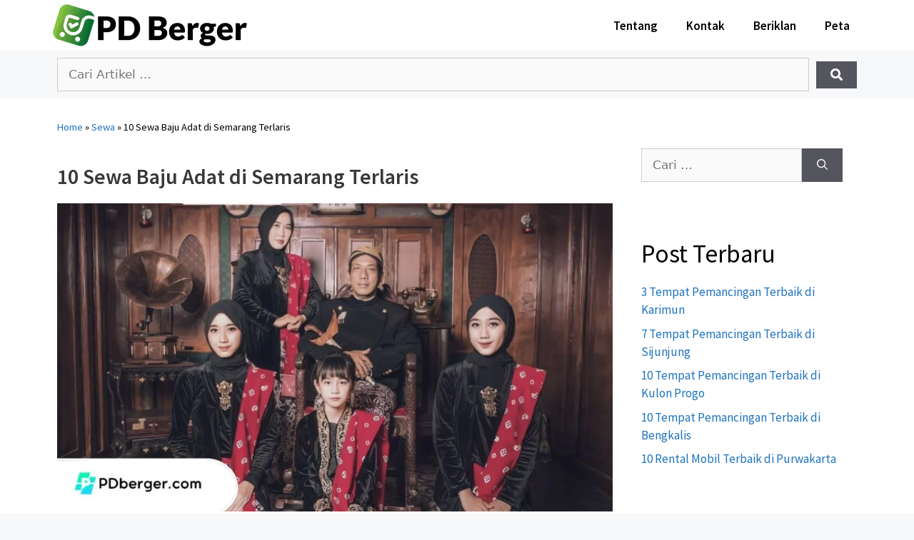

--- FILE ---
content_type: text/html; charset=UTF-8
request_url: https://pdberger.com/sewa/baju-adat-semarang
body_size: 70991
content:
<!DOCTYPE html>
<html lang="id">
<head><meta charset="UTF-8"><script>if(navigator.userAgent.match(/MSIE|Internet Explorer/i)||navigator.userAgent.match(/Trident\/7\..*?rv:11/i)){var href=document.location.href;if(!href.match(/[?&]nowprocket/)){if(href.indexOf("?")==-1){if(href.indexOf("#")==-1){document.location.href=href+"?nowprocket=1"}else{document.location.href=href.replace("#","?nowprocket=1#")}}else{if(href.indexOf("#")==-1){document.location.href=href+"&nowprocket=1"}else{document.location.href=href.replace("#","&nowprocket=1#")}}}}</script><script>(()=>{class RocketLazyLoadScripts{constructor(){this.v="1.2.6",this.triggerEvents=["keydown","mousedown","mousemove","touchmove","touchstart","touchend","wheel"],this.userEventHandler=this.t.bind(this),this.touchStartHandler=this.i.bind(this),this.touchMoveHandler=this.o.bind(this),this.touchEndHandler=this.h.bind(this),this.clickHandler=this.u.bind(this),this.interceptedClicks=[],this.interceptedClickListeners=[],this.l(this),window.addEventListener("pageshow",(t=>{this.persisted=t.persisted,this.everythingLoaded&&this.m()})),this.CSPIssue=sessionStorage.getItem("rocketCSPIssue"),document.addEventListener("securitypolicyviolation",(t=>{this.CSPIssue||"script-src-elem"!==t.violatedDirective||"data"!==t.blockedURI||(this.CSPIssue=!0,sessionStorage.setItem("rocketCSPIssue",!0))})),document.addEventListener("DOMContentLoaded",(()=>{this.k()})),this.delayedScripts={normal:[],async:[],defer:[]},this.trash=[],this.allJQueries=[]}p(t){document.hidden?t.t():(this.triggerEvents.forEach((e=>window.addEventListener(e,t.userEventHandler,{passive:!0}))),window.addEventListener("touchstart",t.touchStartHandler,{passive:!0}),window.addEventListener("mousedown",t.touchStartHandler),document.addEventListener("visibilitychange",t.userEventHandler))}_(){this.triggerEvents.forEach((t=>window.removeEventListener(t,this.userEventHandler,{passive:!0}))),document.removeEventListener("visibilitychange",this.userEventHandler)}i(t){"HTML"!==t.target.tagName&&(window.addEventListener("touchend",this.touchEndHandler),window.addEventListener("mouseup",this.touchEndHandler),window.addEventListener("touchmove",this.touchMoveHandler,{passive:!0}),window.addEventListener("mousemove",this.touchMoveHandler),t.target.addEventListener("click",this.clickHandler),this.L(t.target,!0),this.S(t.target,"onclick","rocket-onclick"),this.C())}o(t){window.removeEventListener("touchend",this.touchEndHandler),window.removeEventListener("mouseup",this.touchEndHandler),window.removeEventListener("touchmove",this.touchMoveHandler,{passive:!0}),window.removeEventListener("mousemove",this.touchMoveHandler),t.target.removeEventListener("click",this.clickHandler),this.L(t.target,!1),this.S(t.target,"rocket-onclick","onclick"),this.M()}h(){window.removeEventListener("touchend",this.touchEndHandler),window.removeEventListener("mouseup",this.touchEndHandler),window.removeEventListener("touchmove",this.touchMoveHandler,{passive:!0}),window.removeEventListener("mousemove",this.touchMoveHandler)}u(t){t.target.removeEventListener("click",this.clickHandler),this.L(t.target,!1),this.S(t.target,"rocket-onclick","onclick"),this.interceptedClicks.push(t),t.preventDefault(),t.stopPropagation(),t.stopImmediatePropagation(),this.M()}O(){window.removeEventListener("touchstart",this.touchStartHandler,{passive:!0}),window.removeEventListener("mousedown",this.touchStartHandler),this.interceptedClicks.forEach((t=>{t.target.dispatchEvent(new MouseEvent("click",{view:t.view,bubbles:!0,cancelable:!0}))}))}l(t){EventTarget.prototype.addEventListenerWPRocketBase=EventTarget.prototype.addEventListener,EventTarget.prototype.addEventListener=function(e,i,o){"click"!==e||t.windowLoaded||i===t.clickHandler||t.interceptedClickListeners.push({target:this,func:i,options:o}),(this||window).addEventListenerWPRocketBase(e,i,o)}}L(t,e){this.interceptedClickListeners.forEach((i=>{i.target===t&&(e?t.removeEventListener("click",i.func,i.options):t.addEventListener("click",i.func,i.options))})),t.parentNode!==document.documentElement&&this.L(t.parentNode,e)}D(){return new Promise((t=>{this.P?this.M=t:t()}))}C(){this.P=!0}M(){this.P=!1}S(t,e,i){t.hasAttribute&&t.hasAttribute(e)&&(event.target.setAttribute(i,event.target.getAttribute(e)),event.target.removeAttribute(e))}t(){this._(this),"loading"===document.readyState?document.addEventListener("DOMContentLoaded",this.R.bind(this)):this.R()}k(){let t=[];document.querySelectorAll("script[type=rocketlazyloadscript][data-rocket-src]").forEach((e=>{let i=e.getAttribute("data-rocket-src");if(i&&!i.startsWith("data:")){0===i.indexOf("//")&&(i=location.protocol+i);try{const o=new URL(i).origin;o!==location.origin&&t.push({src:o,crossOrigin:e.crossOrigin||"module"===e.getAttribute("data-rocket-type")})}catch(t){}}})),t=[...new Map(t.map((t=>[JSON.stringify(t),t]))).values()],this.T(t,"preconnect")}async R(){this.lastBreath=Date.now(),this.j(this),this.F(this),this.I(),this.W(),this.q(),await this.A(this.delayedScripts.normal),await this.A(this.delayedScripts.defer),await this.A(this.delayedScripts.async);try{await this.U(),await this.H(this),await this.J()}catch(t){console.error(t)}window.dispatchEvent(new Event("rocket-allScriptsLoaded")),this.everythingLoaded=!0,this.D().then((()=>{this.O()})),this.N()}W(){document.querySelectorAll("script[type=rocketlazyloadscript]").forEach((t=>{t.hasAttribute("data-rocket-src")?t.hasAttribute("async")&&!1!==t.async?this.delayedScripts.async.push(t):t.hasAttribute("defer")&&!1!==t.defer||"module"===t.getAttribute("data-rocket-type")?this.delayedScripts.defer.push(t):this.delayedScripts.normal.push(t):this.delayedScripts.normal.push(t)}))}async B(t){if(await this.G(),!0!==t.noModule||!("noModule"in HTMLScriptElement.prototype))return new Promise((e=>{let i;function o(){(i||t).setAttribute("data-rocket-status","executed"),e()}try{if(navigator.userAgent.indexOf("Firefox/")>0||""===navigator.vendor||this.CSPIssue)i=document.createElement("script"),[...t.attributes].forEach((t=>{let e=t.nodeName;"type"!==e&&("data-rocket-type"===e&&(e="type"),"data-rocket-src"===e&&(e="src"),i.setAttribute(e,t.nodeValue))})),t.text&&(i.text=t.text),i.hasAttribute("src")?(i.addEventListener("load",o),i.addEventListener("error",(function(){i.setAttribute("data-rocket-status","failed-network"),e()})),setTimeout((()=>{i.isConnected||e()}),1)):(i.text=t.text,o()),t.parentNode.replaceChild(i,t);else{const i=t.getAttribute("data-rocket-type"),s=t.getAttribute("data-rocket-src");i?(t.type=i,t.removeAttribute("data-rocket-type")):t.removeAttribute("type"),t.addEventListener("load",o),t.addEventListener("error",(i=>{this.CSPIssue&&i.target.src.startsWith("data:")?(console.log("WPRocket: data-uri blocked by CSP -> fallback"),t.removeAttribute("src"),this.B(t).then(e)):(t.setAttribute("data-rocket-status","failed-network"),e())})),s?(t.removeAttribute("data-rocket-src"),t.src=s):t.src="data:text/javascript;base64,"+window.btoa(unescape(encodeURIComponent(t.text)))}}catch(i){t.setAttribute("data-rocket-status","failed-transform"),e()}}));t.setAttribute("data-rocket-status","skipped")}async A(t){const e=t.shift();return e&&e.isConnected?(await this.B(e),this.A(t)):Promise.resolve()}q(){this.T([...this.delayedScripts.normal,...this.delayedScripts.defer,...this.delayedScripts.async],"preload")}T(t,e){var i=document.createDocumentFragment();t.forEach((t=>{const o=t.getAttribute&&t.getAttribute("data-rocket-src")||t.src;if(o&&!o.startsWith("data:")){const s=document.createElement("link");s.href=o,s.rel=e,"preconnect"!==e&&(s.as="script"),t.getAttribute&&"module"===t.getAttribute("data-rocket-type")&&(s.crossOrigin=!0),t.crossOrigin&&(s.crossOrigin=t.crossOrigin),t.integrity&&(s.integrity=t.integrity),i.appendChild(s),this.trash.push(s)}})),document.head.appendChild(i)}j(t){let e={};function i(i,o){return e[o].eventsToRewrite.indexOf(i)>=0&&!t.everythingLoaded?"rocket-"+i:i}function o(t,o){!function(t){e[t]||(e[t]={originalFunctions:{add:t.addEventListener,remove:t.removeEventListener},eventsToRewrite:[]},t.addEventListener=function(){arguments[0]=i(arguments[0],t),e[t].originalFunctions.add.apply(t,arguments)},t.removeEventListener=function(){arguments[0]=i(arguments[0],t),e[t].originalFunctions.remove.apply(t,arguments)})}(t),e[t].eventsToRewrite.push(o)}function s(e,i){let o=e[i];e[i]=null,Object.defineProperty(e,i,{get:()=>o||function(){},set(s){t.everythingLoaded?o=s:e["rocket"+i]=o=s}})}o(document,"DOMContentLoaded"),o(window,"DOMContentLoaded"),o(window,"load"),o(window,"pageshow"),o(document,"readystatechange"),s(document,"onreadystatechange"),s(window,"onload"),s(window,"onpageshow");try{Object.defineProperty(document,"readyState",{get:()=>t.rocketReadyState,set(e){t.rocketReadyState=e},configurable:!0}),document.readyState="loading"}catch(t){console.log("WPRocket DJE readyState conflict, bypassing")}}F(t){let e;function i(e){return t.everythingLoaded?e:e.split(" ").map((t=>"load"===t||0===t.indexOf("load.")?"rocket-jquery-load":t)).join(" ")}function o(o){function s(t){const e=o.fn[t];o.fn[t]=o.fn.init.prototype[t]=function(){return this[0]===window&&("string"==typeof arguments[0]||arguments[0]instanceof String?arguments[0]=i(arguments[0]):"object"==typeof arguments[0]&&Object.keys(arguments[0]).forEach((t=>{const e=arguments[0][t];delete arguments[0][t],arguments[0][i(t)]=e}))),e.apply(this,arguments),this}}o&&o.fn&&!t.allJQueries.includes(o)&&(o.fn.ready=o.fn.init.prototype.ready=function(e){return t.domReadyFired?e.bind(document)(o):document.addEventListener("rocket-DOMContentLoaded",(()=>e.bind(document)(o))),o([])},s("on"),s("one"),t.allJQueries.push(o)),e=o}o(window.jQuery),Object.defineProperty(window,"jQuery",{get:()=>e,set(t){o(t)}})}async H(t){const e=document.querySelector("script[data-webpack]");e&&(await async function(){return new Promise((t=>{e.addEventListener("load",t),e.addEventListener("error",t)}))}(),await t.K(),await t.H(t))}async U(){this.domReadyFired=!0;try{document.readyState="interactive"}catch(t){}await this.G(),document.dispatchEvent(new Event("rocket-readystatechange")),await this.G(),document.rocketonreadystatechange&&document.rocketonreadystatechange(),await this.G(),document.dispatchEvent(new Event("rocket-DOMContentLoaded")),await this.G(),window.dispatchEvent(new Event("rocket-DOMContentLoaded"))}async J(){try{document.readyState="complete"}catch(t){}await this.G(),document.dispatchEvent(new Event("rocket-readystatechange")),await this.G(),document.rocketonreadystatechange&&document.rocketonreadystatechange(),await this.G(),window.dispatchEvent(new Event("rocket-load")),await this.G(),window.rocketonload&&window.rocketonload(),await this.G(),this.allJQueries.forEach((t=>t(window).trigger("rocket-jquery-load"))),await this.G();const t=new Event("rocket-pageshow");t.persisted=this.persisted,window.dispatchEvent(t),await this.G(),window.rocketonpageshow&&window.rocketonpageshow({persisted:this.persisted}),this.windowLoaded=!0}m(){document.onreadystatechange&&document.onreadystatechange(),window.onload&&window.onload(),window.onpageshow&&window.onpageshow({persisted:this.persisted})}I(){const t=new Map;document.write=document.writeln=function(e){const i=document.currentScript;i||console.error("WPRocket unable to document.write this: "+e);const o=document.createRange(),s=i.parentElement;let n=t.get(i);void 0===n&&(n=i.nextSibling,t.set(i,n));const c=document.createDocumentFragment();o.setStart(c,0),c.appendChild(o.createContextualFragment(e)),s.insertBefore(c,n)}}async G(){Date.now()-this.lastBreath>45&&(await this.K(),this.lastBreath=Date.now())}async K(){return document.hidden?new Promise((t=>setTimeout(t))):new Promise((t=>requestAnimationFrame(t)))}N(){this.trash.forEach((t=>t.remove()))}static run(){const t=new RocketLazyLoadScripts;t.p(t)}}RocketLazyLoadScripts.run()})();</script>
	
	<meta name='robots' content='index, follow, max-image-preview:large, max-snippet:-1, max-video-preview:-1' />
<meta name="viewport" content="width=device-width, initial-scale=1">
	<!-- This site is optimized with the Yoast SEO plugin v24.0 - https://yoast.com/wordpress/plugins/seo/ -->
	<title>10 Sewa Baju Adat di Semarang Terlaris</title><link rel="preload" data-rocket-preload as="font" href="https://pdberger.com/wp-content/plugins/affiliatebooster-blocks/dist/assets/fontawesome/webfonts/fa-brands-400.woff2" crossorigin><link rel="preload" data-rocket-preload as="font" href="https://pdberger.com/wp-content/plugins/affiliatebooster-blocks/dist/assets/fontawesome/webfonts/fa-regular-400.woff2" crossorigin><link rel="preload" data-rocket-preload as="font" href="https://pdberger.com/wp-content/plugins/affiliatebooster-blocks/dist/assets/fontawesome/webfonts/fa-solid-900.woff2" crossorigin><link rel="preload" data-rocket-preload as="font" href="https://pdberger.com/wp-content/plugins/elementor/assets/lib/font-awesome/webfonts/fa-regular-400.woff2" crossorigin><link rel="preload" data-rocket-preload as="font" href="https://pdberger.com/wp-content/plugins/elementor/assets/lib/font-awesome/webfonts/fa-solid-900.woff2" crossorigin><link rel="preload" data-rocket-preload as="font" href="https://pdberger.com/wp-content/plugins/elementor/assets/lib/font-awesome/webfonts/fa-brands-400.woff2" crossorigin><link rel="preload" data-rocket-preload as="font" href="https://pdberger.com/wp-content/plugins/elementor/assets/lib/eicons/fonts/eicons.woff2?5.34.0" crossorigin><link rel="preload" data-rocket-preload as="font" href="https://fonts.gstatic.com/s/sourcesans3/v19/nwpStKy2OAdR1K-IwhWudF-R3w8aZQ.woff2" crossorigin><link rel="preload" data-rocket-preload as="font" href="https://fonts.gstatic.com/s/sourcesanspro/v23/6xK3dSBYKcSV-LCoeQqfX1RYOo3qOK7l.woff2" crossorigin><link rel="preload" data-rocket-preload as="font" href="https://fonts.gstatic.com/s/sourcesanspro/v23/6xKydSBYKcSV-LCoeQqfX1RYOo3i54rwlxdu.woff2" crossorigin><link rel="preload" data-rocket-preload as="font" href="https://fonts.gstatic.com/s/sourcesanspro/v23/6xKydSBYKcSV-LCoeQqfX1RYOo3ig4vwlxdu.woff2" crossorigin><style id="wpr-usedcss">img:is([sizes=auto i],[sizes^="auto," i]){contain-intrinsic-size:3000px 1500px}img.emoji{display:inline!important;border:none!important;box-shadow:none!important;height:1em!important;width:1em!important;margin:0 .07em!important;vertical-align:-.1em!important;background:0 0!important;padding:0!important}:where(.wp-block-button__link){border-radius:9999px;box-shadow:none;padding:calc(.667em + 2px) calc(1.333em + 2px);text-decoration:none}:root :where(.wp-block-button .wp-block-button__link.is-style-outline),:root :where(.wp-block-button.is-style-outline>.wp-block-button__link){border:2px solid;padding:.667em 1.333em}:root :where(.wp-block-button .wp-block-button__link.is-style-outline:not(.has-text-color)),:root :where(.wp-block-button.is-style-outline>.wp-block-button__link:not(.has-text-color)){color:currentColor}:root :where(.wp-block-button .wp-block-button__link.is-style-outline:not(.has-background)),:root :where(.wp-block-button.is-style-outline>.wp-block-button__link:not(.has-background)){background-color:initial;background-image:none}:where(.wp-block-calendar table:not(.has-background) th){background:#ddd}:where(.wp-block-columns){margin-bottom:1.75em}:where(.wp-block-columns.has-background){padding:1.25em 2.375em}:where(.wp-block-post-comments input[type=submit]){border:none}:where(.wp-block-cover-image:not(.has-text-color)),:where(.wp-block-cover:not(.has-text-color)){color:#fff}:where(.wp-block-cover-image.is-light:not(.has-text-color)),:where(.wp-block-cover.is-light:not(.has-text-color)){color:#000}:root :where(.wp-block-cover h1:not(.has-text-color)),:root :where(.wp-block-cover h2:not(.has-text-color)),:root :where(.wp-block-cover h3:not(.has-text-color)),:root :where(.wp-block-cover h4:not(.has-text-color)),:root :where(.wp-block-cover h5:not(.has-text-color)),:root :where(.wp-block-cover h6:not(.has-text-color)),:root :where(.wp-block-cover p:not(.has-text-color)){color:inherit}:where(.wp-block-file){margin-bottom:1.5em}:where(.wp-block-file__button){border-radius:2em;display:inline-block;padding:.5em 1em}:where(.wp-block-file__button):is(a):active,:where(.wp-block-file__button):is(a):focus,:where(.wp-block-file__button):is(a):hover,:where(.wp-block-file__button):is(a):visited{box-shadow:none;color:#fff;opacity:.85;text-decoration:none}.wp-block-group{box-sizing:border-box}:where(.wp-block-group.wp-block-group-is-layout-constrained){position:relative}:root :where(.wp-block-image.is-style-rounded img,.wp-block-image .is-style-rounded img){border-radius:9999px}:where(.wp-block-latest-comments:not([style*=line-height] .wp-block-latest-comments__comment)){line-height:1.1}:where(.wp-block-latest-comments:not([style*=line-height] .wp-block-latest-comments__comment-excerpt p)){line-height:1.8}:root :where(.wp-block-latest-posts.is-grid){padding:0}:root :where(.wp-block-latest-posts.wp-block-latest-posts__list){padding-left:0}ol,ul{box-sizing:border-box}:root :where(.wp-block-list.has-background){padding:1.25em 2.375em}:where(.wp-block-navigation.has-background .wp-block-navigation-item a:not(.wp-element-button)),:where(.wp-block-navigation.has-background .wp-block-navigation-submenu a:not(.wp-element-button)){padding:.5em 1em}:where(.wp-block-navigation .wp-block-navigation__submenu-container .wp-block-navigation-item a:not(.wp-element-button)),:where(.wp-block-navigation .wp-block-navigation__submenu-container .wp-block-navigation-submenu a:not(.wp-element-button)),:where(.wp-block-navigation .wp-block-navigation__submenu-container .wp-block-navigation-submenu button.wp-block-navigation-item__content),:where(.wp-block-navigation .wp-block-navigation__submenu-container .wp-block-pages-list__item button.wp-block-navigation-item__content){padding:.5em 1em}:root :where(p.has-background){padding:1.25em 2.375em}:where(p.has-text-color:not(.has-link-color)) a{color:inherit}:where(.wp-block-post-comments-form) input:not([type=submit]),:where(.wp-block-post-comments-form) textarea{border:1px solid #949494;font-family:inherit;font-size:1em}:where(.wp-block-post-comments-form) input:where(:not([type=submit]):not([type=checkbox])),:where(.wp-block-post-comments-form) textarea{padding:calc(.667em + 2px)}:where(.wp-block-post-excerpt){box-sizing:border-box;margin-bottom:var(--wp--style--block-gap);margin-top:var(--wp--style--block-gap)}:where(.wp-block-preformatted.has-background){padding:1.25em 2.375em}:where(.wp-block-search__button){border:1px solid #ccc;padding:6px 10px}:where(.wp-block-search__input){font-family:inherit;font-size:inherit;font-style:inherit;font-weight:inherit;letter-spacing:inherit;line-height:inherit;text-transform:inherit}:where(.wp-block-search__button-inside .wp-block-search__inside-wrapper){border:1px solid #949494;box-sizing:border-box;padding:4px}:where(.wp-block-search__button-inside .wp-block-search__inside-wrapper) .wp-block-search__input{border:none;border-radius:0;padding:0 4px}:where(.wp-block-search__button-inside .wp-block-search__inside-wrapper) .wp-block-search__input:focus{outline:0}:where(.wp-block-search__button-inside .wp-block-search__inside-wrapper) :where(.wp-block-search__button){padding:4px 8px}:root :where(.wp-block-separator.is-style-dots){height:auto;line-height:1;text-align:center}:root :where(.wp-block-separator.is-style-dots):before{color:currentColor;content:"···";font-family:serif;font-size:1.5em;letter-spacing:2em;padding-left:2em}:root :where(.wp-block-site-logo.is-style-rounded){border-radius:9999px}:where(.wp-block-social-links:not(.is-style-logos-only)) .wp-social-link{background-color:#f0f0f0;color:#444}:where(.wp-block-social-links:not(.is-style-logos-only)) .wp-social-link-amazon{background-color:#f90;color:#fff}:where(.wp-block-social-links:not(.is-style-logos-only)) .wp-social-link-bandcamp{background-color:#1ea0c3;color:#fff}:where(.wp-block-social-links:not(.is-style-logos-only)) .wp-social-link-behance{background-color:#0757fe;color:#fff}:where(.wp-block-social-links:not(.is-style-logos-only)) .wp-social-link-bluesky{background-color:#0a7aff;color:#fff}:where(.wp-block-social-links:not(.is-style-logos-only)) .wp-social-link-codepen{background-color:#1e1f26;color:#fff}:where(.wp-block-social-links:not(.is-style-logos-only)) .wp-social-link-deviantart{background-color:#02e49b;color:#fff}:where(.wp-block-social-links:not(.is-style-logos-only)) .wp-social-link-discord{background-color:#5865f2;color:#fff}:where(.wp-block-social-links:not(.is-style-logos-only)) .wp-social-link-dribbble{background-color:#e94c89;color:#fff}:where(.wp-block-social-links:not(.is-style-logos-only)) .wp-social-link-dropbox{background-color:#4280ff;color:#fff}:where(.wp-block-social-links:not(.is-style-logos-only)) .wp-social-link-etsy{background-color:#f45800;color:#fff}:where(.wp-block-social-links:not(.is-style-logos-only)) .wp-social-link-facebook{background-color:#0866ff;color:#fff}:where(.wp-block-social-links:not(.is-style-logos-only)) .wp-social-link-fivehundredpx{background-color:#000;color:#fff}:where(.wp-block-social-links:not(.is-style-logos-only)) .wp-social-link-flickr{background-color:#0461dd;color:#fff}:where(.wp-block-social-links:not(.is-style-logos-only)) .wp-social-link-foursquare{background-color:#e65678;color:#fff}:where(.wp-block-social-links:not(.is-style-logos-only)) .wp-social-link-github{background-color:#24292d;color:#fff}:where(.wp-block-social-links:not(.is-style-logos-only)) .wp-social-link-goodreads{background-color:#eceadd;color:#382110}:where(.wp-block-social-links:not(.is-style-logos-only)) .wp-social-link-google{background-color:#ea4434;color:#fff}:where(.wp-block-social-links:not(.is-style-logos-only)) .wp-social-link-gravatar{background-color:#1d4fc4;color:#fff}:where(.wp-block-social-links:not(.is-style-logos-only)) .wp-social-link-instagram{background-color:#f00075;color:#fff}:where(.wp-block-social-links:not(.is-style-logos-only)) .wp-social-link-lastfm{background-color:#e21b24;color:#fff}:where(.wp-block-social-links:not(.is-style-logos-only)) .wp-social-link-linkedin{background-color:#0d66c2;color:#fff}:where(.wp-block-social-links:not(.is-style-logos-only)) .wp-social-link-mastodon{background-color:#3288d4;color:#fff}:where(.wp-block-social-links:not(.is-style-logos-only)) .wp-social-link-medium{background-color:#000;color:#fff}:where(.wp-block-social-links:not(.is-style-logos-only)) .wp-social-link-meetup{background-color:#f6405f;color:#fff}:where(.wp-block-social-links:not(.is-style-logos-only)) .wp-social-link-patreon{background-color:#000;color:#fff}:where(.wp-block-social-links:not(.is-style-logos-only)) .wp-social-link-pinterest{background-color:#e60122;color:#fff}:where(.wp-block-social-links:not(.is-style-logos-only)) .wp-social-link-pocket{background-color:#ef4155;color:#fff}:where(.wp-block-social-links:not(.is-style-logos-only)) .wp-social-link-reddit{background-color:#ff4500;color:#fff}:where(.wp-block-social-links:not(.is-style-logos-only)) .wp-social-link-skype{background-color:#0478d7;color:#fff}:where(.wp-block-social-links:not(.is-style-logos-only)) .wp-social-link-snapchat{background-color:#fefc00;color:#fff;stroke:#000}:where(.wp-block-social-links:not(.is-style-logos-only)) .wp-social-link-soundcloud{background-color:#ff5600;color:#fff}:where(.wp-block-social-links:not(.is-style-logos-only)) .wp-social-link-spotify{background-color:#1bd760;color:#fff}:where(.wp-block-social-links:not(.is-style-logos-only)) .wp-social-link-telegram{background-color:#2aabee;color:#fff}:where(.wp-block-social-links:not(.is-style-logos-only)) .wp-social-link-threads{background-color:#000;color:#fff}:where(.wp-block-social-links:not(.is-style-logos-only)) .wp-social-link-tiktok{background-color:#000;color:#fff}:where(.wp-block-social-links:not(.is-style-logos-only)) .wp-social-link-tumblr{background-color:#011835;color:#fff}:where(.wp-block-social-links:not(.is-style-logos-only)) .wp-social-link-twitch{background-color:#6440a4;color:#fff}:where(.wp-block-social-links:not(.is-style-logos-only)) .wp-social-link-twitter{background-color:#1da1f2;color:#fff}:where(.wp-block-social-links:not(.is-style-logos-only)) .wp-social-link-vimeo{background-color:#1eb7ea;color:#fff}:where(.wp-block-social-links:not(.is-style-logos-only)) .wp-social-link-vk{background-color:#4680c2;color:#fff}:where(.wp-block-social-links:not(.is-style-logos-only)) .wp-social-link-wordpress{background-color:#3499cd;color:#fff}:where(.wp-block-social-links:not(.is-style-logos-only)) .wp-social-link-whatsapp{background-color:#25d366;color:#fff}:where(.wp-block-social-links:not(.is-style-logos-only)) .wp-social-link-x{background-color:#000;color:#fff}:where(.wp-block-social-links:not(.is-style-logos-only)) .wp-social-link-yelp{background-color:#d32422;color:#fff}:where(.wp-block-social-links:not(.is-style-logos-only)) .wp-social-link-youtube{background-color:red;color:#fff}:where(.wp-block-social-links.is-style-logos-only) .wp-social-link{background:0 0}:where(.wp-block-social-links.is-style-logos-only) .wp-social-link svg{height:1.25em;width:1.25em}:where(.wp-block-social-links.is-style-logos-only) .wp-social-link-amazon{color:#f90}:where(.wp-block-social-links.is-style-logos-only) .wp-social-link-bandcamp{color:#1ea0c3}:where(.wp-block-social-links.is-style-logos-only) .wp-social-link-behance{color:#0757fe}:where(.wp-block-social-links.is-style-logos-only) .wp-social-link-bluesky{color:#0a7aff}:where(.wp-block-social-links.is-style-logos-only) .wp-social-link-codepen{color:#1e1f26}:where(.wp-block-social-links.is-style-logos-only) .wp-social-link-deviantart{color:#02e49b}:where(.wp-block-social-links.is-style-logos-only) .wp-social-link-discord{color:#5865f2}:where(.wp-block-social-links.is-style-logos-only) .wp-social-link-dribbble{color:#e94c89}:where(.wp-block-social-links.is-style-logos-only) .wp-social-link-dropbox{color:#4280ff}:where(.wp-block-social-links.is-style-logos-only) .wp-social-link-etsy{color:#f45800}:where(.wp-block-social-links.is-style-logos-only) .wp-social-link-facebook{color:#0866ff}:where(.wp-block-social-links.is-style-logos-only) .wp-social-link-fivehundredpx{color:#000}:where(.wp-block-social-links.is-style-logos-only) .wp-social-link-flickr{color:#0461dd}:where(.wp-block-social-links.is-style-logos-only) .wp-social-link-foursquare{color:#e65678}:where(.wp-block-social-links.is-style-logos-only) .wp-social-link-github{color:#24292d}:where(.wp-block-social-links.is-style-logos-only) .wp-social-link-goodreads{color:#382110}:where(.wp-block-social-links.is-style-logos-only) .wp-social-link-google{color:#ea4434}:where(.wp-block-social-links.is-style-logos-only) .wp-social-link-gravatar{color:#1d4fc4}:where(.wp-block-social-links.is-style-logos-only) .wp-social-link-instagram{color:#f00075}:where(.wp-block-social-links.is-style-logos-only) .wp-social-link-lastfm{color:#e21b24}:where(.wp-block-social-links.is-style-logos-only) .wp-social-link-linkedin{color:#0d66c2}:where(.wp-block-social-links.is-style-logos-only) .wp-social-link-mastodon{color:#3288d4}:where(.wp-block-social-links.is-style-logos-only) .wp-social-link-medium{color:#000}:where(.wp-block-social-links.is-style-logos-only) .wp-social-link-meetup{color:#f6405f}:where(.wp-block-social-links.is-style-logos-only) .wp-social-link-patreon{color:#000}:where(.wp-block-social-links.is-style-logos-only) .wp-social-link-pinterest{color:#e60122}:where(.wp-block-social-links.is-style-logos-only) .wp-social-link-pocket{color:#ef4155}:where(.wp-block-social-links.is-style-logos-only) .wp-social-link-reddit{color:#ff4500}:where(.wp-block-social-links.is-style-logos-only) .wp-social-link-skype{color:#0478d7}:where(.wp-block-social-links.is-style-logos-only) .wp-social-link-snapchat{color:#fff;stroke:#000}:where(.wp-block-social-links.is-style-logos-only) .wp-social-link-soundcloud{color:#ff5600}:where(.wp-block-social-links.is-style-logos-only) .wp-social-link-spotify{color:#1bd760}:where(.wp-block-social-links.is-style-logos-only) .wp-social-link-telegram{color:#2aabee}:where(.wp-block-social-links.is-style-logos-only) .wp-social-link-threads{color:#000}:where(.wp-block-social-links.is-style-logos-only) .wp-social-link-tiktok{color:#000}:where(.wp-block-social-links.is-style-logos-only) .wp-social-link-tumblr{color:#011835}:where(.wp-block-social-links.is-style-logos-only) .wp-social-link-twitch{color:#6440a4}:where(.wp-block-social-links.is-style-logos-only) .wp-social-link-twitter{color:#1da1f2}:where(.wp-block-social-links.is-style-logos-only) .wp-social-link-vimeo{color:#1eb7ea}:where(.wp-block-social-links.is-style-logos-only) .wp-social-link-vk{color:#4680c2}:where(.wp-block-social-links.is-style-logos-only) .wp-social-link-whatsapp{color:#25d366}:where(.wp-block-social-links.is-style-logos-only) .wp-social-link-wordpress{color:#3499cd}:where(.wp-block-social-links.is-style-logos-only) .wp-social-link-x{color:#000}:where(.wp-block-social-links.is-style-logos-only) .wp-social-link-yelp{color:#d32422}:where(.wp-block-social-links.is-style-logos-only) .wp-social-link-youtube{color:red}:root :where(.wp-block-social-links .wp-social-link a){padding:.25em}:root :where(.wp-block-social-links.is-style-logos-only .wp-social-link a){padding:0}:root :where(.wp-block-social-links.is-style-pill-shape .wp-social-link a){padding-left:.6666666667em;padding-right:.6666666667em}:root :where(.wp-block-tag-cloud.is-style-outline){display:flex;flex-wrap:wrap;gap:1ch}:root :where(.wp-block-tag-cloud.is-style-outline a){border:1px solid;font-size:unset!important;margin-right:0;padding:1ch 2ch;text-decoration:none!important}:root :where(.wp-block-table-of-contents){box-sizing:border-box}:where(.wp-block-term-description){box-sizing:border-box;margin-bottom:var(--wp--style--block-gap);margin-top:var(--wp--style--block-gap)}:where(pre.wp-block-verse){font-family:inherit}:root{--wp--preset--font-size--normal:16px;--wp--preset--font-size--huge:42px}.screen-reader-text{border:0;clip-path:inset(50%);height:1px;margin:-1px;overflow:hidden;padding:0;position:absolute;width:1px;word-wrap:normal!important}.screen-reader-text:focus{background-color:#ddd;clip-path:none;color:#444;display:block;font-size:1em;height:auto;left:5px;line-height:normal;padding:15px 23px 14px;text-decoration:none;top:5px;width:auto;z-index:100000}html :where(.has-border-color){border-style:solid}html :where([style*=border-top-color]){border-top-style:solid}html :where([style*=border-right-color]){border-right-style:solid}html :where([style*=border-bottom-color]){border-bottom-style:solid}html :where([style*=border-left-color]){border-left-style:solid}html :where([style*=border-width]){border-style:solid}html :where([style*=border-top-width]){border-top-style:solid}html :where([style*=border-right-width]){border-right-style:solid}html :where([style*=border-bottom-width]){border-bottom-style:solid}html :where([style*=border-left-width]){border-left-style:solid}html :where(img[class*=wp-image-]){height:auto;max-width:100%}:where(figure){margin:0 0 1em}html :where(.is-position-sticky){--wp-admin--admin-bar--position-offset:var(--wp-admin--admin-bar--height,0px)}@media screen and (max-width:600px){html :where(.is-position-sticky){--wp-admin--admin-bar--position-offset:0px}}@font-face{font-display:swap;font-family:"Font Awesome 5 Brands";font-style:normal;font-weight:400;src:url(https://pdberger.com/wp-content/plugins/affiliatebooster-blocks/dist/assets/fontawesome/webfonts/fa-brands-400.eot);src:url(https://pdberger.com/wp-content/plugins/affiliatebooster-blocks/dist/assets/fontawesome/webfonts/fa-brands-400.eot?#iefix) format("embedded-opentype"),url(https://pdberger.com/wp-content/plugins/affiliatebooster-blocks/dist/assets/fontawesome/webfonts/fa-brands-400.woff2) format("woff2"),url(https://pdberger.com/wp-content/plugins/affiliatebooster-blocks/dist/assets/fontawesome/webfonts/fa-brands-400.woff) format("woff"),url(https://pdberger.com/wp-content/plugins/affiliatebooster-blocks/dist/assets/fontawesome/webfonts/fa-brands-400.ttf) format("truetype"),url(https://pdberger.com/wp-content/plugins/affiliatebooster-blocks/dist/assets/fontawesome/webfonts/fa-brands-400.svg#fontawesome) format("svg")}@font-face{font-display:swap;font-family:"Font Awesome 5 Free";font-style:normal;font-weight:400;src:url(https://pdberger.com/wp-content/plugins/affiliatebooster-blocks/dist/assets/fontawesome/webfonts/fa-regular-400.eot);src:url(https://pdberger.com/wp-content/plugins/affiliatebooster-blocks/dist/assets/fontawesome/webfonts/fa-regular-400.eot?#iefix) format("embedded-opentype"),url(https://pdberger.com/wp-content/plugins/affiliatebooster-blocks/dist/assets/fontawesome/webfonts/fa-regular-400.woff2) format("woff2"),url(https://pdberger.com/wp-content/plugins/affiliatebooster-blocks/dist/assets/fontawesome/webfonts/fa-regular-400.woff) format("woff"),url(https://pdberger.com/wp-content/plugins/affiliatebooster-blocks/dist/assets/fontawesome/webfonts/fa-regular-400.ttf) format("truetype"),url(https://pdberger.com/wp-content/plugins/affiliatebooster-blocks/dist/assets/fontawesome/webfonts/fa-regular-400.svg#fontawesome) format("svg")}.far{font-weight:400}@font-face{font-display:swap;font-family:"Font Awesome 5 Free";font-style:normal;font-weight:900;src:url(https://pdberger.com/wp-content/plugins/affiliatebooster-blocks/dist/assets/fontawesome/webfonts/fa-solid-900.eot);src:url(https://pdberger.com/wp-content/plugins/affiliatebooster-blocks/dist/assets/fontawesome/webfonts/fa-solid-900.eot?#iefix) format("embedded-opentype"),url(https://pdberger.com/wp-content/plugins/affiliatebooster-blocks/dist/assets/fontawesome/webfonts/fa-solid-900.woff2) format("woff2"),url(https://pdberger.com/wp-content/plugins/affiliatebooster-blocks/dist/assets/fontawesome/webfonts/fa-solid-900.woff) format("woff"),url(https://pdberger.com/wp-content/plugins/affiliatebooster-blocks/dist/assets/fontawesome/webfonts/fa-solid-900.ttf) format("truetype"),url(https://pdberger.com/wp-content/plugins/affiliatebooster-blocks/dist/assets/fontawesome/webfonts/fa-solid-900.svg#fontawesome) format("svg")}.fa,.far,.fas{font-family:"Font Awesome 5 Free"}.fa,.fas{font-weight:900}:root{--wp--preset--aspect-ratio--square:1;--wp--preset--aspect-ratio--4-3:4/3;--wp--preset--aspect-ratio--3-4:3/4;--wp--preset--aspect-ratio--3-2:3/2;--wp--preset--aspect-ratio--2-3:2/3;--wp--preset--aspect-ratio--16-9:16/9;--wp--preset--aspect-ratio--9-16:9/16;--wp--preset--color--black:#000000;--wp--preset--color--cyan-bluish-gray:#abb8c3;--wp--preset--color--white:#ffffff;--wp--preset--color--pale-pink:#f78da7;--wp--preset--color--vivid-red:#cf2e2e;--wp--preset--color--luminous-vivid-orange:#ff6900;--wp--preset--color--luminous-vivid-amber:#fcb900;--wp--preset--color--light-green-cyan:#7bdcb5;--wp--preset--color--vivid-green-cyan:#00d084;--wp--preset--color--pale-cyan-blue:#8ed1fc;--wp--preset--color--vivid-cyan-blue:#0693e3;--wp--preset--color--vivid-purple:#9b51e0;--wp--preset--color--contrast:var(--contrast);--wp--preset--color--contrast-2:var(--contrast-2);--wp--preset--color--contrast-3:var(--contrast-3);--wp--preset--color--base:var(--base);--wp--preset--color--base-2:var(--base-2);--wp--preset--color--base-3:var(--base-3);--wp--preset--color--accent:var(--accent);--wp--preset--gradient--vivid-cyan-blue-to-vivid-purple:linear-gradient(135deg,rgba(6, 147, 227, 1) 0%,rgb(155, 81, 224) 100%);--wp--preset--gradient--light-green-cyan-to-vivid-green-cyan:linear-gradient(135deg,rgb(122, 220, 180) 0%,rgb(0, 208, 130) 100%);--wp--preset--gradient--luminous-vivid-amber-to-luminous-vivid-orange:linear-gradient(135deg,rgba(252, 185, 0, 1) 0%,rgba(255, 105, 0, 1) 100%);--wp--preset--gradient--luminous-vivid-orange-to-vivid-red:linear-gradient(135deg,rgba(255, 105, 0, 1) 0%,rgb(207, 46, 46) 100%);--wp--preset--gradient--very-light-gray-to-cyan-bluish-gray:linear-gradient(135deg,rgb(238, 238, 238) 0%,rgb(169, 184, 195) 100%);--wp--preset--gradient--cool-to-warm-spectrum:linear-gradient(135deg,rgb(74, 234, 220) 0%,rgb(151, 120, 209) 20%,rgb(207, 42, 186) 40%,rgb(238, 44, 130) 60%,rgb(251, 105, 98) 80%,rgb(254, 248, 76) 100%);--wp--preset--gradient--blush-light-purple:linear-gradient(135deg,rgb(255, 206, 236) 0%,rgb(152, 150, 240) 100%);--wp--preset--gradient--blush-bordeaux:linear-gradient(135deg,rgb(254, 205, 165) 0%,rgb(254, 45, 45) 50%,rgb(107, 0, 62) 100%);--wp--preset--gradient--luminous-dusk:linear-gradient(135deg,rgb(255, 203, 112) 0%,rgb(199, 81, 192) 50%,rgb(65, 88, 208) 100%);--wp--preset--gradient--pale-ocean:linear-gradient(135deg,rgb(255, 245, 203) 0%,rgb(182, 227, 212) 50%,rgb(51, 167, 181) 100%);--wp--preset--gradient--electric-grass:linear-gradient(135deg,rgb(202, 248, 128) 0%,rgb(113, 206, 126) 100%);--wp--preset--gradient--midnight:linear-gradient(135deg,rgb(2, 3, 129) 0%,rgb(40, 116, 252) 100%);--wp--preset--font-size--small:13px;--wp--preset--font-size--medium:20px;--wp--preset--font-size--large:36px;--wp--preset--font-size--x-large:42px;--wp--preset--spacing--20:0.44rem;--wp--preset--spacing--30:0.67rem;--wp--preset--spacing--40:1rem;--wp--preset--spacing--50:1.5rem;--wp--preset--spacing--60:2.25rem;--wp--preset--spacing--70:3.38rem;--wp--preset--spacing--80:5.06rem;--wp--preset--shadow--natural:6px 6px 9px rgba(0, 0, 0, .2);--wp--preset--shadow--deep:12px 12px 50px rgba(0, 0, 0, .4);--wp--preset--shadow--sharp:6px 6px 0px rgba(0, 0, 0, .2);--wp--preset--shadow--outlined:6px 6px 0px -3px rgba(255, 255, 255, 1),6px 6px rgba(0, 0, 0, 1);--wp--preset--shadow--crisp:6px 6px 0px rgba(0, 0, 0, 1)}:where(.is-layout-flex){gap:.5em}:where(.is-layout-grid){gap:.5em}.has-large-font-size{font-size:var(--wp--preset--font-size--large)!important}:where(.wp-block-post-template.is-layout-flex){gap:1.25em}:where(.wp-block-post-template.is-layout-grid){gap:1.25em}:where(.wp-block-columns.is-layout-flex){gap:2em}:where(.wp-block-columns.is-layout-grid){gap:2em}:root :where(.wp-block-pullquote){font-size:1.5em;line-height:1.6}.slick-list{position:relative;display:block;overflow:hidden;margin:0;padding:0}.slick-track{position:relative;top:0;left:0;display:block;margin-left:auto;margin-right:auto}.slick-track:after,.slick-track:before{display:table;content:''}.slick-slide{display:none;float:left;height:100%;min-height:1px}[dir=rtl] .slick-slide{float:right}.slick-slide img{display:block}.wtpsw-post-slider *{outline:0!important;-webkit-box-sizing:border-box;-moz-box-sizing:border-box;box-sizing:border-box}.wtpsw-post-carousel,.wtpsw-post-slider{visibility:hidden;opacity:0;transition:opacity .5s linear}.wtpsw-post-carousel.slick-initialized,.wtpsw-post-slider.slick-initialized{visibility:visible;opacity:1}.wtpsw-post-carousel .slick-arrow,.wtpsw-post-slider .slick-arrow{position:absolute;top:38%;z-index:9;padding:0;margin:0;display:inline-block;background-color:rgba(255,255,255,.7);text-align:center;width:30px;height:40px;cursor:pointer}.wtpsw-post-carousel .slick-arrow svg,.wtpsw-post-slider .slick-arrow svg{fill:#000;height:100%;width:100%}.wtpsw-post-slider .slick-slide{padding:0!important}.wtpsw-post-carousel .slick-slide{padding:0!important}.wtpsw-post-carousel,.wtpsw-post-slider{padding-bottom:20px;clear:both}.wtpsw-post-slider h2.wtpsw-post-title{margin:0 0 5px!important;line-height:normal}.wtpsw-post-slider .wtpsw-post-stats{margin-bottom:10px;position:relative;font-size:13px}.wtpsw-post-carousel .wtpsw-post-stats{margin-bottom:10px;position:relative;font-size:13px}.fusion-flex-container.wtpsw-fusion-flex{flex-direction:column}.wtpsw-elementor-tab-wrap{min-width:0;min-height:0}.wtpsw-post-items .wtpsw-post-li{clear:both;padding:10px 0!important}.wtpsw-post-li{border-bottom:1px solid #ddd;list-style:none!important;margin:0!important}.wtpsw-post-thumb-right{display:table-cell;vertical-align:top}.wtpsw-post-thumb-right h6{margin:0 0 6px!important}.wtpsw-post-thumb-right h6 a.wtpsw-post-title{color:#555}.wtpsw-date-post,.wtpsw-date-post a,.wtpsw-post-stats{font-size:13px;margin-top:5px}.comment-respond{margin-top:0}#cancel-comment-reply-link{padding-left:10px}body,dl,dt,fieldset,h1,h2,h3,h6,html,iframe,legend,li,ol,p,textarea,ul{margin:0;padding:0;border:0}html{font-family:sans-serif;-webkit-text-size-adjust:100%;-ms-text-size-adjust:100%;-webkit-font-smoothing:antialiased;-moz-osx-font-smoothing:grayscale}main{display:block}progress{vertical-align:baseline}html{box-sizing:border-box}*,::after,::before{box-sizing:inherit}button,input,optgroup,select,textarea{font-family:inherit;font-size:100%;margin:0}[type=search]{-webkit-appearance:textfield;outline-offset:-2px}[type=search]::-webkit-search-decoration{-webkit-appearance:none}::-moz-focus-inner{border-style:none;padding:0}body,button,input,select,textarea{font-family:-apple-system,system-ui,BlinkMacSystemFont,"Segoe UI",Helvetica,Arial,sans-serif,"Apple Color Emoji","Segoe UI Emoji","Segoe UI Symbol";font-weight:400;text-transform:none;font-size:17px;line-height:1.5}p{margin-bottom:1.5em}h1,h2,h3,h6{font-family:inherit;font-size:100%;font-style:inherit;font-weight:inherit}table{border:1px solid rgba(0,0,0,.1)}table{border-collapse:separate;border-spacing:0;border-width:1px 0 0 1px;margin:0 0 1.5em;width:100%}fieldset{padding:0;border:0;min-width:inherit}fieldset legend{padding:0;margin-bottom:1.5em}h1{font-size:42px;margin-bottom:20px;line-height:1.2em;font-weight:400;text-transform:none}h2{font-size:35px;margin-bottom:20px;line-height:1.2em;font-weight:400;text-transform:none}h3{font-size:29px;margin-bottom:20px;line-height:1.2em;font-weight:400;text-transform:none}h6{margin-bottom:20px}ol,ul{margin:0 0 1.5em 3em}ul{list-style:disc}ol{list-style:decimal}li>ol,li>ul{margin-bottom:0;margin-left:1.5em}dt{font-weight:700}b,strong{font-weight:700}cite,em,i{font-style:italic}address{margin:0 0 1.5em}code{font:15px Monaco,Consolas,"Andale Mono","DejaVu Sans Mono",monospace}ins{text-decoration:none}sub{font-size:75%;height:0;line-height:0;position:relative;vertical-align:baseline}sub{top:.5ex}small{font-size:75%}table{margin:0 0 1.5em;width:100%}img{height:auto;max-width:100%}button,input[type=button],input[type=reset],input[type=submit]{background:#55555e;color:#fff;border:1px solid transparent;cursor:pointer;-webkit-appearance:button;padding:10px 20px}input[type=email],input[type=number],input[type=password],input[type=search],input[type=text],input[type=url],select,textarea{border:1px solid;border-radius:0;padding:10px 15px;max-width:100%}textarea{width:100%}a,button,input{transition:color .1s ease-in-out,background-color .1s ease-in-out}a{text-decoration:none}.button{padding:10px 20px;display:inline-block}.using-mouse :focus{outline:0}.using-mouse ::-moz-focus-inner{border:0}.size-full,.size-large{max-width:100%;height:auto}.screen-reader-text{border:0;clip:rect(1px,1px,1px,1px);clip-path:inset(50%);height:1px;margin:-1px;overflow:hidden;padding:0;position:absolute!important;width:1px;word-wrap:normal!important}.screen-reader-text:focus{background-color:#f1f1f1;border-radius:3px;box-shadow:0 0 2px 2px rgba(0,0,0,.6);clip:auto!important;clip-path:none;color:#21759b;display:block;font-size:.875rem;font-weight:700;height:auto;left:5px;line-height:normal;padding:15px 23px 14px;text-decoration:none;top:5px;width:auto;z-index:100000}.main-navigation{z-index:100;padding:0;clear:both;display:block}.main-navigation a{display:block;text-decoration:none;font-weight:400;text-transform:none;font-size:15px}.main-navigation ul{list-style:none;margin:0;padding-left:0}.main-navigation .main-nav ul li a{padding-left:20px;padding-right:20px;line-height:60px}.main-navigation .inside-navigation{display:flex;align-items:center;flex-wrap:wrap;justify-content:space-between}.main-navigation .main-nav>ul{display:flex;flex-wrap:wrap;align-items:center}.main-navigation li{position:relative}.main-navigation .menu-bar-items{display:flex;align-items:center;font-size:15px}.main-navigation .menu-bar-items a{color:inherit}.main-navigation .menu-bar-item{position:relative}.main-navigation .menu-bar-item.search-item{z-index:20}.main-navigation .menu-bar-item>a{padding-left:20px;padding-right:20px;line-height:60px}.main-navigation ul ul{display:block;box-shadow:1px 1px 0 rgba(0,0,0,.1);float:left;position:absolute;left:-99999px;opacity:0;z-index:99999;width:200px;text-align:left;top:auto;transition:opacity 80ms linear;transition-delay:0s;pointer-events:none;height:0;overflow:hidden}.main-navigation ul ul a{display:block}.main-navigation ul ul li{width:100%}.main-navigation .main-nav ul ul li a{line-height:normal;padding:10px 20px;font-size:14px}.main-navigation .main-nav ul li.menu-item-has-children>a{padding-right:0;position:relative}.main-navigation.sub-menu-left ul ul{box-shadow:-1px 1px 0 rgba(0,0,0,.1)}.main-navigation.sub-menu-left .sub-menu{right:0}.main-navigation:not(.toggled) ul li.sfHover>ul,.main-navigation:not(.toggled) ul li:hover>ul{left:auto;opacity:1;transition-delay:150ms;pointer-events:auto;height:auto;overflow:visible}.main-navigation:not(.toggled) ul ul li.sfHover>ul,.main-navigation:not(.toggled) ul ul li:hover>ul{left:100%;top:0}.main-navigation.sub-menu-left:not(.toggled) ul ul li.sfHover>ul,.main-navigation.sub-menu-left:not(.toggled) ul ul li:hover>ul{right:100%;left:auto}.nav-float-right .main-navigation ul ul ul{top:0}.menu-item-has-children .dropdown-menu-toggle{display:inline-block;height:100%;clear:both;padding-right:20px;padding-left:10px}.menu-item-has-children ul .dropdown-menu-toggle{padding-top:10px;padding-bottom:10px;margin-top:-10px}nav ul ul .menu-item-has-children .dropdown-menu-toggle{float:right}.sticky{display:block}.site-content{word-wrap:break-word}.gallery{margin-bottom:1.5em}iframe,object{max-width:100%}.widget select{max-width:100%}.widget ol,.widget ul{margin:0}.widget .search-field{width:100%}.widget .search-form{display:flex}.widget .search-form button.search-submit{font-size:15px}.widget ul li{list-style-type:none;position:relative;margin-bottom:.5em}.widget ul li ul{margin-left:1em;margin-top:.5em}.site-content{display:flex}.grid-container{margin-left:auto;margin-right:auto;max-width:1200px}.full-width-content .container.grid-container{max-width:100%}.gp-icon{display:inline-flex;align-self:center}.gp-icon svg{height:1em;width:1em;top:.125em;position:relative;fill:currentColor}.close-search .icon-search svg:first-child,.icon-search svg:nth-child(2),.toggled .icon-menu-bars svg:first-child{display:none}.close-search .icon-search svg:nth-child(2),.toggled .icon-menu-bars svg:nth-child(2){display:block}nav.toggled .sfHover>a>.dropdown-menu-toggle .gp-icon svg{transform:rotate(180deg)}.container.grid-container{width:auto}.menu-toggle{display:none}.menu-toggle{padding:0 20px;line-height:60px;margin:0;font-weight:400;text-transform:none;font-size:15px;cursor:pointer}button.menu-toggle{background-color:transparent;flex-grow:1;border:0;text-align:center}button.menu-toggle:active,button.menu-toggle:focus,button.menu-toggle:hover{background-color:transparent}nav.toggled ul ul.sub-menu{width:100%}.toggled .menu-item-has-children .dropdown-menu-toggle{padding-left:20px}.main-navigation.toggled .main-nav{flex-basis:100%;order:3}.main-navigation.toggled .main-nav>ul{display:block}.main-navigation.toggled .main-nav li{width:100%;text-align:left}.main-navigation.toggled .main-nav ul ul{transition:0s;visibility:hidden;box-shadow:none;border-bottom:1px solid rgba(0,0,0,.05)}.main-navigation.toggled .main-nav ul ul li:last-child>ul{border-bottom:0}.main-navigation.toggled .main-nav ul ul.toggled-on{position:relative;top:0;left:auto!important;right:auto!important;width:100%;pointer-events:auto;height:auto;opacity:1;display:block;visibility:visible;float:none}.main-navigation.toggled .menu-item-has-children .dropdown-menu-toggle{float:right}.mobile-menu-control-wrapper{display:none;margin-left:auto;align-items:center}body{background-color:#f7f8f9;color:#222}a{color:#1e73be}a:active,a:focus,a:hover{color:#000}.wp-block-group__inner-container{max-width:1200px;margin-left:auto;margin-right:auto}:root{--contrast:#222222;--contrast-2:#575760;--contrast-3:#b2b2be;--base:#f0f0f0;--base-2:#f7f8f9;--base-3:#ffffff;--accent:#1e73be}body,button,input,select,textarea{font-family:-apple-system,system-ui,BlinkMacSystemFont,"Segoe UI",Helvetica,Arial,sans-serif,"Apple Color Emoji","Segoe UI Emoji","Segoe UI Symbol"}body{line-height:1.5}.main-navigation .main-nav ul ul li a{font-size:14px}.mobile-menu-control-wrapper .menu-toggle,.mobile-menu-control-wrapper .menu-toggle:focus,.mobile-menu-control-wrapper .menu-toggle:hover{background-color:rgba(0,0,0,.02)}.main-navigation,.main-navigation ul ul{background-color:#fff}.main-navigation .main-nav ul li a,.main-navigation .menu-bar-items,.main-navigation .menu-toggle{color:#515151}.main-navigation .main-nav ul li.sfHover:not([class*=current-menu-])>a,.main-navigation .main-nav ul li:not([class*=current-menu-]):focus>a,.main-navigation .main-nav ul li:not([class*=current-menu-]):hover>a,.main-navigation .menu-bar-item.sfHover>a,.main-navigation .menu-bar-item:hover>a{color:#7a8896;background-color:#fff}button.menu-toggle:focus,button.menu-toggle:hover{color:#515151}.main-navigation .main-nav ul li[class*=current-menu-]>a{color:#7a8896;background-color:#fff}.main-navigation .main-nav ul li.search-item.active>a,.main-navigation .menu-bar-items .search-item.active>a,.navigation-search input[type=search],.navigation-search input[type=search]:active,.navigation-search input[type=search]:focus{color:#7a8896;background-color:#fff}.main-navigation ul ul{background-color:#eaeaea}.main-navigation .main-nav ul ul li a{color:#515151}.main-navigation .main-nav ul ul li.sfHover:not([class*=current-menu-])>a,.main-navigation .main-nav ul ul li:not([class*=current-menu-]):focus>a,.main-navigation .main-nav ul ul li:not([class*=current-menu-]):hover>a{color:#7a8896;background-color:#eaeaea}.main-navigation .main-nav ul ul li[class*=current-menu-]>a{color:#7a8896;background-color:#eaeaea}input[type=email],input[type=number],input[type=password],input[type=search],input[type=text],input[type=url],select,textarea{color:#666;background-color:#fafafa;border-color:#ccc}input[type=email]:focus,input[type=number]:focus,input[type=password]:focus,input[type=search]:focus,input[type=text]:focus,input[type=url]:focus,select:focus,textarea:focus{color:#666;background-color:#fff;border-color:#bfbfbf}a.button,button,html input[type=button],input[type=reset],input[type=submit]{color:#fff;background-color:#55555e}a.button:focus,a.button:hover,button:focus,button:hover,html input[type=button]:focus,html input[type=button]:hover,input[type=reset]:focus,input[type=reset]:hover,input[type=submit]:focus,input[type=submit]:hover{color:#fff;background-color:#3f4047}:root{--gp-search-modal-bg-color:var(--base-3);--gp-search-modal-text-color:var(--contrast);--gp-search-modal-overlay-bg-color:rgba(0, 0, 0, .2)}.rtl .menu-item-has-children .dropdown-menu-toggle{padding-left:20px}.rtl .main-navigation .main-nav ul li.menu-item-has-children>a{padding-right:20px}@media (max-width:768px){a,body,button,input,select,textarea{transition:all 0s ease-in-out}.site-content{flex-direction:column}#main{margin-left:0;margin-right:0}body:not(.no-sidebar) #main{margin-bottom:0}h1{font-size:31px}h2{font-size:27px}h3{font-size:24px}.main-navigation .menu-bar-item.sfHover>a,.main-navigation .menu-bar-item:hover>a{background:0 0;color:#515151}.main-navigation .menu-toggle{display:block}.main-navigation ul,.main-navigation:not(.slideout-navigation):not(.toggled) .main-nav>ul{display:none}}.elementor-template-full-width .site-content{display:block}.elementor-screen-only,.screen-reader-text,.screen-reader-text span{height:1px;margin:-1px;overflow:hidden;padding:0;position:absolute;top:-10000em;width:1px;clip:rect(0,0,0,0);border:0}.elementor *,.elementor :after,.elementor :before{box-sizing:border-box}.elementor a{box-shadow:none;text-decoration:none}.elementor img{border:none;border-radius:0;box-shadow:none;height:auto;max-width:100%}.elementor iframe,.elementor object,.elementor video{border:none;line-height:1;margin:0;max-width:100%;width:100%}.elementor .elementor-background-video-container{direction:ltr;inset:0;overflow:hidden;position:absolute;z-index:0}.elementor .elementor-background-video-container{pointer-events:none;transition:opacity 1s}.elementor .elementor-background-video-container.elementor-loading{opacity:0}.elementor .elementor-background-video-embed{max-width:none}.elementor .elementor-background-video-embed,.elementor .elementor-background-video-hosted{left:50%;position:absolute;top:50%;transform:translate(-50%,-50%)}.elementor .elementor-background-slideshow{inset:0;position:absolute;z-index:0}.elementor .elementor-background-slideshow__slide__image{background-position:50%;background-size:cover;height:100%;width:100%}.elementor-element{--flex-direction:initial;--flex-wrap:initial;--justify-content:initial;--align-items:initial;--align-content:initial;--gap:initial;--flex-basis:initial;--flex-grow:initial;--flex-shrink:initial;--order:initial;--align-self:initial;align-self:var(--align-self);flex-basis:var(--flex-basis);flex-grow:var(--flex-grow);flex-shrink:var(--flex-shrink);order:var(--order)}.elementor-element:where(.e-con-full,.elementor-widget){align-content:var(--align-content);align-items:var(--align-items);flex-direction:var(--flex-direction);flex-wrap:var(--flex-wrap);gap:var(--row-gap) var(--column-gap);justify-content:var(--justify-content)}.elementor-invisible{visibility:hidden}.elementor-ken-burns{transition-duration:10s;transition-property:transform;transition-timing-function:linear}.elementor-ken-burns--out{transform:scale(1.3)}.elementor-ken-burns--active{transition-duration:20s}.elementor-ken-burns--active.elementor-ken-burns--out{transform:scale(1)}.elementor-ken-burns--active.elementor-ken-burns--in{transform:scale(1.3)}:root{--page-title-display:block}.elementor-page-title{display:var(--page-title-display)}.elementor-section{position:relative}.elementor-section .elementor-container{display:flex;margin-left:auto;margin-right:auto;position:relative}@media (max-width:1024px){.elementor-section .elementor-container{flex-wrap:wrap}}.elementor-section.elementor-section-stretched{position:relative;width:100%}.elementor-widget-wrap{align-content:flex-start;flex-wrap:wrap;position:relative;width:100%}.elementor:not(.elementor-bc-flex-widget) .elementor-widget-wrap{display:flex}.elementor-widget-wrap>.elementor-element{width:100%}.elementor-widget-wrap.e-swiper-container{width:calc(100% - (var(--e-column-margin-left,0px) + var(--e-column-margin-right,0px)))}.elementor-widget{position:relative}.elementor-widget:not(:last-child){margin-bottom:var(--kit-widget-spacing,20px)}.elementor-column{display:flex;min-height:1px;position:relative}.elementor-column-gap-default>.elementor-column>.elementor-element-populated{padding:10px}@media (min-width:768px){.elementor-column.elementor-col-50{width:50%}.elementor-column.elementor-col-100{width:100%}}.elementor-grid{display:grid;grid-column-gap:var(--grid-column-gap);grid-row-gap:var(--grid-row-gap)}.elementor-grid .elementor-grid-item{min-width:0}.elementor-grid-3 .elementor-grid{grid-template-columns:repeat(3,1fr)}@media (min-width:1025px){#elementor-device-mode:after{content:"desktop"}}@media (min-width:-1){#elementor-device-mode:after{content:"widescreen"}}@media (max-width:-1){#elementor-device-mode:after{content:"laptop";content:"tablet_extra"}}@media (max-width:1024px){#elementor-device-mode:after{content:"tablet"}}@media (max-width:-1){#elementor-device-mode:after{content:"mobile_extra"}}@media (max-width:767px){.elementor-widget-wrap .elementor-element.elementor-widget-mobile__width-initial{max-width:100%}.elementor-column{width:100%}#elementor-device-mode:after{content:"mobile"}}@media (prefers-reduced-motion:no-preference){html{scroll-behavior:smooth}}.e-con{--border-radius:0;--border-top-width:0px;--border-right-width:0px;--border-bottom-width:0px;--border-left-width:0px;--border-style:initial;--border-color:initial;--container-widget-width:100%;--container-widget-height:initial;--container-widget-flex-grow:0;--container-widget-align-self:initial;--content-width:min(100%,var(--container-max-width,1140px));--width:100%;--min-height:initial;--height:auto;--text-align:initial;--margin-top:0px;--margin-right:0px;--margin-bottom:0px;--margin-left:0px;--padding-top:var(--container-default-padding-top,10px);--padding-right:var(--container-default-padding-right,10px);--padding-bottom:var(--container-default-padding-bottom,10px);--padding-left:var(--container-default-padding-left,10px);--position:relative;--z-index:revert;--overflow:visible;--gap:var(--widgets-spacing,20px);--row-gap:var(--widgets-spacing-row,20px);--column-gap:var(--widgets-spacing-column,20px);--overlay-mix-blend-mode:initial;--overlay-opacity:1;--overlay-transition:0.3s;--e-con-grid-template-columns:repeat(3,1fr);--e-con-grid-template-rows:repeat(2,1fr);border-radius:var(--border-radius);height:var(--height);min-height:var(--min-height);min-width:0;overflow:var(--overflow);position:var(--position);transition:background var(--background-transition,.3s),border var(--border-transition,.3s),box-shadow var(--border-transition,.3s),transform var(--e-con-transform-transition-duration,.4s);width:var(--width);z-index:var(--z-index);--flex-wrap-mobile:wrap;margin-block-end:var(--margin-block-end);margin-block-start:var(--margin-block-start);margin-inline-end:var(--margin-inline-end);margin-inline-start:var(--margin-inline-start);padding-inline-end:var(--padding-inline-end);padding-inline-start:var(--padding-inline-start);--margin-block-start:var(--margin-top);--margin-block-end:var(--margin-bottom);--margin-inline-start:var(--margin-left);--margin-inline-end:var(--margin-right);--padding-inline-start:var(--padding-left);--padding-inline-end:var(--padding-right);--padding-block-start:var(--padding-top);--padding-block-end:var(--padding-bottom);--border-block-start-width:var(--border-top-width);--border-block-end-width:var(--border-bottom-width);--border-inline-start-width:var(--border-left-width);--border-inline-end-width:var(--border-right-width)}body.rtl .e-con{--padding-inline-start:var(--padding-right);--padding-inline-end:var(--padding-left);--margin-inline-start:var(--margin-right);--margin-inline-end:var(--margin-left);--border-inline-start-width:var(--border-right-width);--border-inline-end-width:var(--border-left-width)}.e-con>.e-con-inner{padding-block-end:var(--padding-block-end);padding-block-start:var(--padding-block-start);text-align:var(--text-align)}.e-con,.e-con>.e-con-inner{display:var(--display)}.e-con>.e-con-inner{gap:var(--row-gap) var(--column-gap);height:100%;margin:0 auto;max-width:var(--content-width);padding-inline-end:0;padding-inline-start:0;width:100%}:is(.elementor-section-wrap,[data-elementor-id])>.e-con{--margin-left:auto;--margin-right:auto;max-width:min(100%,var(--width))}.e-con .elementor-widget.elementor-widget{margin-block-end:0}.e-con:before,.e-con>.elementor-background-slideshow:before,.e-con>.elementor-motion-effects-container>.elementor-motion-effects-layer:before,:is(.e-con,.e-con>.e-con-inner)>.elementor-background-video-container:before{border-block-end-width:var(--border-block-end-width);border-block-start-width:var(--border-block-start-width);border-color:var(--border-color);border-inline-end-width:var(--border-inline-end-width);border-inline-start-width:var(--border-inline-start-width);border-radius:var(--border-radius);border-style:var(--border-style);content:var(--background-overlay);display:block;height:max(100% + var(--border-top-width) + var(--border-bottom-width),100%);left:calc(0px - var(--border-left-width));mix-blend-mode:var(--overlay-mix-blend-mode);opacity:var(--overlay-opacity);position:absolute;top:calc(0px - var(--border-top-width));transition:var(--overlay-transition,.3s);width:max(100% + var(--border-left-width) + var(--border-right-width),100%)}.e-con:before{transition:background var(--overlay-transition,.3s),border-radius var(--border-transition,.3s),opacity var(--overlay-transition,.3s)}.e-con>.elementor-background-slideshow,:is(.e-con,.e-con>.e-con-inner)>.elementor-background-video-container{border-block-end-width:var(--border-block-end-width);border-block-start-width:var(--border-block-start-width);border-color:var(--border-color);border-inline-end-width:var(--border-inline-end-width);border-inline-start-width:var(--border-inline-start-width);border-radius:var(--border-radius);border-style:var(--border-style);height:max(100% + var(--border-top-width) + var(--border-bottom-width),100%);left:calc(0px - var(--border-left-width));top:calc(0px - var(--border-top-width));width:max(100% + var(--border-left-width) + var(--border-right-width),100%)}:is(.e-con,.e-con>.e-con-inner)>.elementor-background-video-container:before{z-index:1}:is(.e-con,.e-con>.e-con-inner)>.elementor-background-slideshow:before{z-index:2}.e-con .elementor-widget{min-width:0}.e-con .elementor-widget.e-widget-swiper{width:100%}.e-con>.e-con-inner>.elementor-widget>.elementor-widget-container,.e-con>.elementor-widget>.elementor-widget-container{height:100%}.e-con.e-con>.e-con-inner>.elementor-widget,.elementor.elementor .e-con>.elementor-widget{max-width:100%}.e-con .elementor-widget:not(:last-child){--kit-widget-spacing:0px}.elementor-element .elementor-widget-container,.elementor-element:not(:has(.elementor-widget-container)){transition:background .3s,border .3s,border-radius .3s,box-shadow .3s,transform var(--e-transform-transition-duration,.4s)}.elementor-heading-title{line-height:1;margin:0;padding:0}.animated{animation-duration:1.25s}.animated.reverse{animation-direction:reverse;animation-fill-mode:forwards}@media (prefers-reduced-motion:reduce){.animated{animation:none}}.elementor-widget-image{text-align:center}.elementor-widget-image a{display:inline-block}.elementor-widget-image a img[src$=".svg"]{width:48px}.elementor-widget-image img{display:inline-block;vertical-align:middle}.elementor-item:after,.elementor-item:before{display:block;position:absolute;transition:.3s;transition-timing-function:cubic-bezier(.58,.3,.005,1)}.elementor-item:not(:hover):not(:focus):not(.elementor-item-active):not(.highlighted):after,.elementor-item:not(:hover):not(:focus):not(.elementor-item-active):not(.highlighted):before{opacity:0}.elementor-item.highlighted:after,.elementor-item.highlighted:before,.elementor-item:focus:after,.elementor-item:focus:before,.elementor-item:hover:after,.elementor-item:hover:before{transform:scale(1)}.e--pointer-underline .elementor-item:after,.e--pointer-underline .elementor-item:before{background-color:#3f444b;height:3px;left:0;width:100%;z-index:2}.e--pointer-underline.e--animation-none,.e--pointer-underline.e--animation-none .elementor-item,.e--pointer-underline.e--animation-none .elementor-item:after,.e--pointer-underline.e--animation-none .elementor-item:before,.e--pointer-underline.e--animation-none .elementor-item:focus,.e--pointer-underline.e--animation-none .elementor-item:hover,.e--pointer-underline.e--animation-none:after,.e--pointer-underline.e--animation-none:before,.e--pointer-underline.e--animation-none:focus,.e--pointer-underline.e--animation-none:hover{transition-duration:0s}.e--pointer-underline .elementor-item:after{bottom:0;content:""}.e--pointer-text.e--animation-none,.e--pointer-text.e--animation-none .elementor-item,.e--pointer-text.e--animation-none .elementor-item:after,.e--pointer-text.e--animation-none .elementor-item:before,.e--pointer-text.e--animation-none .elementor-item:focus,.e--pointer-text.e--animation-none .elementor-item:hover,.e--pointer-text.e--animation-none:after,.e--pointer-text.e--animation-none:before,.e--pointer-text.e--animation-none:focus,.e--pointer-text.e--animation-none:hover{transition-duration:0s}.elementor-nav-menu--main .elementor-nav-menu a{transition:.4s}.elementor-nav-menu--main .elementor-nav-menu a,.elementor-nav-menu--main .elementor-nav-menu a.highlighted,.elementor-nav-menu--main .elementor-nav-menu a:focus,.elementor-nav-menu--main .elementor-nav-menu a:hover{padding:13px 20px}.elementor-nav-menu--main .elementor-nav-menu a.current{background:#1f2124;color:#fff}.elementor-nav-menu--main .elementor-nav-menu a.disabled{background:#3f444b;color:#88909b}.elementor-nav-menu--main .elementor-nav-menu ul{border-style:solid;border-width:0;padding:0;position:absolute;width:12em}.elementor-nav-menu--main .elementor-nav-menu span.scroll-down,.elementor-nav-menu--main .elementor-nav-menu span.scroll-up{background:#fff;display:none;height:20px;overflow:hidden;position:absolute;visibility:hidden}.elementor-nav-menu--main .elementor-nav-menu span.scroll-down-arrow,.elementor-nav-menu--main .elementor-nav-menu span.scroll-up-arrow{border:8px dashed transparent;border-bottom:8px solid #33373d;height:0;left:50%;margin-inline-start:-8px;overflow:hidden;position:absolute;top:-2px;width:0}.elementor-nav-menu--main .elementor-nav-menu span.scroll-down-arrow{border-color:#33373d transparent transparent;border-style:solid dashed dashed;top:6px}.elementor-nav-menu--main .elementor-nav-menu--dropdown .sub-arrow .e-font-icon-svg,.elementor-nav-menu--main .elementor-nav-menu--dropdown .sub-arrow i{transform:rotate(-90deg)}.elementor-nav-menu--main .elementor-nav-menu--dropdown .sub-arrow .e-font-icon-svg{fill:currentColor;height:1em;width:1em}.elementor-nav-menu--layout-horizontal{display:flex}.elementor-nav-menu--layout-horizontal .elementor-nav-menu{display:flex;flex-wrap:wrap}.elementor-nav-menu--layout-horizontal .elementor-nav-menu a{flex-grow:1;white-space:nowrap}.elementor-nav-menu--layout-horizontal .elementor-nav-menu>li{display:flex}.elementor-nav-menu--layout-horizontal .elementor-nav-menu>li ul,.elementor-nav-menu--layout-horizontal .elementor-nav-menu>li>.scroll-down{top:100%!important}.elementor-nav-menu--layout-horizontal .elementor-nav-menu>li:not(:first-child)>a{margin-inline-start:var(--e-nav-menu-horizontal-menu-item-margin)}.elementor-nav-menu--layout-horizontal .elementor-nav-menu>li:not(:first-child)>.scroll-down,.elementor-nav-menu--layout-horizontal .elementor-nav-menu>li:not(:first-child)>.scroll-up,.elementor-nav-menu--layout-horizontal .elementor-nav-menu>li:not(:first-child)>ul{left:var(--e-nav-menu-horizontal-menu-item-margin)!important}.elementor-nav-menu--layout-horizontal .elementor-nav-menu>li:not(:last-child)>a{margin-inline-end:var(--e-nav-menu-horizontal-menu-item-margin)}.elementor-nav-menu--layout-horizontal .elementor-nav-menu>li:not(:last-child):after{align-self:center;border-color:var(--e-nav-menu-divider-color,#000);border-left-style:var(--e-nav-menu-divider-style,solid);border-left-width:var(--e-nav-menu-divider-width,2px);content:var(--e-nav-menu-divider-content,none);height:var(--e-nav-menu-divider-height,35%)}.elementor-nav-menu__align-right .elementor-nav-menu{justify-content:flex-end;margin-left:auto}.elementor-nav-menu__align-right .elementor-nav-menu--layout-vertical>ul>li>a{justify-content:flex-end}.elementor-nav-menu__align-left .elementor-nav-menu{justify-content:flex-start;margin-right:auto}.elementor-nav-menu__align-left .elementor-nav-menu--layout-vertical>ul>li>a{justify-content:flex-start}.elementor-nav-menu__align-start .elementor-nav-menu{justify-content:flex-start;margin-inline-end:auto}.elementor-nav-menu__align-start .elementor-nav-menu--layout-vertical>ul>li>a{justify-content:flex-start}.elementor-nav-menu__align-end .elementor-nav-menu{justify-content:flex-end;margin-inline-start:auto}.elementor-nav-menu__align-end .elementor-nav-menu--layout-vertical>ul>li>a{justify-content:flex-end}.elementor-nav-menu__align-center .elementor-nav-menu{justify-content:center;margin-inline-end:auto;margin-inline-start:auto}.elementor-nav-menu__align-center .elementor-nav-menu--layout-vertical>ul>li>a{justify-content:center}.elementor-nav-menu__align-justify .elementor-nav-menu--layout-horizontal .elementor-nav-menu{width:100%}.elementor-nav-menu__align-justify .elementor-nav-menu--layout-horizontal .elementor-nav-menu>li{flex-grow:1}.elementor-nav-menu__align-justify .elementor-nav-menu--layout-horizontal .elementor-nav-menu>li>a{justify-content:center}.elementor-widget-nav-menu:not(.elementor-nav-menu--toggle) .elementor-menu-toggle{display:none}.elementor-widget-nav-menu .elementor-widget-container,.elementor-widget-nav-menu:not(:has(.elementor-widget-container)){display:flex;flex-direction:column}.elementor-nav-menu{position:relative;z-index:2}.elementor-nav-menu:after{clear:both;content:" ";display:block;font:0/0 serif;height:0;overflow:hidden;visibility:hidden}.elementor-nav-menu,.elementor-nav-menu li,.elementor-nav-menu ul{display:block;line-height:normal;list-style:none;margin:0;padding:0;-webkit-tap-highlight-color:transparent}.elementor-nav-menu ul{display:none}.elementor-nav-menu ul ul a,.elementor-nav-menu ul ul a:active,.elementor-nav-menu ul ul a:focus,.elementor-nav-menu ul ul a:hover{border-left:16px solid transparent}.elementor-nav-menu ul ul ul a,.elementor-nav-menu ul ul ul a:active,.elementor-nav-menu ul ul ul a:focus,.elementor-nav-menu ul ul ul a:hover{border-left:24px solid transparent}.elementor-nav-menu ul ul ul ul a,.elementor-nav-menu ul ul ul ul a:active,.elementor-nav-menu ul ul ul ul a:focus,.elementor-nav-menu ul ul ul ul a:hover{border-left:32px solid transparent}.elementor-nav-menu ul ul ul ul ul a,.elementor-nav-menu ul ul ul ul ul a:active,.elementor-nav-menu ul ul ul ul ul a:focus,.elementor-nav-menu ul ul ul ul ul a:hover{border-left:40px solid transparent}.elementor-nav-menu a,.elementor-nav-menu li{position:relative}.elementor-nav-menu li{border-width:0}.elementor-nav-menu a{align-items:center;display:flex}.elementor-nav-menu a,.elementor-nav-menu a:focus,.elementor-nav-menu a:hover{line-height:20px;padding:10px 20px}.elementor-nav-menu a.current{background:#1f2124;color:#fff}.elementor-nav-menu a.disabled{color:#88909b;cursor:not-allowed}.elementor-nav-menu .e-plus-icon:before{content:"+"}.elementor-nav-menu .sub-arrow{align-items:center;display:flex;line-height:1;margin-block-end:-10px;margin-block-start:-10px;padding:10px;padding-inline-end:0}.elementor-nav-menu .sub-arrow i{pointer-events:none}.elementor-nav-menu .sub-arrow .fa.fa-chevron-down,.elementor-nav-menu .sub-arrow .fas.fa-chevron-down{font-size:.7em}.elementor-nav-menu .sub-arrow .e-font-icon-svg{height:1em;width:1em}.elementor-nav-menu .sub-arrow .e-font-icon-svg.fa-svg-chevron-down{height:.7em;width:.7em}.elementor-nav-menu--dropdown .elementor-item.elementor-item-active,.elementor-nav-menu--dropdown .elementor-item.highlighted,.elementor-nav-menu--dropdown .elementor-item:focus,.elementor-nav-menu--dropdown .elementor-item:hover{background-color:#3f444b;color:#fff}.elementor-menu-toggle{align-items:center;background-color:rgba(0,0,0,.05);border:0 solid;border-radius:3px;color:#33373d;cursor:pointer;display:flex;font-size:var(--nav-menu-icon-size,22px);justify-content:center;padding:.25em}.elementor-menu-toggle.elementor-active .elementor-menu-toggle__icon--open,.elementor-menu-toggle:not(.elementor-active) .elementor-menu-toggle__icon--close{display:none}.elementor-menu-toggle .e-font-icon-svg{fill:#33373d;height:1em;width:1em}.elementor-menu-toggle svg{height:auto;width:1em;fill:var(--nav-menu-icon-color,currentColor)}span.elementor-menu-toggle__icon--close,span.elementor-menu-toggle__icon--open{line-height:1}.elementor-nav-menu--dropdown{background-color:#fff;font-size:13px}.elementor-nav-menu--dropdown-none .elementor-menu-toggle,.elementor-nav-menu--dropdown-none .elementor-nav-menu--dropdown{display:none}.elementor-nav-menu--dropdown.elementor-nav-menu__container{margin-top:10px;overflow-x:hidden;overflow-y:auto;transform-origin:top;transition:max-height .3s,transform .3s}.elementor-nav-menu--dropdown.elementor-nav-menu__container .elementor-sub-item{font-size:.85em}.elementor-nav-menu--dropdown a{color:#33373d}.elementor-nav-menu--dropdown a.current{background:#1f2124;color:#fff}.elementor-nav-menu--dropdown a.disabled{color:#b3b3b3}ul.elementor-nav-menu--dropdown a,ul.elementor-nav-menu--dropdown a:focus,ul.elementor-nav-menu--dropdown a:hover{border-inline-start:8px solid transparent;text-shadow:none}.elementor-nav-menu__text-align-center .elementor-nav-menu--dropdown .elementor-nav-menu a{justify-content:center}.elementor-nav-menu--toggle{--menu-height:100vh}.elementor-nav-menu--toggle .elementor-menu-toggle:not(.elementor-active)+.elementor-nav-menu__container{max-height:0;overflow:hidden;transform:scaleY(0)}.elementor-nav-menu--toggle .elementor-menu-toggle.elementor-active+.elementor-nav-menu__container{animation:.3s backwards hide-scroll;max-height:var(--menu-height);transform:scaleY(1)}.elementor-nav-menu--stretch .elementor-nav-menu__container.elementor-nav-menu--dropdown{position:absolute;z-index:9997}@media (max-width:767px){.elementor-nav-menu--dropdown-mobile .elementor-nav-menu--main{display:none}.elementor-widget:not(.elementor-mobile-align-right) .elementor-icon-list-item:after{left:0}.elementor-widget:not(.elementor-mobile-align-left) .elementor-icon-list-item:after{right:0}}@media (min-width:768px){.elementor-nav-menu--dropdown-mobile .elementor-menu-toggle,.elementor-nav-menu--dropdown-mobile .elementor-nav-menu--dropdown{display:none}.elementor-nav-menu--dropdown-mobile nav.elementor-nav-menu--dropdown.elementor-nav-menu__container{overflow-y:hidden}}@media (max-width:1024px){.elementor-nav-menu--dropdown-tablet .elementor-nav-menu--main{display:none}.elementor-widget:not(.elementor-tablet-align-right) .elementor-icon-list-item:after{left:0}.elementor-widget:not(.elementor-tablet-align-left) .elementor-icon-list-item:after{right:0}}@media (min-width:1025px){.elementor-nav-menu--dropdown-tablet .elementor-menu-toggle,.elementor-nav-menu--dropdown-tablet .elementor-nav-menu--dropdown{display:none}.elementor-nav-menu--dropdown-tablet nav.elementor-nav-menu--dropdown.elementor-nav-menu__container{overflow-y:hidden}}@media (max-width:-1){.elementor-nav-menu--dropdown-mobile_extra .elementor-nav-menu--main{display:none}.elementor-nav-menu--dropdown-tablet_extra .elementor-nav-menu--main{display:none}.elementor-widget:not(.elementor-laptop-align-right) .elementor-icon-list-item:after{left:0}.elementor-widget:not(.elementor-laptop-align-left) .elementor-icon-list-item:after{right:0}.elementor-widget:not(.elementor-tablet_extra-align-right) .elementor-icon-list-item:after{left:0}.elementor-widget:not(.elementor-tablet_extra-align-left) .elementor-icon-list-item:after{right:0}}@media (min-width:-1){.elementor-nav-menu--dropdown-mobile_extra .elementor-menu-toggle,.elementor-nav-menu--dropdown-mobile_extra .elementor-nav-menu--dropdown{display:none}.elementor-nav-menu--dropdown-mobile_extra nav.elementor-nav-menu--dropdown.elementor-nav-menu__container{overflow-y:hidden}.elementor-nav-menu--dropdown-tablet_extra .elementor-menu-toggle,.elementor-nav-menu--dropdown-tablet_extra .elementor-nav-menu--dropdown{display:none}.elementor-nav-menu--dropdown-tablet_extra nav.elementor-nav-menu--dropdown.elementor-nav-menu__container{overflow-y:hidden}.elementor-widget:not(.elementor-widescreen-align-right) .elementor-icon-list-item:after{left:0}.elementor-widget:not(.elementor-widescreen-align-left) .elementor-icon-list-item:after{right:0}}@keyframes hide-scroll{0%,to{overflow:hidden}}.elementor-widget-heading .elementor-heading-title[class*=elementor-size-]>a{color:inherit;font-size:inherit;line-height:inherit}.elementor-widget-breadcrumbs{font-size:.85em}.elementor-widget-breadcrumbs p{margin-bottom:0}.elementor-post__thumbnail__link{transition:none}.elementor-posts-container .elementor-post__thumbnail{overflow:hidden}.elementor-posts-container .elementor-post__thumbnail img{display:block;max-height:none;max-width:none;transition:filter .3s;width:100%}.elementor-posts-container .elementor-post__thumbnail__link{display:block;position:relative;width:100%}.elementor-posts-container.elementor-has-item-ratio .elementor-post__thumbnail{bottom:0;left:0;right:0;top:0}.elementor-posts-container.elementor-has-item-ratio .elementor-post__thumbnail img{height:auto;left:calc(50% + 1px);position:absolute;top:calc(50% + 1px);transform:scale(1.01) translate(-50%,-50%)}.elementor-posts-container.elementor-has-item-ratio .elementor-post__thumbnail.elementor-fit-height img{height:100%;width:auto}.elementor-posts .elementor-post__thumbnail{position:relative}.elementor-posts--thumbnail-top .elementor-post__thumbnail__link{margin-bottom:20px}.elementor-posts--thumbnail-top.elementor-posts--align-left .elementor-post__thumbnail__link{margin-right:auto}.elementor-posts--thumbnail-top.elementor-posts--align-right .elementor-post__thumbnail__link{margin-left:auto}.elementor-posts--thumbnail-top.elementor-posts--align-center .elementor-post__thumbnail__link{margin-left:auto;margin-right:auto}.elementor-posts--thumbnail-left .elementor-post__thumbnail__link,.elementor-posts--thumbnail-right .elementor-post__thumbnail__link{flex-shrink:0;width:25%}.elementor-posts--thumbnail-left .elementor-post__thumbnail__link{margin-right:20px;order:0}.elementor-posts--thumbnail-right .elementor-post__thumbnail__link{margin-left:20px;order:5}.elementor-posts--thumbnail-none .elementor-posts-container .elementor-post__thumbnail__link{display:none}.elementor-posts .elementor-post__card .elementor-post__thumbnail{position:relative;transform-style:preserve-3d;-webkit-transform-style:preserve-3d}.elementor-posts .elementor-post__card .elementor-post__thumbnail img{width:calc(100% + 1px)}.elementor-posts--show-avatar .elementor-post__thumbnail__link{margin-bottom:25px}.elementor-posts__hover-gradient .elementor-post__card .elementor-post__thumbnail__link:after{background-image:linear-gradient(0deg,rgba(0,0,0,.35),transparent 75%);background-repeat:no-repeat;bottom:0;content:"";display:block;height:100%;opacity:1;position:absolute;transition:all .3s ease-out;width:100%}.elementor-posts__hover-gradient .elementor-post__card:hover .elementor-post__thumbnail__link:after{opacity:.5}.elementor-posts__hover-zoom-in .elementor-post__card .elementor-post__thumbnail.elementor-fit-height img{height:100%}.elementor-posts__hover-zoom-in .elementor-post__card .elementor-post__thumbnail:not(.elementor-fit-height) img{width:calc(100% + 1px)}.elementor-posts__hover-zoom-in .elementor-post__card:hover .elementor-post__thumbnail.elementor-fit-height img{height:115%}.elementor-posts__hover-zoom-in .elementor-post__card:hover .elementor-post__thumbnail:not(.elementor-fit-height) img{width:115%}.elementor-posts__hover-zoom-out .elementor-post__card .elementor-post__thumbnail.elementor-fit-height img{height:115%}.elementor-posts__hover-zoom-out .elementor-post__card .elementor-post__thumbnail:not(.elementor-fit-height) img{width:115%}.elementor-posts__hover-zoom-out .elementor-post__card:hover .elementor-post__thumbnail.elementor-fit-height img{height:100%}.elementor-posts__hover-zoom-out .elementor-post__card:hover .elementor-post__thumbnail:not(.elementor-fit-height) img{width:calc(100% + 1px)}.elementor-posts__hover-zoom-in .elementor-post__thumbnail img,.elementor-posts__hover-zoom-out .elementor-post__thumbnail img{transition:filter .3s,height 1s cubic-bezier(0,.25,.07,1),width 1s cubic-bezier(0,.25,.07,1)}.elementor-posts--skin-full_content article .elementor-post__thumbnail{padding-bottom:0}body.elementor-editor-active .elementor-posts--skin-archive_full_content .elementor-post__thumbnail__link,body.elementor-editor-active .elementor-posts--skin-full_content .elementor-post__thumbnail__link{display:none}body.elementor-editor-active .elementor-posts--show-thumbnail .elementor-post__thumbnail__link{display:block}.elementor-portfolio.elementor-has-item-ratio{transition:height .5s}.elementor-portfolio.elementor-has-item-ratio .elementor-post__thumbnail{background-color:rgba(0,0,0,.1);position:absolute}.elementor-portfolio.elementor-has-item-ratio .elementor-post__thumbnail__link{padding-bottom:56.25%}.elementor-post-info .elementor-icon-list-icon .elementor-avatar{border-radius:100%}.elementor-icon-list-items .elementor-icon-list-item .elementor-icon-list-text{display:inline-block}.elementor-icon-list-items .elementor-icon-list-item .elementor-icon-list-text a,.elementor-icon-list-items .elementor-icon-list-item .elementor-icon-list-text span{display:inline}.elementor-widget:not(:has(.elementor-widget-container)) .elementor-widget-container{overflow:hidden}.elementor-widget .elementor-icon-list-items.elementor-inline-items{display:flex;flex-wrap:wrap;margin-left:-8px;margin-right:-8px}.elementor-widget .elementor-icon-list-items.elementor-inline-items .elementor-inline-item{word-break:break-word}.elementor-widget .elementor-icon-list-items.elementor-inline-items .elementor-icon-list-item{margin-left:8px;margin-right:8px}.elementor-widget .elementor-icon-list-items.elementor-inline-items .elementor-icon-list-item:after{border-bottom:0;border-left-width:1px;border-right:0;border-top:0;border-style:solid;height:100%;left:auto;position:relative;right:auto;right:-8px;width:auto}.elementor-widget .elementor-icon-list-items{list-style-type:none;margin:0;padding:0}.elementor-widget .elementor-icon-list-item{margin:0;padding:0;position:relative}.elementor-widget .elementor-icon-list-item:after{bottom:0;position:absolute;width:100%}.elementor-widget .elementor-icon-list-item,.elementor-widget .elementor-icon-list-item a{align-items:var(--icon-vertical-align,center);display:flex;font-size:inherit}.elementor-widget .elementor-icon-list-icon+.elementor-icon-list-text{align-self:center;padding-inline-start:5px}.elementor-widget .elementor-icon-list-icon{display:flex;position:relative;top:var(--icon-vertical-offset,initial)}.elementor-widget .elementor-icon-list-icon svg{height:var(--e-icon-list-icon-size,1em);width:var(--e-icon-list-icon-size,1em)}.elementor-widget .elementor-icon-list-icon i{font-size:var(--e-icon-list-icon-size);width:1.25em}.elementor-widget.elementor-widget-icon-list .elementor-icon-list-icon{text-align:var(--e-icon-list-icon-align)}.elementor-widget.elementor-widget-icon-list .elementor-icon-list-icon svg{margin:var(--e-icon-list-icon-margin,0 calc(var(--e-icon-list-icon-size,1em) * .25) 0 0)}.elementor-widget.elementor-list-item-link-full_width a{width:100%}.elementor-widget:not(.elementor-align-right) .elementor-icon-list-item:after{left:0}.elementor-widget:not(.elementor-align-left) .elementor-icon-list-item:after{right:0}@media (max-width:-1){.elementor-widget:not(.elementor-mobile_extra-align-right) .elementor-icon-list-item:after{left:0}.elementor-widget:not(.elementor-mobile_extra-align-left) .elementor-icon-list-item:after{right:0}}.elementor .elementor-element ul.elementor-icon-list-items,.elementor-edit-area .elementor-element ul.elementor-icon-list-items{padding:0}.fa,.far,.fas{-moz-osx-font-smoothing:grayscale;-webkit-font-smoothing:antialiased;display:inline-block;font-style:normal;font-variant:normal;text-rendering:auto;line-height:1}.fa-angle-double-down:before{content:"\f103"}.fa-angle-double-left:before{content:"\f100"}.fa-angle-double-right:before{content:"\f101"}.fa-angle-double-up:before{content:"\f102"}.fa-angle-down:before{content:"\f107"}.fa-angle-left:before{content:"\f104"}.fa-angle-right:before{content:"\f105"}.fa-angle-up:before{content:"\f106"}.fa-caret-down:before{content:"\f0d7"}.fa-caret-left:before{content:"\f0d9"}.fa-caret-right:before{content:"\f0da"}.fa-caret-square-down:before{content:"\f150"}.fa-caret-square-left:before{content:"\f191"}.fa-caret-square-right:before{content:"\f152"}.fa-caret-square-up:before{content:"\f151"}.fa-caret-up:before{content:"\f0d8"}.fa-chevron-circle-down:before{content:"\f13a"}.fa-chevron-circle-left:before{content:"\f137"}.fa-chevron-circle-right:before{content:"\f138"}.fa-chevron-circle-up:before{content:"\f139"}.fa-chevron-down:before{content:"\f078"}.fa-chevron-left:before{content:"\f053"}.fa-chevron-right:before{content:"\f054"}.fa-chevron-up:before{content:"\f077"}.fa-ellipsis-h:before{content:"\f141"}.fa-info-circle:before{content:"\f05a"}.fa-plus:before{content:"\f067"}.fa-plus-circle:before{content:"\f055"}.fa-plus-square:before{content:"\f0fe"}.fa-search:before{content:"\f002"}.fa-window-close:before{content:"\f410"}.fa-window-maximize:before{content:"\f2d0"}.fa-window-minimize:before{content:"\f2d1"}.fa-window-restore:before{content:"\f2d2"}@font-face{font-family:"Font Awesome 5 Free";font-style:normal;font-weight:400;font-display:swap;src:url(https://pdberger.com/wp-content/plugins/elementor/assets/lib/font-awesome/webfonts/fa-regular-400.eot);src:url(https://pdberger.com/wp-content/plugins/elementor/assets/lib/font-awesome/webfonts/fa-regular-400.eot?#iefix) format("embedded-opentype"),url(https://pdberger.com/wp-content/plugins/elementor/assets/lib/font-awesome/webfonts/fa-regular-400.woff2) format("woff2"),url(https://pdberger.com/wp-content/plugins/elementor/assets/lib/font-awesome/webfonts/fa-regular-400.woff) format("woff"),url(https://pdberger.com/wp-content/plugins/elementor/assets/lib/font-awesome/webfonts/fa-regular-400.ttf) format("truetype"),url(https://pdberger.com/wp-content/plugins/elementor/assets/lib/font-awesome/webfonts/fa-regular-400.svg#fontawesome) format("svg")}.far{font-family:"Font Awesome 5 Free";font-weight:400}@font-face{font-family:"Font Awesome 5 Free";font-style:normal;font-weight:900;font-display:swap;src:url(https://pdberger.com/wp-content/plugins/elementor/assets/lib/font-awesome/webfonts/fa-solid-900.eot);src:url(https://pdberger.com/wp-content/plugins/elementor/assets/lib/font-awesome/webfonts/fa-solid-900.eot?#iefix) format("embedded-opentype"),url(https://pdberger.com/wp-content/plugins/elementor/assets/lib/font-awesome/webfonts/fa-solid-900.woff2) format("woff2"),url(https://pdberger.com/wp-content/plugins/elementor/assets/lib/font-awesome/webfonts/fa-solid-900.woff) format("woff"),url(https://pdberger.com/wp-content/plugins/elementor/assets/lib/font-awesome/webfonts/fa-solid-900.ttf) format("truetype"),url(https://pdberger.com/wp-content/plugins/elementor/assets/lib/font-awesome/webfonts/fa-solid-900.svg#fontawesome) format("svg")}.fa,.fas{font-family:"Font Awesome 5 Free";font-weight:900}.elementor-share-buttons--color-official .elementor-share-btn:hover{filter:saturate(1.5) brightness(1.2)}.elementor-share-buttons--color-official.elementor-share-buttons--skin-flat .elementor-share-btn_facebook{background-color:#3b5998}.elementor-share-buttons--color-official.elementor-share-buttons--skin-flat .elementor-share-btn_twitter{background-color:#1da1f2}.elementor-share-buttons--color-official.elementor-share-buttons--skin-flat .elementor-share-btn_whatsapp{background-color:#25d366}.elementor-share-buttons--skin-flat .elementor-share-btn{background-color:var(--e-share-buttons-primary-color,#ea4335)}.elementor-share-buttons--skin-flat .elementor-share-btn__text{color:var(--e-share-buttons-secondary-color,#fff)}.elementor-share-buttons--skin-flat .elementor-share-btn__text svg{fill:var(--e-share-buttons-secondary-color,#fff)}.elementor-share-buttons--view-text .elementor-share-btn__text{padding-inline-start:1em}.elementor-share-buttons--view-text .elementor-share-btn{justify-content:center}.elementor-share-buttons--view-text .elementor-share-btn__text{flex-grow:1;justify-content:center}.elementor-share-buttons--shape-rounded .elementor-share-btn{border-radius:.5em}.elementor-share-btn{align-items:center;cursor:pointer;display:flex;font-size:10px;height:4.5em;justify-content:flex-start;overflow:hidden;transition-duration:.2s;transition-property:filter,background-color,border-color}.elementor-share-btn__text{transition-duration:.2s;transition-property:color,background-color}.elementor-share-btn__text{align-items:center;align-self:stretch;display:flex;flex-grow:1;font-size:1.5em;font-weight:100;padding-inline-end:1em}.elementor-share-btn__title{flex-shrink:0;font-weight:700}.elementor-widget-share-buttons{text-align:var(--alignment,inherit);-moz-text-align-last:var(--alignment,inherit);text-align-last:var(--alignment,inherit)}@font-face{font-family:"Font Awesome 5 Brands";font-style:normal;font-weight:400;font-display:swap;src:url(https://pdberger.com/wp-content/plugins/elementor/assets/lib/font-awesome/webfonts/fa-brands-400.eot);src:url(https://pdberger.com/wp-content/plugins/elementor/assets/lib/font-awesome/webfonts/fa-brands-400.eot?#iefix) format("embedded-opentype"),url(https://pdberger.com/wp-content/plugins/elementor/assets/lib/font-awesome/webfonts/fa-brands-400.woff2) format("woff2"),url(https://pdberger.com/wp-content/plugins/elementor/assets/lib/font-awesome/webfonts/fa-brands-400.woff) format("woff"),url(https://pdberger.com/wp-content/plugins/elementor/assets/lib/font-awesome/webfonts/fa-brands-400.ttf) format("truetype"),url(https://pdberger.com/wp-content/plugins/elementor/assets/lib/font-awesome/webfonts/fa-brands-400.svg#fontawesome) format("svg")}.jet-blocks-icon{display:inline-block;line-height:1;text-align:center}.jet-blocks-icon svg{display:block;width:1em;height:1em;fill:currentColor}.jet-search{position:relative}.jet-search__label{display:block;flex:1 1 auto;margin:0}.jet-search__form{display:flex;align-items:center;flex:1 1 auto}.jet-search__field{width:100%}.jet-search__field[type=search]{box-sizing:border-box;-webkit-appearance:none;appearance:none;transition:none}.jet-search__submit{margin-left:10px;display:flex;align-items:center;border:none}.jet-search__popup-content{display:flex;align-items:center}.jet-search__popup-close{margin-left:10px;border:none}.jet-search__popup-trigger{border:none}.jet-reset label{display:block}.jet-reset legend{border-width:3px}.jet-reset p{margin:0;padding:0}.jet-reset__form{display:flex;flex-direction:column}.rtl .jet-register{text-align:right}.jet-nav{display:flex;flex-wrap:wrap}.jet-nav .menu-item-has-children{position:relative}.jet-nav .menu-item .jet-nav-arrow{display:flex;justify-content:center;align-items:center}.jet-nav .menu-item .jet-nav-arrow svg{fill:currentColor;height:auto;width:10px;cursor:pointer}.jet-nav-arrow{margin-left:10px}.jet-nav__sub{position:absolute;left:0;top:-999em;visibility:hidden;z-index:999;width:200px;background:#fff;opacity:0;transform:translateY(20px);transition:transform .2s,opacity .2s;transition-timing-function:cubic-bezier(0.17,0.67,0.83,0.67)}.jet-nav--vertical-sub-bottom .jet-nav__sub{position:static;top:0;left:0;width:100%;transform:translateY(0);display:none}.menu-item.jet-nav-hover>.jet-nav__sub{opacity:1;transform:translateY(0)}.jet-nav--vertical-sub-bottom .menu-item.jet-nav-hover>.jet-nav__sub{display:block}.menu-item.jet-nav-hover-out>.jet-nav__sub,.menu-item.jet-nav-hover>.jet-nav__sub{top:0;left:100%;visibility:visible}.jet-nav__mobile-close-btn{display:none}.jet-nav-wrap{max-width:100%}.jet-nav-wrap .jet-nav__mobile-trigger{display:none;height:40px;width:40px;align-items:center;justify-content:center;cursor:pointer;box-sizing:border-box}.jet-hamburger-panel{display:flex;justify-content:center}.jet-hamburger-panel__toggle{display:flex;justify-content:center;align-items:center;cursor:pointer;padding:10px;background-color:#6ec1e4;box-shadow:1px 1px 5px rgba(0,0,0,.2)}.jet-hamburger-panel__instance{position:fixed;display:flex;align-items:stretch;top:0;width:500px;height:100vh;pointer-events:none;z-index:100}.jet-hamburger-panel__inner{position:relative;width:100%;overflow-y:auto;background-color:#fff;box-shadow:1px 1px 5px rgba(0,0,0,.5)}.jet-hamburger-panel__close-button{display:flex;justify-content:center;align-items:center;position:absolute;top:20px;right:20px;line-height:1;cursor:pointer;z-index:100;color:#54595f;font-size:20px}.jet-hamburger-panel__cover{position:fixed;width:100%;height:100%;top:0;left:0;opacity:0;background-color:rgba(0,0,0,.3);pointer-events:none;transition:opacity .4s cubic-bezier(.6, .17, .45, .88)}.jet-hamburger-panel__content{position:relative;padding:30px 20px}.jet-hamburger-panel.open-state .jet-hamburger-panel__cover{opacity:1}.jet-hamburger-panel.open-state .jet-hamburger-panel__instance{pointer-events:auto}.jet-hamburger-panel ::-webkit-scrollbar{width:8px;height:8px}.jet-hamburger-panel ::-webkit-scrollbar-button{width:10px;height:10px}.jet-hamburger-panel ::-webkit-scrollbar-thumb{background:#cecece;border:0 #fff;border-radius:8px}.jet-hamburger-panel ::-webkit-scrollbar-thumb:hover{background:#c1c1c1}.jet-hamburger-panel ::-webkit-scrollbar-thumb:active{background:#c1c1c1}.jet-hamburger-panel ::-webkit-scrollbar-track{background:rgba(122,122,122,.15);border:0 #fff;border-radius:8px}.jet-hamburger-panel ::-webkit-scrollbar-track:hover{background:rgba(122,122,122,.2)}.jet-hamburger-panel ::-webkit-scrollbar-track:active{background:rgba(122,122,122,.2)}.jet-hamburger-panel ::-webkit-scrollbar-corner{background:rgba(0,0,0,0)}html.jet-hamburger-panel-visible{overflow:hidden}.jet-hamburger-panel-loader{position:absolute;left:50%;top:50%;width:24px;height:24px;margin-top:-12px;margin-left:-12px;border:4px solid rgba(0,0,0,.15);border-top-width:4px;border-top-style:solid;border-top-color:#fff;border-radius:50%;animation:.6s linear infinite spCircRot}@keyframes spCircRot{from{transform:rotate(0)}to{transform:rotate(359deg)}}.jet-blocks-cart{position:relative;display:inline-flex}.jet-blocks-cart__heading-link{display:flex;align-items:center}.jet-blocks-cart__close-button{position:absolute;top:20px;right:20px;cursor:pointer}.jet-blocks-cart__close-button svg{color:currentColor;height:auto}.jet-sticky-section--stuck{position:fixed;top:0;left:0;right:0;width:100%;max-width:100%;z-index:1100;margin-left:auto;margin-right:auto}@font-face{font-display:swap;font-family:eicons;src:url(https://pdberger.com/wp-content/plugins/elementor/assets/lib/eicons/fonts/eicons.eot?5.34.0);src:url(https://pdberger.com/wp-content/plugins/elementor/assets/lib/eicons/fonts/eicons.eot?5.34.0#iefix) format("embedded-opentype"),url(https://pdberger.com/wp-content/plugins/elementor/assets/lib/eicons/fonts/eicons.woff2?5.34.0) format("woff2"),url(https://pdberger.com/wp-content/plugins/elementor/assets/lib/eicons/fonts/eicons.woff?5.34.0) format("woff"),url(https://pdberger.com/wp-content/plugins/elementor/assets/lib/eicons/fonts/eicons.ttf?5.34.0) format("truetype"),url(https://pdberger.com/wp-content/plugins/elementor/assets/lib/eicons/fonts/eicons.svg?5.34.0#eicon) format("svg");font-weight:400;font-style:normal}[class*=" eicon-"],[class^=eicon]{display:inline-block;font-family:eicons;font-size:inherit;font-weight:400;font-style:normal;font-variant:normal;line-height:1;text-rendering:auto;-webkit-font-smoothing:antialiased;-moz-osx-font-smoothing:grayscale}.eicon-menu-bar:before{content:"\e816"}.eicon-close:before{content:"\e87f"}.elementor-kit-2254{--e-global-color-primary:#167CF4;--e-global-color-secondary:#000000;--e-global-color-text:#000000;--e-global-color-accent:#167CF4;--e-global-typography-primary-font-family:"Source Sans Pro";--e-global-typography-primary-font-weight:600;--e-global-typography-secondary-font-family:"Source Sans Pro";--e-global-typography-secondary-font-weight:400;--e-global-typography-text-font-family:"Source Sans Pro";--e-global-typography-text-font-weight:400;--e-global-typography-accent-font-family:"Source Sans Pro";--e-global-typography-accent-font-weight:500;color:#000;font-family:"Source Sans Pro",Sans-serif}.elementor-kit-2254 h1{color:#000;font-family:"Source Sans Pro",Sans-serif;font-size:32px}.elementor-kit-2254 h2{color:#000;font-family:"Source Sans Pro",Sans-serif}.elementor-kit-2254 h3{font-family:"Source Sans 3",Sans-serif}.elementor-section.elementor-section-boxed>.elementor-container{max-width:1140px}.e-con{--container-max-width:1140px}.elementor-widget:not(:last-child){margin-block-end:20px}.elementor-element{--widgets-spacing:20px 20px;--widgets-spacing-row:20px;--widgets-spacing-column:20px}@media(max-width:1024px){.elementor-section.elementor-section-boxed>.elementor-container{max-width:1024px}.e-con{--container-max-width:1024px}}.jet-smart-listing{display:flex;flex-wrap:wrap;margin-left:-10px;margin-right:-10px;margin-bottom:40px}.jet-smart-listing-wrap{position:relative;word-wrap:anywhere}.jet-smart-listing__heading{display:flex;max-width:100%;justify-content:space-between;align-items:center}.jet-smart-listing__filter-item{display:inline-block}.jet-smart-listing__filter-item[hidden]{display:none}.jet-smart-listing__filter-item a{margin-left:10px;display:block;transition:all .2s}.jet-smart-listing__filter-more{position:relative}.jet-smart-listing__filter-more>.jet-blog-icon{display:block}.jet-smart-listing__filter-hidden-items{position:absolute;right:0;visibility:hidden;opacity:0;top:-999em;margin-top:20px;transition:margin .2s linear,opacity .2s linear;min-width:150px;text-align:right;z-index:999;padding:15px;background-color:#fff}.jet-smart-listing__filter-more:hover .jet-smart-listing__filter-hidden-items{visibility:visible;opacity:1;margin-top:0;top:100%}.jet-smart-listing__filter-hidden-items .jet-smart-listing__filter-item{display:block}.jet-smart-listing__filter-hidden-items .jet-smart-listing__filter-item a{padding:0 5px}.jet-smart-listing-wrap.jet-processing{opacity:.5;position:relative}.jet-smart-listing-wrap.jet-processing:after{z-index:99;left:0;top:0;right:0;bottom:0;content:""}.jet-smart-listing-wrap.jet-processing+.jet-smart-listing-loading{border-radius:50%;width:36px;height:36px;border:.25rem solid rgba(100,100,100,.8);border-top-color:#111;animation:1s linear infinite spin;position:absolute;left:50%;top:50%;z-index:999;margin:-18px 0 0 -18px}.jet-smart-listing__arrow{position:absolute;top:100%;width:40px;height:40px;text-align:center;cursor:pointer;display:flex;justify-content:center;align-items:center}.jet-smart-listing__arrow i{display:block}.jet-smart-listing__arrow i:before{display:block;line-height:1px}.jet-smart-listing__arrow.jet-arrow-disabled{opacity:.5;cursor:default;pointer-events:none}@-webkit-keyframes spin{0%{transform:rotate(0)}100%{transform:rotate(360deg)}}@keyframes spin{0%{transform:rotate(0)}100%{transform:rotate(360deg)}}:root{--jet-blog-tiles-col-width:320px}.jet-text-ticker__posts{display:none;margin-right:80px}.jet-text-ticker__posts.slick-initialized{display:block}.jet-text-ticker__posts .slick-track{display:flex;align-items:center}.jet-text-ticker__posts .slick-track:after,.jet-text-ticker__posts .slick-track:before{content:none}.jet-text-ticker__posts .slick-slide{height:auto}.jet-blog-playlist{display:flex;overflow:hidden}.jet-blog-playlist *{box-sizing:border-box}@media(max-width:767px){.elementor-section.elementor-section-boxed>.elementor-container{max-width:767px}.e-con{--container-max-width:767px}.jet-blog-playlist{flex-wrap:wrap;height:auto!important}.jet-blog-playlist__canvas{display:none}.jet-blog-playlist__canvas.jet-blog-canvas-active{display:block;width:calc(100% - 20px);height:auto!important;position:fixed;z-index:999;margin:0 auto;top:20%;left:10px}.jet-blog-playlist__canvas.jet-blog-canvas-active .jet-blog-playlist__canvas-overlay{content:"";position:fixed;top:0;left:0;right:0;bottom:0;background:rgba(0,0,0,.8);z-index:998}.jet-blog-playlist__canvas.jet-blog-canvas-active .jet-blog-playlist__embed-wrap.jet-blog-active{z-index:1000}.jet-blog-playlist__embed-wrap{padding-bottom:56.25%!important}}.jet-blog-playlist__embed-wrap{display:none}.jet-blog-playlist__embed-wrap.jet-blog-active{display:block;position:relative;height:0;overflow:hidden}.jet-blog-playlist__embed-wrap.jet-blog-active iframe{position:absolute;top:0;left:0;width:100%;height:100%}.jet-blog-playlist__item{display:flex;padding:10px;cursor:pointer}.jet-blog-playlist__item-index{align-self:center;text-align:center;margin-right:5px;flex:0 0 auto;color:#fff}.jet-blog-playlist__item-duration{font-size:12px;line-height:16px}.jet-blog-playlist__item-index{font-size:12px}.jet-blog-playlist ::-webkit-scrollbar{width:0;height:0}.jet-blog-playlist ::-webkit-scrollbar-button{width:0;height:0}.jet-blog-playlist ::-webkit-scrollbar-thumb{background-color:#e1e1e1;border:0 #fff;border-radius:0}.jet-blog-playlist ::-webkit-scrollbar-track{border:0 #fff;border-radius:0}.jet-blog-playlist ::-webkit-scrollbar-corner{background:rgba(0,0,0,0)}.slick-list{position:relative;display:block}.slick-list{overflow:hidden;margin:0;padding:0}.slick-list:focus{outline:0}.slick-track{position:relative;left:0;top:0;display:block}.slick-track:after,.slick-track:before{content:"";display:table}.slick-track:after{clear:both}.slick-slide{float:left;height:100%;min-height:1px;display:none}.slick-slide img{display:block;margin:auto}.slick-initialized .slick-slide{display:block}.elementor-slick-slider .slick-next,.elementor-slick-slider .slick-prev{font-size:0;line-height:0;position:absolute;top:50%;display:block;width:20px;padding:0;-webkit-transform:translateY(-50%);-ms-transform:translateY(-50%);transform:translateY(-50%);cursor:pointer;color:transparent;border:none;outline:0;background:rgba(0,0,0,0)}.elementor-slick-slider .slick-next:focus,.elementor-slick-slider .slick-next:hover,.elementor-slick-slider .slick-prev:focus,.elementor-slick-slider .slick-prev:hover{color:transparent;outline:0;background:rgba(0,0,0,0)}.elementor-slick-slider .slick-next:focus:before,.elementor-slick-slider .slick-next:hover:before,.elementor-slick-slider .slick-prev:focus:before,.elementor-slick-slider .slick-prev:hover:before{opacity:1}.elementor-slick-slider .slick-next:before,.elementor-slick-slider .slick-prev:before{font-family:eicons;font-size:35px;line-height:1;opacity:.75;color:#fff;-webkit-font-smoothing:antialiased;-moz-osx-font-smoothing:grayscale}.elementor-slick-slider .slick-prev{left:-25px}.elementor-slick-slider .slick-prev:before{content:""}.elementor-slick-slider .slick-next{right:-25px}.elementor-slick-slider .slick-next:before{content:""}.jet-blog-icon{display:inline-block;line-height:1;text-align:center}.jet-blog-icon svg{display:block;width:1em;height:1em;fill:currentColor}.jet-tabs{display:-webkit-box;display:-ms-flexbox;display:flex;-webkit-box-align:stretch;-ms-flex-align:stretch;align-items:stretch}.jet-tabs__control-wrapper{display:-webkit-box;display:-ms-flexbox;display:flex;background-color:#fff;overflow:hidden;z-index:1}.jet-tabs__content-wrapper{position:relative;overflow:hidden;background-color:#fff;-webkit-transition:height .25s cubic-bezier(.44, .96, .5, .98);transition:height .25s cubic-bezier(.44, .96, .5, .98)}.jet-tabs__control{cursor:pointer;outline:0;-webkit-box-flex:inherit;-ms-flex-positive:inherit;flex-grow:inherit;-ms-flex:1 0 auto;flex:1 0 auto}.jet-tabs__control:focus-visible{outline:auto}.jet-tabs__content{width:100%;top:0;left:0;position:absolute;opacity:0;visibility:hidden;pointer-events:none;padding:10px}.jet-tabs__content.active-content{position:relative;pointer-events:auto;opacity:1;visibility:inherit}.elementor-sticky__spacer .jet-tabs__content.active-content{visibility:hidden}.jet-tabs .jet-tabs-swiper-container{width:100%;height:100%}.jet-accordion__inner{display:-webkit-box;display:-ms-flexbox;display:flex;-webkit-box-orient:vertical;-webkit-box-direction:normal;-ms-flex-flow:column;flex-flow:column;-webkit-box-align:stretch;-ms-flex-align:stretch;align-items:stretch}.jet-toggle{display:-webkit-box;display:-ms-flexbox;display:flex;-webkit-box-orient:vertical;-webkit-box-direction:normal;-ms-flex-flow:column;flex-flow:column;-webkit-box-align:stretch;-ms-flex-align:stretch;align-items:stretch;border:1px solid #e8e8f6;border-radius:5px;margin-bottom:20px;background-color:#fff}.jet-toggle:first-child{margin-top:0!important}.jet-toggle:last-child{margin-bottom:0!important}.jet-toggle.active-toggle>.jet-toggle__content{height:auto;visibility:visible}.jet-toggle__control{padding:15px 20px;display:-webkit-box;display:-ms-flexbox;display:flex;-webkit-box-orient:horizontal;-webkit-box-direction:normal;-ms-flex-flow:row nowrap;flex-flow:row nowrap;-webkit-box-pack:start;-ms-flex-pack:start;justify-content:flex-start;-webkit-box-align:center;-ms-flex-align:center;align-items:center;cursor:pointer}.jet-toggle__content{height:0;overflow:hidden;-webkit-transition:height .5s;transition:height .5s ease;visibility:hidden}.jet-toggle:not(.active-toggle)>.jet-toggle__content{padding:0!important;margin:0!important;border:none!important;-webkit-box-shadow:none!important;box-shadow:none!important}.jet-toggle__content-inner{position:relative;padding:30px}.jet-image-accordion{overflow:hidden}.jet-image-accordion__item{display:-webkit-box;display:-ms-flexbox;display:flex;-webkit-box-align:stretch;-ms-flex-align:stretch;align-items:stretch;overflow:hidden;-ms-flex-negative:0;flex-shrink:0;-ms-flex-preferred-size:auto;flex-basis:auto;-webkit-transition-property:all;transition-property:all;-webkit-transition-duration:.5s;transition-duration:.5s;-webkit-transition-timing-function:cubic-bezier(0.83,0.08,0.16,0.97);transition-timing-function:cubic-bezier(0.83,0.08,0.16,0.97);-webkit-backface-visibility:hidden;backface-visibility:hidden;-webkit-transform:translateZ(0);transform:translateZ(0)}.jet-image-accordion__item.active-accordion{-webkit-box-flex:2;-ms-flex-positive:2;flex-grow:2}.jet-image-accordion__item:focus-visible{outline:auto}.jet-image-accordion__item:before{position:absolute;width:100%;height:100%;display:block;top:0;left:0;z-index:1;content:""}.jet-image-accordion__image-instance{position:absolute;top:0;left:0;-o-object-fit:cover;object-fit:cover;width:100%;height:100%!important;opacity:0;-webkit-transition:opacity .3s;transition:opacity .3s ease}.jet-image-accordion__image-instance.loaded{opacity:1}.jet-image-accordion__item-loader{position:absolute;display:none;-webkit-box-pack:center;-ms-flex-pack:center;justify-content:center;-webkit-box-align:center;-ms-flex-align:center;align-items:center;width:100%;height:100%;left:0;top:0;background-color:rgba(0,0,0,.5);z-index:1}.jet-image-accordion__image-instance~.jet-image-accordion__item-loader{display:-webkit-box;display:-ms-flexbox;display:flex}.jet-image-accordion__item-loader span{width:32px;height:32px;display:block;background:var(--wpr-bg-bac53bd6-46f5-4c4a-99f9-4a28698a05bb) no-repeat}.jet-switcher{display:-webkit-box;display:-ms-flexbox;display:flex;-webkit-box-orient:vertical;-webkit-box-direction:normal;-ms-flex-flow:column;flex-flow:column;-webkit-box-pack:start;-ms-flex-pack:start;justify-content:flex-start;-webkit-box-align:stretch;-ms-flex-align:stretch;align-items:stretch}.jet-switcher__control-wrapper{display:-webkit-box;display:-ms-flexbox;display:flex;-webkit-box-pack:center;-ms-flex-pack:center;justify-content:center;-webkit-box-align:center;-ms-flex-align:center;align-items:center}.jet-switcher__control-instance{display:-webkit-box;display:-ms-flexbox;display:flex;-webkit-box-align:center;-ms-flex-align:center;align-items:center;position:relative;cursor:pointer;background-color:#f7f7fb;border-radius:50px;-webkit-transition:background-color .3s cubic-bezier(.44, .95, .57, .97);transition:background-color .3s cubic-bezier(.44, .95, .57, .97)}.jet-switcher__control{display:-webkit-box;display:-ms-flexbox;display:flex;-webkit-box-pack:center;-ms-flex-pack:center;justify-content:center;-webkit-box-align:center;-ms-flex-align:center;align-items:center;cursor:pointer;outline:0;pointer-events:none;z-index:2;text-align:center;-webkit-transition:.3s cubic-bezier(.44, .95, .57, .97);transition:all .3s cubic-bezier(.44, .95, .57, .97)}.jet-switcher__control:focus-visible{outline:auto}.jet-switcher__content-wrapper{width:100%;position:relative;-webkit-transition:height .25s cubic-bezier(.44, .96, .5, .98);transition:height .25s cubic-bezier(.44, .96, .5, .98);overflow:hidden}.jet-switcher__content{width:100%;top:0;left:0;position:absolute;opacity:0;pointer-events:none}.jet-switcher__content.active-content{position:relative;pointer-events:auto;opacity:1;z-index:1}.jet-switcher--preset-1.jet-switcher--disable>.jet-switcher__control-wrapper .jet-switcher__control--disable{color:#fff}.jet-switcher--preset-1.jet-switcher--enable>.jet-switcher__control-wrapper .jet-switcher__control--enable{color:#fff}.jet-switcher--preset-1 .jet-switcher__control-instance{width:160px;height:50px;-webkit-box-pack:start;-ms-flex-pack:start;justify-content:flex-start}.jet-switcher--preset-1 .jet-switcher__control{max-width:50%}.jet-switcher--preset-1 .jet-switcher__control--disable{width:50%;height:100%}.jet-switcher--preset-1 .jet-switcher__control--enable{width:50%;height:100%}.jet-switcher--preset-2 .jet-switcher__control-instance{width:80px;height:40px}.jet-switcher--preset-2 .jet-switcher__control--disable{margin-right:15px}.rtl .jet-switcher--preset-2 .jet-switcher__control--disable{margin-left:15px}.jet-switcher--preset-2 .jet-switcher__control--enable{margin-left:15px}.rtl .jet-switcher--preset-2 .jet-switcher__control--enable{margin-right:15px}.elementor-widget-jet-switcher{width:100%}.jet-tabs-loader{position:absolute;left:50%;top:50%;width:24px;height:24px;margin-top:-12px;margin-left:-12px;border:4px solid rgba(0,0,0,.15);border-top-width:4px;border-top-style:solid;border-top-color:#fff;border-radius:50%;-webkit-animation:.6s linear infinite spCircRot;animation:.6s linear infinite spCircRot}@-webkit-keyframes spCircRot{from{-webkit-transform:rotate(0);transform:rotate(0)}to{-webkit-transform:rotate(359deg);transform:rotate(359deg)}}@keyframes spCircRot{from{-webkit-transform:rotate(0);transform:rotate(0)}to{-webkit-transform:rotate(359deg);transform:rotate(359deg)}}.elementor-2306 .elementor-element.elementor-element-4362b3ad:not(.elementor-motion-effects-element-type-background),.elementor-2306 .elementor-element.elementor-element-4362b3ad>.elementor-motion-effects-container>.elementor-motion-effects-layer{background-color:#fff}.elementor-2306 .elementor-element.elementor-element-4362b3ad{transition:background .3s,border .3s,border-radius .3s,box-shadow .3s}.elementor-2306 .elementor-element.elementor-element-4362b3ad>.elementor-background-overlay{transition:background .3s,border-radius .3s,opacity .3s}.elementor-bc-flex-widget .elementor-2306 .elementor-element.elementor-element-46ed7816.elementor-column .elementor-widget-wrap{align-items:center}.elementor-2306 .elementor-element.elementor-element-46ed7816.elementor-column.elementor-element[data-element_type=column]>.elementor-widget-wrap.elementor-element-populated{align-content:center;align-items:center}.elementor-2306 .elementor-element.elementor-element-46ed7816>.elementor-element-populated{padding:0}.elementor-2306 .elementor-element.elementor-element-155c5843{text-align:left}.elementor-2306 .elementor-element.elementor-element-155c5843 img{width:100%;max-width:100%}.elementor-bc-flex-widget .elementor-2306 .elementor-element.elementor-element-0c67fb8.elementor-column .elementor-widget-wrap{align-items:center}.elementor-2306 .elementor-element.elementor-element-0c67fb8.elementor-column.elementor-element[data-element_type=column]>.elementor-widget-wrap.elementor-element-populated{align-content:center;align-items:center}.elementor-2306 .elementor-element.elementor-element-0c67fb8>.elementor-element-populated{padding:0}.elementor-2306 .elementor-element.elementor-element-d763f9b .elementor-menu-toggle{margin:0 auto}@media(max-width:1024px){.elementor-bc-flex-widget .elementor-2306 .elementor-element.elementor-element-46ed7816.elementor-column .elementor-widget-wrap{align-items:center}.elementor-2306 .elementor-element.elementor-element-46ed7816.elementor-column.elementor-element[data-element_type=column]>.elementor-widget-wrap.elementor-element-populated{align-content:center;align-items:center}.elementor-bc-flex-widget .elementor-2306 .elementor-element.elementor-element-0c67fb8.elementor-column .elementor-widget-wrap{align-items:center}.elementor-2306 .elementor-element.elementor-element-0c67fb8.elementor-column.elementor-element[data-element_type=column]>.elementor-widget-wrap.elementor-element-populated{align-content:center;align-items:center}}@media(max-width:1024px) and (min-width:768px){.elementor-2306 .elementor-element.elementor-element-46ed7816{width:30%}.elementor-2306 .elementor-element.elementor-element-0c67fb8{width:30%}}@media(max-width:767px){.elementor-2306 .elementor-element.elementor-element-46ed7816{width:60%}.elementor-2306 .elementor-element.elementor-element-46ed7816>.elementor-element-populated{padding:5px}.elementor-2306 .elementor-element.elementor-element-155c5843 img{width:100%;max-width:100%}.elementor-2306 .elementor-element.elementor-element-0c67fb8{width:60%}.elementor-2306 .elementor-element.elementor-element-0c67fb8>.elementor-element-populated{padding:5px}.elementor-2306 .elementor-element.elementor-element-d763f9b{width:var(--container-widget-width,217.792px);max-width:217.792px;--container-widget-width:217.792px;--container-widget-flex-grow:0}}.elementor-5581 .elementor-element.elementor-element-588fab1:not(.elementor-motion-effects-element-type-background),.elementor-5581 .elementor-element.elementor-element-588fab1>.elementor-motion-effects-container>.elementor-motion-effects-layer{background-color:#4a6b92}.elementor-5581 .elementor-element.elementor-element-588fab1{transition:background .3s,border .3s,border-radius .3s,box-shadow .3s}.elementor-5581 .elementor-element.elementor-element-588fab1>.elementor-background-overlay{transition:background .3s,border-radius .3s,opacity .3s}.elementor-bc-flex-widget .elementor-5581 .elementor-element.elementor-element-eae1d78.elementor-column .elementor-widget-wrap{align-items:center}.elementor-5581 .elementor-element.elementor-element-eae1d78.elementor-column.elementor-element[data-element_type=column]>.elementor-widget-wrap.elementor-element-populated{align-content:center;align-items:center}.elementor-5581 .elementor-element.elementor-element-6ef7e52 .elementor-heading-title{font-family:"Source Sans Pro",Sans-serif;font-size:16px;font-weight:500;color:#fff}.elementor-widget-nav-menu .elementor-nav-menu .elementor-item{font-family:var( --e-global-typography-primary-font-family ),Sans-serif;font-weight:var(--e-global-typography-primary-font-weight)}.elementor-widget-nav-menu .elementor-nav-menu--main .elementor-item{color:var(--e-global-color-text);fill:var(--e-global-color-text)}.elementor-widget-nav-menu .elementor-nav-menu--main .elementor-item.elementor-item-active,.elementor-widget-nav-menu .elementor-nav-menu--main .elementor-item.highlighted,.elementor-widget-nav-menu .elementor-nav-menu--main .elementor-item:focus,.elementor-widget-nav-menu .elementor-nav-menu--main .elementor-item:hover{color:var(--e-global-color-accent);fill:var(--e-global-color-accent)}.elementor-widget-nav-menu .elementor-nav-menu--main:not(.e--pointer-framed) .elementor-item:after,.elementor-widget-nav-menu .elementor-nav-menu--main:not(.e--pointer-framed) .elementor-item:before{background-color:var(--e-global-color-accent)}.elementor-widget-nav-menu{--e-nav-menu-divider-color:var(--e-global-color-text)}.elementor-widget-nav-menu .elementor-nav-menu--dropdown .elementor-item,.elementor-widget-nav-menu .elementor-nav-menu--dropdown .elementor-sub-item{font-family:var( --e-global-typography-accent-font-family ),Sans-serif;font-weight:var(--e-global-typography-accent-font-weight)}.elementor-5581 .elementor-element.elementor-element-970c24b .elementor-nav-menu--main .elementor-item{color:#fff;fill:#FFFFFF}.elementor-5581 .elementor-element.elementor-element-970c24b .elementor-nav-menu--main .elementor-item.elementor-item-active,.elementor-5581 .elementor-element.elementor-element-970c24b .elementor-nav-menu--main .elementor-item.highlighted,.elementor-5581 .elementor-element.elementor-element-970c24b .elementor-nav-menu--main .elementor-item:focus,.elementor-5581 .elementor-element.elementor-element-970c24b .elementor-nav-menu--main .elementor-item:hover{color:var(--e-global-color-secondary);fill:var(--e-global-color-secondary)}.elementor-location-footer:before,.elementor-location-header:before{content:"";display:table;clear:both}.elementor-11818 .elementor-element.elementor-element-1d5ab4aa>.elementor-container>.elementor-column>.elementor-widget-wrap{align-content:center;align-items:center}.elementor-11818 .elementor-element.elementor-element-1d5ab4aa:not(.elementor-motion-effects-element-type-background),.elementor-11818 .elementor-element.elementor-element-1d5ab4aa>.elementor-motion-effects-container>.elementor-motion-effects-layer{background-color:#eee}.elementor-11818 .elementor-element.elementor-element-1d5ab4aa>.elementor-container{min-height:120px}.elementor-11818 .elementor-element.elementor-element-1d5ab4aa{transition:background .3s,border .3s,border-radius .3s,box-shadow .3s}.elementor-11818 .elementor-element.elementor-element-1d5ab4aa>.elementor-background-overlay{transition:background .3s,border-radius .3s,opacity .3s}.elementor-widget-heading .elementor-heading-title{font-family:var( --e-global-typography-primary-font-family ),Sans-serif;font-weight:var(--e-global-typography-primary-font-weight);color:var(--e-global-color-primary)}.elementor-11818 .elementor-element.elementor-element-4fc3345a{text-align:left}.elementor-11818 .elementor-element.elementor-element-4fc3345a .elementor-heading-title{font-size:40px;font-weight:900;text-transform:uppercase;color:#000}.elementor-11818 .elementor-element.elementor-element-76b64262{font-family:Roboto,Sans-serif;color:#000}.elementor-11818 .elementor-element.elementor-element-76b64262 a{color:var(--e-global-color-primary)}.elementor-11818 .elementor-element.elementor-element-2e05f0df>.elementor-container>.elementor-column>.elementor-widget-wrap{align-content:flex-start;align-items:flex-start}.elementor-11818 .elementor-element.elementor-element-2e05f0df{margin-top:40px;margin-bottom:40px;padding:0}.elementor-11818 .elementor-element.elementor-element-6fb6d283{--grid-row-gap:35px;--grid-column-gap:30px}.elementor-11818 .elementor-element.elementor-element-6fb6d283 .elementor-posts-container .elementor-post__thumbnail{padding-bottom:calc(.48 * 100%)}.elementor-11818 .elementor-element.elementor-element-6fb6d283:after{content:"0.48"}.elementor-11818 .elementor-element.elementor-element-6fb6d283 .elementor-post__thumbnail__link{width:100%}.elementor-11818 .elementor-element.elementor-element-6fb6d283 .elementor-post__meta-data span+span:before{content:"•"}.elementor-11818 .elementor-element.elementor-element-6fb6d283 .elementor-post__text{padding:0 20px;margin-top:20px}.elementor-11818 .elementor-element.elementor-element-6fb6d283 .elementor-post__meta-data{padding:10px 20px}.elementor-11818 .elementor-element.elementor-element-6fb6d283 .elementor-post__avatar{padding-right:20px;padding-left:20px}.elementor-11818 .elementor-element.elementor-element-6fb6d283 .elementor-post__badge{right:0}.elementor-11818 .elementor-element.elementor-element-6fb6d283 .elementor-post__card .elementor-post__badge{margin:20px}@media(max-width:1024px){.elementor-11818 .elementor-element.elementor-element-2e05f0df{padding:20px}}@media(max-width:767px){.elementor-11818 .elementor-element.elementor-element-4fc3345a{text-align:center}.elementor-11818 .elementor-element.elementor-element-2e05f0df{padding:20px}.elementor-11818 .elementor-element.elementor-element-6fb6d283 .elementor-posts-container .elementor-post__thumbnail{padding-bottom:calc(.5 * 100%)}.elementor-11818 .elementor-element.elementor-element-6fb6d283:after{content:"0.5"}.elementor-11818 .elementor-element.elementor-element-6fb6d283 .elementor-post__thumbnail__link{width:100%}}.elementor-2324 .elementor-element.elementor-element-4f5c2ba8:not(.elementor-motion-effects-element-type-background),.elementor-2324 .elementor-element.elementor-element-4f5c2ba8>.elementor-motion-effects-container>.elementor-motion-effects-layer{background-color:#fff}.elementor-2324 .elementor-element.elementor-element-4f5c2ba8{transition:background .3s,border .3s,border-radius .3s,box-shadow .3s;padding:20px 0}.elementor-2324 .elementor-element.elementor-element-4f5c2ba8>.elementor-background-overlay{transition:background .3s,border-radius .3s,opacity .3s}.elementor-widget-breadcrumbs{font-family:var( --e-global-typography-secondary-font-family ),Sans-serif;font-weight:var(--e-global-typography-secondary-font-weight)}.elementor-2324 .elementor-element.elementor-element-497cdc49>.elementor-widget-container{margin:-20px 0 0}.elementor-2324 .elementor-element.elementor-element-497cdc49{font-family:"Source Sans Pro",Sans-serif;font-weight:400}.elementor-widget-theme-post-title .elementor-heading-title{font-family:var( --e-global-typography-primary-font-family ),Sans-serif;font-weight:var(--e-global-typography-primary-font-weight);color:var(--e-global-color-primary)}.elementor-2324 .elementor-element.elementor-element-4c4ace15 .elementor-heading-title{font-size:30px;font-weight:600;line-height:1.2em;color:#383838}.elementor-widget-post-info .elementor-icon-list-item:not(:last-child):after{border-color:var(--e-global-color-text)}.elementor-widget-post-info .elementor-icon-list-icon i{color:var(--e-global-color-primary)}.elementor-widget-post-info .elementor-icon-list-icon svg{fill:var(--e-global-color-primary)}.elementor-widget-post-info .elementor-icon-list-text,.elementor-widget-post-info .elementor-icon-list-text a{color:var(--e-global-color-secondary)}.elementor-widget-post-info .elementor-icon-list-item{font-family:var( --e-global-typography-text-font-family ),Sans-serif;font-weight:var(--e-global-typography-text-font-weight)}.elementor-2324 .elementor-element.elementor-element-29052eec .elementor-icon-list-item:not(:last-child):after{content:"";border-color:#ddd}.elementor-2324 .elementor-element.elementor-element-29052eec .elementor-icon-list-items:not(.elementor-inline-items) .elementor-icon-list-item:not(:last-child):after{border-top-style:solid;border-top-width:1px}.elementor-2324 .elementor-element.elementor-element-29052eec .elementor-icon-list-items.elementor-inline-items .elementor-icon-list-item:not(:last-child):after{border-left-style:solid}.elementor-2324 .elementor-element.elementor-element-29052eec .elementor-inline-items .elementor-icon-list-item:not(:last-child):after{border-left-width:1px}.elementor-2324 .elementor-element.elementor-element-29052eec .elementor-icon-list-icon i{color:#1f8dfe;font-size:12px}.elementor-2324 .elementor-element.elementor-element-29052eec .elementor-icon-list-icon svg{fill:#1F8DFE;--e-icon-list-icon-size:12px}.elementor-2324 .elementor-element.elementor-element-29052eec .elementor-icon-list-icon{width:12px}.elementor-2324 .elementor-element.elementor-element-29052eec .elementor-icon-list-text,.elementor-2324 .elementor-element.elementor-element-29052eec .elementor-icon-list-text a{color:#383838}.elementor-2324 .elementor-element.elementor-element-29052eec .elementor-icon-list-item{font-family:"Source Sans Pro",Sans-serif;font-size:14px;font-weight:400}.elementor-widget-theme-post-content{color:var(--e-global-color-text);font-family:var( --e-global-typography-text-font-family ),Sans-serif;font-weight:var(--e-global-typography-text-font-weight)}.elementor-2324 .elementor-element.elementor-element-17b8ec>.elementor-widget-container{margin:-20px 0;padding:0}.elementor-2324 .elementor-element.elementor-element-17b8ec{color:#383838;font-family:"Source Sans Pro",Sans-serif;font-size:18px;font-weight:400}.elementor-2324 .elementor-element.elementor-element-77b01375{--grid-side-margin:10px;--grid-column-gap:10px;--grid-row-gap:10px;--grid-bottom-margin:10px}.elementor-widget-icon-list .elementor-icon-list-item:not(:last-child):after{border-color:var(--e-global-color-text)}.elementor-widget-icon-list .elementor-icon-list-icon i{color:var(--e-global-color-primary)}.elementor-widget-icon-list .elementor-icon-list-icon svg{fill:var(--e-global-color-primary)}.elementor-widget-icon-list .elementor-icon-list-item>.elementor-icon-list-text,.elementor-widget-icon-list .elementor-icon-list-item>a{font-family:var( --e-global-typography-text-font-family ),Sans-serif;font-weight:var(--e-global-typography-text-font-weight)}.elementor-widget-icon-list .elementor-icon-list-text{color:var(--e-global-color-secondary)}.elementor-2324 .elementor-element.elementor-element-1283ff8>.elementor-widget-container{padding:10px;border-style:solid;border-width:1px;border-color:#167cf4;border-radius:5px 5px 5px 5px}.elementor-2324 .elementor-element.elementor-element-1283ff8 .elementor-icon-list-items:not(.elementor-inline-items) .elementor-icon-list-item:not(:last-child){padding-bottom:calc(0px/2)}.elementor-2324 .elementor-element.elementor-element-1283ff8 .elementor-icon-list-items:not(.elementor-inline-items) .elementor-icon-list-item:not(:first-child){margin-top:calc(0px/2)}.elementor-2324 .elementor-element.elementor-element-1283ff8 .elementor-icon-list-items.elementor-inline-items .elementor-icon-list-item{margin-right:calc(0px/2);margin-left:calc(0px/2)}.elementor-2324 .elementor-element.elementor-element-1283ff8 .elementor-icon-list-items.elementor-inline-items{margin-right:calc(0px/2);margin-left:calc(0px/2)}body.rtl .elementor-2324 .elementor-element.elementor-element-1283ff8 .elementor-icon-list-items.elementor-inline-items .elementor-icon-list-item:after{left:calc(0px/2)}body:not(.rtl) .elementor-2324 .elementor-element.elementor-element-1283ff8 .elementor-icon-list-items.elementor-inline-items .elementor-icon-list-item:after{right:calc(0px/2)}.elementor-2324 .elementor-element.elementor-element-1283ff8 .elementor-icon-list-icon i{color:#e31515;transition:color .3s}.elementor-2324 .elementor-element.elementor-element-1283ff8 .elementor-icon-list-icon svg{fill:#E31515;transition:fill .3s}.elementor-2324 .elementor-element.elementor-element-1283ff8{--e-icon-list-icon-size:20px;--icon-vertical-offset:0px}.elementor-2324 .elementor-element.elementor-element-1283ff8 .elementor-icon-list-item>.elementor-icon-list-text,.elementor-2324 .elementor-element.elementor-element-1283ff8 .elementor-icon-list-item>a{font-family:"Source Sans Pro",Sans-serif;font-weight:400}.elementor-2324 .elementor-element.elementor-element-1283ff8 .elementor-icon-list-text{color:#383838;transition:color .3s}@media(max-width:1024px){.elementor-2324 .elementor-element.elementor-element-497cdc49>.elementor-widget-container{margin:-20px 0 0}.elementor-2324 .elementor-element.elementor-element-77b01375{--grid-side-margin:10px;--grid-column-gap:10px;--grid-row-gap:10px;--grid-bottom-margin:10px}}@media(max-width:767px){.elementor-2324 .elementor-element.elementor-element-4f5c2ba8{padding:20px 5px}.elementor-2324 .elementor-element.elementor-element-497cdc49>.elementor-widget-container{margin:-20px 0 0}.elementor-2324 .elementor-element.elementor-element-4c4ace15 .elementor-heading-title{font-size:28px;line-height:1.2em}.elementor-2324 .elementor-element.elementor-element-77b01375{--grid-side-margin:10px;--grid-column-gap:10px;--grid-row-gap:10px;--grid-bottom-margin:10px}}@media(min-width:768px){.elementor-2324 .elementor-element.elementor-element-10e1e821{width:70%}.elementor-2324 .elementor-element.elementor-element-71d1933{width:30%}}@font-face{font-display:swap;font-family:'Source Sans 3';font-style:normal;font-weight:200;src:url(https://fonts.gstatic.com/s/sourcesans3/v19/nwpStKy2OAdR1K-IwhWudF-R3w8aZQ.woff2) format('woff2');unicode-range:U+0000-00FF,U+0131,U+0152-0153,U+02BB-02BC,U+02C6,U+02DA,U+02DC,U+0304,U+0308,U+0329,U+2000-206F,U+20AC,U+2122,U+2191,U+2193,U+2212,U+2215,U+FEFF,U+FFFD}@font-face{font-display:swap;font-family:'Source Sans 3';font-style:normal;font-weight:300;src:url(https://fonts.gstatic.com/s/sourcesans3/v19/nwpStKy2OAdR1K-IwhWudF-R3w8aZQ.woff2) format('woff2');unicode-range:U+0000-00FF,U+0131,U+0152-0153,U+02BB-02BC,U+02C6,U+02DA,U+02DC,U+0304,U+0308,U+0329,U+2000-206F,U+20AC,U+2122,U+2191,U+2193,U+2212,U+2215,U+FEFF,U+FFFD}@font-face{font-display:swap;font-family:'Source Sans 3';font-style:normal;font-weight:400;src:url(https://fonts.gstatic.com/s/sourcesans3/v19/nwpStKy2OAdR1K-IwhWudF-R3w8aZQ.woff2) format('woff2');unicode-range:U+0000-00FF,U+0131,U+0152-0153,U+02BB-02BC,U+02C6,U+02DA,U+02DC,U+0304,U+0308,U+0329,U+2000-206F,U+20AC,U+2122,U+2191,U+2193,U+2212,U+2215,U+FEFF,U+FFFD}@font-face{font-display:swap;font-family:'Source Sans 3';font-style:normal;font-weight:500;src:url(https://fonts.gstatic.com/s/sourcesans3/v19/nwpStKy2OAdR1K-IwhWudF-R3w8aZQ.woff2) format('woff2');unicode-range:U+0000-00FF,U+0131,U+0152-0153,U+02BB-02BC,U+02C6,U+02DA,U+02DC,U+0304,U+0308,U+0329,U+2000-206F,U+20AC,U+2122,U+2191,U+2193,U+2212,U+2215,U+FEFF,U+FFFD}@font-face{font-display:swap;font-family:'Source Sans 3';font-style:normal;font-weight:600;src:url(https://fonts.gstatic.com/s/sourcesans3/v19/nwpStKy2OAdR1K-IwhWudF-R3w8aZQ.woff2) format('woff2');unicode-range:U+0000-00FF,U+0131,U+0152-0153,U+02BB-02BC,U+02C6,U+02DA,U+02DC,U+0304,U+0308,U+0329,U+2000-206F,U+20AC,U+2122,U+2191,U+2193,U+2212,U+2215,U+FEFF,U+FFFD}@font-face{font-display:swap;font-family:'Source Sans 3';font-style:normal;font-weight:700;src:url(https://fonts.gstatic.com/s/sourcesans3/v19/nwpStKy2OAdR1K-IwhWudF-R3w8aZQ.woff2) format('woff2');unicode-range:U+0000-00FF,U+0131,U+0152-0153,U+02BB-02BC,U+02C6,U+02DA,U+02DC,U+0304,U+0308,U+0329,U+2000-206F,U+20AC,U+2122,U+2191,U+2193,U+2212,U+2215,U+FEFF,U+FFFD}@font-face{font-display:swap;font-family:'Source Sans 3';font-style:normal;font-weight:800;src:url(https://fonts.gstatic.com/s/sourcesans3/v19/nwpStKy2OAdR1K-IwhWudF-R3w8aZQ.woff2) format('woff2');unicode-range:U+0000-00FF,U+0131,U+0152-0153,U+02BB-02BC,U+02C6,U+02DA,U+02DC,U+0304,U+0308,U+0329,U+2000-206F,U+20AC,U+2122,U+2191,U+2193,U+2212,U+2215,U+FEFF,U+FFFD}@font-face{font-display:swap;font-family:'Source Sans 3';font-style:normal;font-weight:900;src:url(https://fonts.gstatic.com/s/sourcesans3/v19/nwpStKy2OAdR1K-IwhWudF-R3w8aZQ.woff2) format('woff2');unicode-range:U+0000-00FF,U+0131,U+0152-0153,U+02BB-02BC,U+02C6,U+02DA,U+02DC,U+0304,U+0308,U+0329,U+2000-206F,U+20AC,U+2122,U+2191,U+2193,U+2212,U+2215,U+FEFF,U+FFFD}@font-face{font-display:swap;font-family:'Source Sans Pro';font-style:normal;font-weight:400;src:url(https://fonts.gstatic.com/s/sourcesanspro/v23/6xK3dSBYKcSV-LCoeQqfX1RYOo3qOK7l.woff2) format('woff2');unicode-range:U+0000-00FF,U+0131,U+0152-0153,U+02BB-02BC,U+02C6,U+02DA,U+02DC,U+0304,U+0308,U+0329,U+2000-206F,U+20AC,U+2122,U+2191,U+2193,U+2212,U+2215,U+FEFF,U+FFFD}@font-face{font-display:swap;font-family:'Source Sans Pro';font-style:normal;font-weight:600;src:url(https://fonts.gstatic.com/s/sourcesanspro/v23/6xKydSBYKcSV-LCoeQqfX1RYOo3i54rwlxdu.woff2) format('woff2');unicode-range:U+0000-00FF,U+0131,U+0152-0153,U+02BB-02BC,U+02C6,U+02DA,U+02DC,U+0304,U+0308,U+0329,U+2000-206F,U+20AC,U+2122,U+2191,U+2193,U+2212,U+2215,U+FEFF,U+FFFD}@font-face{font-display:swap;font-family:'Source Sans Pro';font-style:normal;font-weight:700;src:url(https://fonts.gstatic.com/s/sourcesanspro/v23/6xKydSBYKcSV-LCoeQqfX1RYOo3ig4vwlxdu.woff2) format('woff2');unicode-range:U+0000-00FF,U+0131,U+0152-0153,U+02BB-02BC,U+02C6,U+02DA,U+02DC,U+0304,U+0308,U+0329,U+2000-206F,U+20AC,U+2122,U+2191,U+2193,U+2212,U+2215,U+FEFF,U+FFFD}.wp-block-group__inner-container{padding:20px;margin-top:20px;margin-bottom:20px}ol,ul{margin:0 0 1.5em 2em}input#author{border-radius:10px}input#email{border-radius:10px}input#url{border-radius:10px}#submit{border-radius:10px}h2{margin-top:20px}h3{margin-top:20px}p{margin-top:20px}.banner-iklan{position:relative;display:inline-block}.label-iklan{position:absolute;top:0;left:0;background-color:rgba(0,0,0,.7);color:#fff;padding:2px 5px;font-size:12px;z-index:1}.yarpp-related{margin-bottom:1em;margin-top:1em}.yarpp-related a{font-weight:700;text-decoration:none}.yarpp-related h3{font-size:125%;font-weight:700;margin:0;padding:0 0 5px;text-transform:capitalize}</style><link rel="preload" data-rocket-preload as="image" href="https://pdberger.com/wp-content/uploads/2023/03/sewa-baju-adat-di-semarang.jpg" imagesrcset="https://pdberger.com/wp-content/uploads/2023/03/sewa-baju-adat-di-semarang.jpg 900w, https://pdberger.com/wp-content/uploads/2023/03/sewa-baju-adat-di-semarang-300x167.jpg 300w, https://pdberger.com/wp-content/uploads/2023/03/sewa-baju-adat-di-semarang-768x427.jpg 768w" imagesizes="(max-width: 840px) 100vw, 840px" fetchpriority="high">
	<meta name="description" content="Sewa baju adat di Semarang paling lengkap, biaya murah, dan laris dengan berbagai ukuran untuk semua kalangan." />
	<link rel="canonical" href="https://pdberger.com/sewa/baju-adat-semarang" />
	<meta property="og:locale" content="id_ID" />
	<meta property="og:type" content="article" />
	<meta property="og:title" content="10 Sewa Baju Adat di Semarang Terlaris" />
	<meta property="og:description" content="Sewa baju adat di Semarang paling lengkap, biaya murah, dan laris dengan berbagai ukuran untuk semua kalangan." />
	<meta property="og:url" content="https://pdberger.com/sewa/baju-adat-semarang" />
	<meta property="og:site_name" content="PDberger.com" />
	<meta property="og:image" content="https://pdberger.com/wp-content/uploads/2023/03/sewa-baju-adat-di-semarang.jpg" />
	<meta property="og:image:width" content="900" />
	<meta property="og:image:height" content="500" />
	<meta property="og:image:type" content="image/jpeg" />
	<meta name="twitter:card" content="summary_large_image" />
	<meta name="twitter:label1" content="Estimasi waktu membaca" />
	<meta name="twitter:data1" content="5 menit" />
	<script type="application/ld+json" class="yoast-schema-graph">{"@context":"https://schema.org","@graph":[{"@type":"WebPage","@id":"https://pdberger.com/sewa/baju-adat-semarang","url":"https://pdberger.com/sewa/baju-adat-semarang","name":"10 Sewa Baju Adat di Semarang Terlaris","isPartOf":{"@id":"https://pdberger.com/#website"},"primaryImageOfPage":{"@id":"https://pdberger.com/sewa/baju-adat-semarang#primaryimage"},"image":{"@id":"https://pdberger.com/sewa/baju-adat-semarang#primaryimage"},"thumbnailUrl":"https://pdberger.com/wp-content/uploads/2023/03/sewa-baju-adat-di-semarang.jpg","datePublished":"2025-10-10T02:19:09+00:00","dateModified":"2025-10-10T02:19:09+00:00","description":"Sewa baju adat di Semarang paling lengkap, biaya murah, dan laris dengan berbagai ukuran untuk semua kalangan.","breadcrumb":{"@id":"https://pdberger.com/sewa/baju-adat-semarang#breadcrumb"},"inLanguage":"id","potentialAction":[{"@type":"ReadAction","target":["https://pdberger.com/sewa/baju-adat-semarang"]}]},{"@type":"ImageObject","inLanguage":"id","@id":"https://pdberger.com/sewa/baju-adat-semarang#primaryimage","url":"https://pdberger.com/wp-content/uploads/2023/03/sewa-baju-adat-di-semarang.jpg","contentUrl":"https://pdberger.com/wp-content/uploads/2023/03/sewa-baju-adat-di-semarang.jpg","width":900,"height":500,"caption":"sewa baju adat semarang murah"},{"@type":"BreadcrumbList","@id":"https://pdberger.com/sewa/baju-adat-semarang#breadcrumb","itemListElement":[{"@type":"ListItem","position":1,"name":"Home","item":"https://pdberger.com/"},{"@type":"ListItem","position":2,"name":"Sewa","item":"https://pdberger.com/sewa"},{"@type":"ListItem","position":3,"name":"10 Sewa Baju Adat di Semarang Terlaris"}]},{"@type":"WebSite","@id":"https://pdberger.com/#website","url":"https://pdberger.com/","name":"PDberger.com","description":"","publisher":{"@id":"https://pdberger.com/#/schema/person/4e379e17ee5c2f18d3436d5d55d1f922"},"potentialAction":[{"@type":"SearchAction","target":{"@type":"EntryPoint","urlTemplate":"https://pdberger.com/?s={search_term_string}"},"query-input":{"@type":"PropertyValueSpecification","valueRequired":true,"valueName":"search_term_string"}}],"inLanguage":"id"},{"@type":["Person","Organization"],"@id":"https://pdberger.com/#/schema/person/4e379e17ee5c2f18d3436d5d55d1f922","name":"admin","image":{"@type":"ImageObject","inLanguage":"id","@id":"https://pdberger.com/#/schema/person/image/","url":"https://pdberger.com/wp-content/uploads/2024/01/Primary_Horizontal-Logo-kecil.png","contentUrl":"https://pdberger.com/wp-content/uploads/2024/01/Primary_Horizontal-Logo-kecil.png","width":280,"height":71,"caption":"admin"},"logo":{"@id":"https://pdberger.com/#/schema/person/image/"},"sameAs":["https://pdberger.com"]}]}</script>
	<!-- / Yoast SEO plugin. -->



<link rel="alternate" type="application/rss+xml" title="PDberger.com &raquo; Feed" href="https://pdberger.com/feed" />
<link rel="alternate" type="application/rss+xml" title="PDberger.com &raquo; Umpan Komentar" href="https://pdberger.com/comments/feed" />
<link rel="alternate" type="application/rss+xml" title="PDberger.com &raquo; 10 Sewa Baju Adat di Semarang Terlaris Umpan Komentar" href="https://pdberger.com/sewa/baju-adat-semarang/feed" />
<link rel="alternate" title="oEmbed (JSON)" type="application/json+oembed" href="https://pdberger.com/wp-json/oembed/1.0/embed?url=https%3A%2F%2Fpdberger.com%2Fsewa%2Fbaju-adat-semarang" />
<link rel="alternate" title="oEmbed (XML)" type="text/xml+oembed" href="https://pdberger.com/wp-json/oembed/1.0/embed?url=https%3A%2F%2Fpdberger.com%2Fsewa%2Fbaju-adat-semarang&#038;format=xml" />
<style id='wp-img-auto-sizes-contain-inline-css'></style>
<style id='wp-emoji-styles-inline-css'></style>

<style id='wp-block-heading-inline-css'></style>
<style id='wp-block-group-inline-css'></style>
<style id='wp-block-paragraph-inline-css'></style>
<style id='global-styles-inline-css'></style>

<style id='classic-theme-styles-inline-css'></style>






<style id='generate-style-inline-css'></style>

























<link rel="preconnect" href="https://fonts.gstatic.com/" crossorigin><script type="rocketlazyloadscript" data-rocket-src="https://pdberger.com/wp-includes/js/jquery/jquery.min.js?ver=3.7.1" id="jquery-core-js" data-rocket-defer defer></script>
<script type="rocketlazyloadscript" data-rocket-src="https://pdberger.com/wp-includes/js/jquery/jquery-migrate.min.js?ver=3.4.1" id="jquery-migrate-js" data-rocket-defer defer></script>
<link rel="https://api.w.org/" href="https://pdberger.com/wp-json/" /><link rel="alternate" title="JSON" type="application/json" href="https://pdberger.com/wp-json/wp/v2/sewa/7812" /><link rel="EditURI" type="application/rsd+xml" title="RSD" href="https://pdberger.com/xmlrpc.php?rsd" />
<meta name="generator" content="WordPress 6.9" />
<link rel='shortlink' href='https://pdberger.com/?p=7812' />
<!-- HFCM by 99 Robots - Snippet # 1: Gads -->
<!-- Google tag (gtag.js) -->
<script type="rocketlazyloadscript" async data-rocket-src="https://www.googletagmanager.com/gtag/js?id=AW-11021237323"></script>
<script type="rocketlazyloadscript">
  window.dataLayer = window.dataLayer || [];
  function gtag(){dataLayer.push(arguments);}
  gtag('js', new Date());

  gtag('config', 'AW-11021237323');
  gtag('event', 'conversion', {'send_to': 'AW-11021237323/J3S-CIyM44gZEMv4qocp'});
</script>
<meta name="google-site-verification" content="LYFAHi7pl0lrKSm4K52bqZFDIATAL2t2cJGeIZKlcO0" />
<!-- /end HFCM by 99 Robots -->
<!-- HFCM by 99 Robots - Snippet # 2: Gads 10 -->
<!-- Google tag (gtag.js) -->
<script type="rocketlazyloadscript" async data-rocket-src="https://www.googletagmanager.com/gtag/js?id=AW-16519492655"></script>
<script type="rocketlazyloadscript">
  window.dataLayer = window.dataLayer || [];
  function gtag(){dataLayer.push(arguments);}
  gtag('js', new Date());

  gtag('config', 'AW-16519492655');
  gtag('event', 'conversion', {'send_to': 'AW-16519492655/lIxICOXYyqQZEK_ojcU9'});
</script>
<!-- /end HFCM by 99 Robots -->
<meta name="generator" content="Elementor 3.26.0; features: additional_custom_breakpoints, e_element_cache; settings: css_print_method-external, google_font-enabled, font_display-auto">
			<style></style>
			
	<script type="rocketlazyloadscript" async data-rocket-src="https://pagead2.googlesyndication.com/pagead/js/adsbygoogle.js?client=ca-pub-5689793246767736"
     crossorigin="anonymous"></script>

<link rel="icon" href="https://pdberger.com/wp-content/uploads/2024/01/cropped-Primary_Icon-32x32.png" sizes="32x32" />
<link rel="icon" href="https://pdberger.com/wp-content/uploads/2024/01/cropped-Primary_Icon-192x192.png" sizes="192x192" />
<link rel="apple-touch-icon" href="https://pdberger.com/wp-content/uploads/2024/01/cropped-Primary_Icon-180x180.png" />
<meta name="msapplication-TileImage" content="https://pdberger.com/wp-content/uploads/2024/01/cropped-Primary_Icon-270x270.png" />
		<style id="wp-custom-css"></style>
		<noscript><style id="rocket-lazyload-nojs-css">.rll-youtube-player, [data-lazy-src]{display:none !important;}</style></noscript>
<style id="rocket-lazyrender-inline-css">[data-wpr-lazyrender] {content-visibility: auto;}</style><style id="wpr-lazyload-bg-container"></style><style id="wpr-lazyload-bg-exclusion"></style>
<noscript>
<style id="wpr-lazyload-bg-nostyle">.jet-image-accordion__item-loader span{--wpr-bg-bac53bd6-46f5-4c4a-99f9-4a28698a05bb: url('https://pdberger.com/wp-content/plugins/jet-tabs/assets/images/spinner-32.svg');}</style>
</noscript>
<script type="application/javascript">const rocket_pairs = [{"selector":".jet-image-accordion__item-loader span","style":".jet-image-accordion__item-loader span{--wpr-bg-bac53bd6-46f5-4c4a-99f9-4a28698a05bb: url('https:\/\/pdberger.com\/wp-content\/plugins\/jet-tabs\/assets\/images\/spinner-32.svg');}","hash":"bac53bd6-46f5-4c4a-99f9-4a28698a05bb","url":"https:\/\/pdberger.com\/wp-content\/plugins\/jet-tabs\/assets\/images\/spinner-32.svg"}]; const rocket_excluded_pairs = [];</script><meta name="generator" content="WP Rocket 3.17.3.1" data-wpr-features="wpr_lazyload_css_bg_img wpr_remove_unused_css wpr_delay_js wpr_defer_js wpr_minify_js wpr_lazyload_images wpr_lazyload_iframes wpr_automatic_lazy_rendering wpr_oci wpr_minify_css wpr_desktop wpr_preload_links" /></head>

<body data-rsssl=1 class="wp-singular sewa-template-default single single-sewa postid-7812 single-format-standard wp-custom-logo wp-embed-responsive wp-theme-generatepress post-image-above-header post-image-aligned-center sticky-menu-fade right-sidebar nav-float-right separate-containers header-aligned-left dropdown-hover featured-image-active elementor-default elementor-template-full-width elementor-kit-2254 elementor-page-2324 full-width-content" itemtype="https://schema.org/Blog" itemscope>
	<script type="rocketlazyloadscript" id="s_undefined" data-rocket-type="text/javascript">var pro_token="3i3iAqP3En06QjLw0Lz1WA==", timestamp = new Date().getTime(), path="https://widget.profeedr.com";!function(e){var t=e.createElement("script");t.src=path+"/Embed/btn_widget.js?cb="+timestamp,t.async=!0;var a=e.getElementsByTagName("script")[0];a.parentNode.insertBefore(t,a)}(document);</script><a class="screen-reader-text skip-link" href="#content" title="Langsung ke isi">Langsung ke isi</a>		<div  data-elementor-type="header" data-elementor-id="2306" class="elementor elementor-2306 elementor-location-header" data-elementor-post-type="elementor_library">
					<section class="elementor-section elementor-top-section elementor-element elementor-element-4362b3ad elementor-section-boxed elementor-section-height-default elementor-section-height-default" data-id="4362b3ad" data-element_type="section" data-settings="{&quot;background_background&quot;:&quot;classic&quot;,&quot;jet_parallax_layout_list&quot;:[]}">
						<div  class="elementor-container elementor-column-gap-default">
					<div class="elementor-column elementor-col-50 elementor-top-column elementor-element elementor-element-46ed7816" data-id="46ed7816" data-element_type="column">
			<div class="elementor-widget-wrap elementor-element-populated">
						<div class="elementor-element elementor-element-155c5843 elementor-widget elementor-widget-theme-site-logo elementor-widget-image" data-id="155c5843" data-element_type="widget" data-widget_type="theme-site-logo.default">
				<div class="elementor-widget-container">
											<a href="https://pdberger.com">
			<img width="280" height="71" src="https://pdberger.com/wp-content/uploads/2024/01/Primary_Horizontal-Logo-kecil.png" class="attachment-full size-full wp-image-11865" alt="" />				</a>
											</div>
				</div>
					</div>
		</div>
				<div class="elementor-column elementor-col-50 elementor-top-column elementor-element elementor-element-0c67fb8" data-id="0c67fb8" data-element_type="column">
			<div class="elementor-widget-wrap elementor-element-populated">
						<div class="elementor-element elementor-element-d763f9b elementor-nav-menu__align-end elementor-widget-mobile__width-initial elementor-nav-menu--dropdown-tablet elementor-nav-menu__text-align-aside elementor-nav-menu--toggle elementor-nav-menu--burger elementor-widget elementor-widget-nav-menu" data-id="d763f9b" data-element_type="widget" data-settings="{&quot;layout&quot;:&quot;horizontal&quot;,&quot;submenu_icon&quot;:{&quot;value&quot;:&quot;&lt;i class=\&quot;fas fa-caret-down\&quot;&gt;&lt;\/i&gt;&quot;,&quot;library&quot;:&quot;fa-solid&quot;},&quot;toggle&quot;:&quot;burger&quot;}" data-widget_type="nav-menu.default">
				<div class="elementor-widget-container">
								<nav aria-label="Menu" class="elementor-nav-menu--main elementor-nav-menu__container elementor-nav-menu--layout-horizontal e--pointer-underline e--animation-fade">
				<ul id="menu-1-d763f9b" class="elementor-nav-menu"><li class="menu-item menu-item-type-post_type menu-item-object-page menu-item-104"><a href="https://pdberger.com/about-us" class="elementor-item">Tentang</a></li>
<li class="menu-item menu-item-type-post_type menu-item-object-page menu-item-103"><a href="https://pdberger.com/contact" class="elementor-item">Kontak</a></li>
<li class="menu-item menu-item-type-custom menu-item-object-custom menu-item-5647"><a href="https://pdberger.com/beriklan" class="elementor-item">Beriklan</a></li>
<li class="menu-item menu-item-type-custom menu-item-object-custom menu-item-5652"><a href="https://pdberger.com/peta" class="elementor-item">Peta</a></li>
</ul>			</nav>
					<div class="elementor-menu-toggle" role="button" tabindex="0" aria-label="Menu Toggle" aria-expanded="false">
			<i aria-hidden="true" role="presentation" class="elementor-menu-toggle__icon--open eicon-menu-bar"></i><i aria-hidden="true" role="presentation" class="elementor-menu-toggle__icon--close eicon-close"></i>		</div>
					<nav class="elementor-nav-menu--dropdown elementor-nav-menu__container" aria-hidden="true">
				<ul id="menu-2-d763f9b" class="elementor-nav-menu"><li class="menu-item menu-item-type-post_type menu-item-object-page menu-item-104"><a href="https://pdberger.com/about-us" class="elementor-item" tabindex="-1">Tentang</a></li>
<li class="menu-item menu-item-type-post_type menu-item-object-page menu-item-103"><a href="https://pdberger.com/contact" class="elementor-item" tabindex="-1">Kontak</a></li>
<li class="menu-item menu-item-type-custom menu-item-object-custom menu-item-5647"><a href="https://pdberger.com/beriklan" class="elementor-item" tabindex="-1">Beriklan</a></li>
<li class="menu-item menu-item-type-custom menu-item-object-custom menu-item-5652"><a href="https://pdberger.com/peta" class="elementor-item" tabindex="-1">Peta</a></li>
</ul>			</nav>
						</div>
				</div>
					</div>
		</div>
					</div>
		</section>
				<section class="elementor-section elementor-top-section elementor-element elementor-element-24bf50d elementor-section-boxed elementor-section-height-default elementor-section-height-default" data-id="24bf50d" data-element_type="section" data-settings="{&quot;jet_parallax_layout_list&quot;:[]}">
						<div  class="elementor-container elementor-column-gap-default">
					<div class="elementor-column elementor-col-100 elementor-top-column elementor-element elementor-element-d141eab" data-id="d141eab" data-element_type="column">
			<div class="elementor-widget-wrap elementor-element-populated">
						<div class="elementor-element elementor-element-e110c8e elementor-widget elementor-widget-jet-search" data-id="e110c8e" data-element_type="widget" data-widget_type="jet-search.default">
				<div class="elementor-widget-container">
					<div class="elementor-jet-search jet-blocks"><div class="jet-search"><form role="search" method="get" class="jet-search__form" action="https://pdberger.com/">
	<label class="jet-search__label">
		<input type="search" class="jet-search__field" placeholder="Cari Artikel &hellip;" value="" name="s" />
	</label>
		<button type="submit" class="jet-search__submit" aria-label="submit search"><span class="jet-search__submit-icon jet-blocks-icon"><i aria-hidden="true" class="fas fa-search"></i></span></button>
			</form></div></div>				</div>
				</div>
					</div>
		</div>
					</div>
		</section>
				</div>
		
	<div  class="site grid-container container hfeed" id="page">
				<div  class="site-content" id="content">
					<div  data-elementor-type="single-post" data-elementor-id="2324" class="elementor elementor-2324 elementor-location-single post-7812 sewa type-sewa status-publish format-standard has-post-thumbnail hentry category-jawa-tengah category-semarang" data-elementor-post-type="elementor_library">
					<section class="elementor-section elementor-top-section elementor-element elementor-element-4f5c2ba8 elementor-section-boxed elementor-section-height-default elementor-section-height-default" data-id="4f5c2ba8" data-element_type="section" data-settings="{&quot;background_background&quot;:&quot;classic&quot;,&quot;jet_parallax_layout_list&quot;:[]}">
						<div class="elementor-container elementor-column-gap-default">
					<div class="elementor-column elementor-col-50 elementor-top-column elementor-element elementor-element-10e1e821" data-id="10e1e821" data-element_type="column">
			<div class="elementor-widget-wrap elementor-element-populated">
						<div class="elementor-element elementor-element-497cdc49 elementor-widget elementor-widget-breadcrumbs" data-id="497cdc49" data-element_type="widget" data-widget_type="breadcrumbs.default">
				<div class="elementor-widget-container">
					<p id="breadcrumbs"><span><span><a href="https://pdberger.com/">Home</a></span> » <span><a href="https://pdberger.com/sewa">Sewa</a></span> » <span class="breadcrumb_last" aria-current="page">10 Sewa Baju Adat di Semarang Terlaris</span></span></p>				</div>
				</div>
				<div class="elementor-element elementor-element-925c298 elementor-widget elementor-widget-html" data-id="925c298" data-element_type="widget" data-widget_type="html.default">
				<div class="elementor-widget-container">
					<div class="voucher_at"></div>				</div>
				</div>
				<div class="elementor-element elementor-element-4c4ace15 elementor-widget elementor-widget-theme-post-title elementor-page-title elementor-widget-heading" data-id="4c4ace15" data-element_type="widget" data-widget_type="theme-post-title.default">
				<div class="elementor-widget-container">
					<h1 class="elementor-heading-title elementor-size-default">10 Sewa Baju Adat di Semarang Terlaris</h1>				</div>
				</div>
				<div class="elementor-element elementor-element-9948734 elementor-widget elementor-widget-theme-post-featured-image elementor-widget-image" data-id="9948734" data-element_type="widget" data-widget_type="theme-post-featured-image.default">
				<div class="elementor-widget-container">
															<img fetchpriority="high" width="840" height="467" src="https://pdberger.com/wp-content/uploads/2023/03/sewa-baju-adat-di-semarang.jpg" class="attachment-large size-large wp-image-7814" alt="sewa baju adat semarang murah" srcset="https://pdberger.com/wp-content/uploads/2023/03/sewa-baju-adat-di-semarang.jpg 900w, https://pdberger.com/wp-content/uploads/2023/03/sewa-baju-adat-di-semarang-300x167.jpg 300w, https://pdberger.com/wp-content/uploads/2023/03/sewa-baju-adat-di-semarang-768x427.jpg 768w" sizes="(max-width: 840px) 100vw, 840px" />															</div>
				</div>
				<div class="elementor-element elementor-element-29052eec elementor-widget elementor-widget-post-info" data-id="29052eec" data-element_type="widget" data-widget_type="post-info.default">
				<div class="elementor-widget-container">
							<ul class="elementor-inline-items elementor-icon-list-items elementor-post-info">
								<li class="elementor-icon-list-item elementor-repeater-item-aa200c1 elementor-inline-item" itemprop="author">
						<a href="https://pdberger.com/author/muhammad-vathul-aziz">
											<span class="elementor-icon-list-icon">
								<img class="elementor-avatar" src="data:image/svg+xml,%3Csvg%20xmlns='http://www.w3.org/2000/svg'%20viewBox='0%200%200%200'%3E%3C/svg%3E" alt="Picture of Muhammad Vathul Aziz" data-lazy-src="https://secure.gravatar.com/avatar/5de330b34c23059bc90044c56ce303d5e2dc66f9aa8bd6e4f156859fd7095075?s=96&amp;d=mm&amp;r=g"><noscript><img class="elementor-avatar" src="https://secure.gravatar.com/avatar/5de330b34c23059bc90044c56ce303d5e2dc66f9aa8bd6e4f156859fd7095075?s=96&amp;d=mm&amp;r=g" alt="Picture of Muhammad Vathul Aziz" loading="lazy"></noscript>
							</span>
									<span class="elementor-icon-list-text elementor-post-info__item elementor-post-info__item--type-author">
										Muhammad Vathul Aziz					</span>
									</a>
				</li>
				<li class="elementor-icon-list-item elementor-repeater-item-c0772ce elementor-inline-item" itemprop="datePublished">
													<span class="elementor-icon-list-text elementor-post-info__item elementor-post-info__item--type-date">
							<span class="elementor-post-info__item-prefix">Update</span>
										<time>Oktober 10, 2025</time>					</span>
								</li>
				</ul>
						</div>
				</div>
				<div class="elementor-element elementor-element-17b8ec elementor-widget elementor-widget-theme-post-content" data-id="17b8ec" data-element_type="widget" data-widget_type="theme-post-content.default">
				<div class="elementor-widget-container">
					
<p>Perlu info lokasi sewa baju adat di Semarang yang paling populer dan murah? Ingin tahu mana saja gerai penyewaan kostum adat terbaik di Kota Semarang? Tentu, Anda tak perlu bingung mengingat sudah cukup banyak pilihannya untuk Anda.</p><div class='code-block code-block-1' style='margin: 8px 0; clear: both;'>
<script type="rocketlazyloadscript" async data-rocket-src="https://pagead2.googlesyndication.com/pagead/js/adsbygoogle.js?client=ca-pub-5689793246767736"
     crossorigin="anonymous"></script>
<!-- kotak 1 -->
<ins class="adsbygoogle"
     style="display:block"
     data-ad-client="ca-pub-5689793246767736"
     data-ad-slot="2822856848"
     data-ad-format="auto"
     data-full-width-responsive="true"></ins>
<script type="rocketlazyloadscript">
     (adsbygoogle = window.adsbygoogle || []).push({});
</script></div>




<p>Hanya saja, dari sekian tempat penyewaan baju adat yang ada, tentu Anda bingung mana yang paling recommended. Nah, untuk itu, di bawah ini ada 10 daftar tempat penyewaan kostum adat terlengkap di Semarang yang bisa Anda jadikan referensi.</p>



<h2 class="wp-block-heading">Daftar Sewa Baju Adat di Semarang</h2>



<p>Khusus untuk Anda yang sedang mencari baju adat, Anda bisa menyewa di beberapa gerai berikut ini.</p>



<h3 class="wp-block-heading">1. Sanggar Puspo Budoyo</h3>



<p>Berlokasi di kawasan Kembangarum, Semarang Barat, ada Sanggar Puspo Budoyo yang turut serta hadir melengkapi kebutuhan Anda akan jasa sewa baju adat lengkap.</p>



<p>Kostumnya terbilang sangat lengkap, banyak variasi. Pelayanannya ramah dan responsif dengan biaya terjangkau.</p>



<p>Lebih dari itu, di sini juga menyewakan jasa rias juga sehingga bisa Anda pesan sepaket dengan baju adat.</p>



<p><strong>Alamat</strong>: Jl. Tmn. Borobudur Timur V No.3, RT.8/RW.10, Kembangarum, Kec. Semarang Barat, Kota Semarang, Jawa Tengah 50183<br><strong>Map</strong>: <a href="https://goo.gl/maps/Cv5m5jvWmX6YTf5o8" target="_blank" rel="noreferrer noopener nofollow">Klik Disini</a><br><strong>Jam Buka</strong>: Setiap Hari (09.00 &#8211; 17.00)<br><strong>No. Telpon</strong>: 02476431365</p>



<h3 class="wp-block-heading">2. Sanggar Rias Hanny</h3>



<p>Kemudian, Anda juga bisa memilih Sanggar Rias Hanny sebagai salah satu gerai penyewaan baju adat yang ada di kawasan Semarang Tengah.</p>



<p>Di sini, Anda bisa memilih berbagai kostum adat Nusantara yang sangat lengkap dan tersedia dalam berbagai ukuran. Baik untuk anak-anak, remaja maupun ukuran dewasa.</p>



<p>Di samping itu, biaya jasa sewa baju adat yang ada di Sanggar Rias Hanny ini juga terbilang cukup terjangkau. Sehingga, bisa menjadi referensi untuk Anda yang ingin hemat budget.</p><div class='code-block code-block-2' style='margin: 8px 0; clear: both;'>
<script type="rocketlazyloadscript" async data-rocket-src="https://pagead2.googlesyndication.com/pagead/js/adsbygoogle.js?client=ca-pub-5689793246767736"
     crossorigin="anonymous"></script>
<!-- kotak 2 -->
<ins class="adsbygoogle"
     style="display:block"
     data-ad-client="ca-pub-5689793246767736"
     data-ad-slot="1509775179"
     data-ad-format="auto"
     data-full-width-responsive="true"></ins>
<script type="rocketlazyloadscript">
     (adsbygoogle = window.adsbygoogle || []).push({});
</script></div>




<p><strong>Alamat</strong>: Jl. Kanjengan Pungkuran No.379, Kauman, Kec. Semarang Tengah, Kota Semarang, Jawa Tengah 50139<br><strong>Map</strong>: <a href="https://goo.gl/maps/VTFDscm4Qc9CBQ416" target="_blank" rel="noreferrer noopener nofollow">Klik Disini</a><br><strong>Jam Buka</strong>: Setiap Hari (08.00 &#8211; 20.00)<br><strong>No. Telpon</strong>: 0243541013</p>



<h3 class="wp-block-heading">3. Dyah Ayu</h3>



<p>Bergerak pada pilihan lain, Anda juga bisa memilih gerai penyewaan kostum adat Dyah Ayu sebagai salah satu rekomendasinya.</p>



<p>Jelas mengingat Dyah Ayu sendiri hadir sebagai salah satu gerai yang tak hanya menawarkan aneka jenis baju adat saja. Melainkan, juga menerima jasa salon dan rias pengantin.</p>



<p>Tak hanya itu, biaya untuk sewa baju adat di Dyah Ayu sendiri juga sangat terjangkau. Apalagi, kondisi baju adatnya yang terbilang rapi, terawat, dan harum.</p>



<p><strong>Alamat</strong>: Jl. Stonen No.mor 4A, RT.003/RW.004, Bendan Ngisor, Kec. Gajahmungkur, Kota Semarang, Jawa Tengah 50233<br><strong>Map</strong>: <a href="https://goo.gl/maps/vzPQo3erZ5EctZHE7" target="_blank" rel="noreferrer noopener nofollow">Klik Disini</a><br><strong>Jam Buka</strong>: Setiap Hari (09.00 &#8211; 20.00)<br><strong>No. Telpon</strong>: 085866865001</p>



<h3 class="wp-block-heading">4. EW Semarang</h3>



<p>Apakah Anda sedang mencari tempat persewaan kebaya lengkap di Semarang? Ingin tahu info penyewaan baju adat di Kota Semarang? Coba datang saja ke gerai EW Semarang.</p>



<p>Gerai penyewaan kostum adat yang berada di kawasan Peterongan ini memang menyediakan Anda berbagai jenis baju adat yang bisa Anda jadikan referensi.</p>



<p>Selain lengkap, di sini juga menyediakan ukuran baju adat yang variatif sehingga bisa dikenakan untuk setiap kalangan dari berbagai usia.</p>



<p><strong>Alamat</strong>: Jl. Pandean Lamper III No.41, Peterongan, Kec. Semarang Sel., Kota Semarang, Jawa Tengah 50167<br><strong>Map</strong>: <a href="https://goo.gl/maps/URaGKJCFZM5USiFX6" target="_blank" rel="noreferrer noopener nofollow">Klik Disini</a><br><strong>Jam Buka</strong>: Setiap Hari (10.00 &#8211; 18.00)<br><strong>No. Telpon</strong>: 081254306007</p>



<h3 class="wp-block-heading">5. Canasta &#8211; Salon, Rias, dan Sewa Baju Adat</h3>



<p>Lalu, ada Canasta yang turut serta melengkapi tempat penyewaan baju adat dan kebaya di Kota Semarang.</p><div class='code-block code-block-1' style='margin: 8px 0; clear: both;'>
<script type="rocketlazyloadscript" async data-rocket-src="https://pagead2.googlesyndication.com/pagead/js/adsbygoogle.js?client=ca-pub-5689793246767736"
     crossorigin="anonymous"></script>
<!-- kotak 1 -->
<ins class="adsbygoogle"
     style="display:block"
     data-ad-client="ca-pub-5689793246767736"
     data-ad-slot="2822856848"
     data-ad-format="auto"
     data-full-width-responsive="true"></ins>
<script type="rocketlazyloadscript">
     (adsbygoogle = window.adsbygoogle || []).push({});
</script></div>




<p>Biaya sewanya yang murah dengan pilihan baju adatnya yang lengkap dan terawat, menjadikan Canasta sering jadi rujukan bagi banyak orang.</p>



<p>Selain itu, pelayanannya pun juga terbilang sangat komunikatif. Selalu memberikan arahan kepada setiap klien mengenai pemilihan baju adat yang pas atau sesuai.</p>



<p>Lebih dari itu, di sini juga menyediakan layanan salon dan rias yang tentu saja bisa Anda jadikan pilihan untuk kebutuhan rias.</p>



<p><strong>Alamat</strong>: Jl. Sampangan Baru II No.36A, Bendan Ngisor, Kec. Gajahmungkur, Kota Semarang, Jawa Tengah 50233<br><strong>Map</strong>: <a href="https://goo.gl/maps/iWc2gqUtA8kSMgb48" target="_blank" rel="noreferrer noopener nofollow">Klik Disini</a><br><strong>Jam Buka</strong>: Setiap Hari (05.30 &#8211; 22.00)<br><strong>No. Telpon</strong>: 085740165848</p>



<h3 class="wp-block-heading">6. Saraswati Collection</h3>



<p>Kemudian, Saraswati Collection pun turut menjadi salah satu penyewaan baju adat terpercaya di Semarang yang patut Anda pertimbangkan.</p>



<p>Berbagai baju adat Nusantara semua tersedia di gerai ini dengan aneka jenis ukuran yang tentu bisa Anda sesuaikan.</p>



<p>Selain itu, harga sewa baju adat di Saraswati Collection Semarang ini juga tak terlalu mahal. Bahkan, cukup sepadan dengan kondisi baju adat yang masih terawat, bersih, dan rapi.</p>



<p><strong>Alamat</strong>: Jl. Pusponjolo Timur X No.18, Bojongsalaman, Kec. Semarang Barat, Kota Semarang, Jawa Tengah 50141<br><strong>Map</strong>: <a href="https://goo.gl/maps/1ScRXu5N9NuKuuza9" target="_blank" rel="noreferrer noopener nofollow">Klik Disini</a><br><strong>Jam Buka</strong>: Setiap Hari (08.00 &#8211; 21.00)<br><strong>No. Telpon</strong>: 08164248485</p>



<h3 class="wp-block-heading">7. Sanggar Tari Sekar Kemuning</h3>



<p>Tempat sewa baju adat lain yang bisa Anda jadikan rujukan yaitu di Sanggar Tari Sekar Kemuning yang lokasinya ada di Kec. Pedurungan.</p>



<p>Terletak di kawasan yang cukup strategis, tentu saja Anda bisa dengan mudah menemukan gerai penyewaan kostum adat ini.</p><div class='code-block code-block-2' style='margin: 8px 0; clear: both;'>
<script type="rocketlazyloadscript" async data-rocket-src="https://pagead2.googlesyndication.com/pagead/js/adsbygoogle.js?client=ca-pub-5689793246767736"
     crossorigin="anonymous"></script>
<!-- kotak 2 -->
<ins class="adsbygoogle"
     style="display:block"
     data-ad-client="ca-pub-5689793246767736"
     data-ad-slot="1509775179"
     data-ad-format="auto"
     data-full-width-responsive="true"></ins>
<script type="rocketlazyloadscript">
     (adsbygoogle = window.adsbygoogle || []).push({});
</script></div>




<p>Soal varian bajunya pun terbilang cukup lengkap. Mulai dari baju adat untuk anak hingga dewasa semua tersedia sehingga bisa Anda jadikan referensi.</p>



<p><strong>Alamat</strong>: Jl. Pedurungan Tengah VIII, Pedurungan Tengah, Kec. Pedurungan, Kota Semarang, Jawa Tengah 50192<br><strong>Map</strong>: <a href="https://goo.gl/maps/4qn45Vo5eaR6tzk76" target="_blank" rel="noreferrer noopener nofollow">Klik Disini</a><br><strong>Jam Buka</strong>: Setiap Hari (09.00 &#8211; 20.00)<br><strong>No. Telpon</strong>: 081325372903</p>



<h3 class="wp-block-heading">8. Nadia Collection</h3>



<p>Berbagai macam kostum adat dengan aneka ukuran pun juga turut tersedia di Nadia Collection yang turut serta hadir sebagai salah satu gerai penyewaan terpercaya.</p>



<p>Berbagai macam baju adat semua tersedia di sini dengan biaya sewa yang terbilang cukup terjangkau.</p>



<p>Di sisi lain, Nadia Collection juga menyediakan perlengkapan baju adat yang bisa Anda jadikan aksesoris sesuai dengan baju adat yang dikenakan.</p>



<p><strong>Alamat</strong>: Jl. Palgunadi Sel. No.41, Bulu Lor, Kec. Semarang Utara, Kota Semarang, Jawa Tengah 50179<br><strong>Map</strong>: <a href="https://goo.gl/maps/B8EyBskJCPgPZX9X8" target="_blank" rel="noreferrer noopener nofollow">Klik Disini</a><br><strong>Jam Buka</strong>: Setiap Hari (07.00 &#8211; 21.00)<br><strong>No. Telpon</strong>: 085640926421</p>



<h3 class="wp-block-heading">9. Sanggar Kurmadika Kostum</h3>



<p>Pada pilihan berikutnya, Anda pun bisa memilih Sanggar Kurmadika Kostum yang turut serta melengkapi kebutuhan Anda akan jasa penyewaan baju adat termurah.</p>



<p>Tak berbeda dengan rekomendasi sewa baju adat lainnya namun tak memungkiri jika Sanggar Kurmadika Kostum sendiri memang menawarkan penyewaan baju adat dengan biaya yang cukup murah.</p>



<p>Lebih dari itu, Anda pun juga bisa memilih baju adat sesuai kebutuhan Anda dan ukurannya pun bisa Anda pilih menyesuaikan usia.</p>



<p>Pelayanan di sini juga cukup responsif terhadap setiap pelanggan yang datang. Sehingga, bisa menjadi rekomendasi yang tepat.</p><div class='code-block code-block-1' style='margin: 8px 0; clear: both;'>
<script type="rocketlazyloadscript" async data-rocket-src="https://pagead2.googlesyndication.com/pagead/js/adsbygoogle.js?client=ca-pub-5689793246767736"
     crossorigin="anonymous"></script>
<!-- kotak 1 -->
<ins class="adsbygoogle"
     style="display:block"
     data-ad-client="ca-pub-5689793246767736"
     data-ad-slot="2822856848"
     data-ad-format="auto"
     data-full-width-responsive="true"></ins>
<script type="rocketlazyloadscript">
     (adsbygoogle = window.adsbygoogle || []).push({});
</script></div>




<p><strong>Alamat</strong>: Gg. Ki Ageng Gribik No.11 c, Sekaran, Kec. Gn. Pati, Kota Semarang, Jawa Tengah 50229<br><strong>Map</strong>: <a href="https://goo.gl/maps/pzDQ88T6AZabF2fc7" target="_blank" rel="noreferrer noopener nofollow">Klik Disini</a><br><strong>Jam Buka</strong>: Senin &#8211; Jumat (09.00 &#8211; 22.00), Sabtu (13.00 &#8211; 22.00), Minggu (Tutup)<br><strong>No. Telpon</strong>: 089668618712</p>



<h3 class="wp-block-heading">10. Kwik Kostum</h3>



<p>Menginjak pada pilihan paling akhir, Anda pun juga bisa memilih Kwik Kostum yang menawarkan berbagai jenis baju adat lengkap dengan ukuran yang komplit.</p>



<p>Di sisi lain, Kwik Kostum juga menawarkan Anda biaya sewa baju adat dengan rentnag harga nan cukup murah.</p>



<p>Apalagi, pelayanannya juga terbilang ramah dan responsif terhadap setiap pelanggan yang datang ke gerai.</p>



<p><strong>Alamat</strong>: Jl. Puri Anjasmoro C2 No. 1, Tawangsari, Kec. Semarang Barat, Kota Semarang, Jawa Tengah 50144<br><strong>Map</strong>: <a href="https://goo.gl/maps/tKmZircz8mZyAcFe6" target="_blank" rel="noreferrer noopener nofollow">Klik Disini</a><br><strong>Jam Buka</strong>: Setiap Hari (09.00 &#8211; 21.00)<br><strong>No. Telpon</strong>: 0816666020</p>



<p>Dari 10 pilihan yang tersaji di atas, Anda bisa memilih salah satu mana jasa sewa baju adat di Semarang yang paling sesuai dengan kebutuhan Anda.</p>



<p>Adapun untuk pertimbangan lain, Anda juga bisa mempertimbangkan dari aspek jarak. Atau dengan memilih sewa baju adat terdekat yang masih di dalam lingkup Kota Semarang.</p>
<div class='yarpp yarpp-related yarpp-related-website yarpp-template-list'>
<!-- YARPP List -->
<h3>Related posts:</h3><ol>
<li><a href="https://pdberger.com/sewa/baju-adat-bandung" rel="bookmark" title="10 Sewa Baju Adat di Bandung Terlengkap, Semua Baju Adat Ada!">10 Sewa Baju Adat di Bandung Terlengkap, Semua Baju Adat Ada!</a></li>
<li><a href="https://pdberger.com/sewa/baju-adat-jogja" rel="bookmark" title="10 Sewa Baju Adat di Jogja, Ada Baju Adat Pernikahan!">10 Sewa Baju Adat di Jogja, Ada Baju Adat Pernikahan!</a></li>
<li><a href="https://pdberger.com/sewa/elf-semarang" rel="bookmark" title="10 Rekomendasi Sewa Elf di Semarang Terbaik">10 Rekomendasi Sewa Elf di Semarang Terbaik</a></li>
<li><a href="https://pdberger.com/sewa/genset-semarang" rel="bookmark" title="10 Sewa Genset di Semarang Terpercaya">10 Sewa Genset di Semarang Terpercaya</a></li>
<li><a href="https://pdberger.com/sewa/tv-semarang" rel="bookmark" title="10 Sewa TV di Semarang Terlengkap, Berkualitas, dan 24 Jam">10 Sewa TV di Semarang Terlengkap, Berkualitas, dan 24 Jam</a></li>
<li><a href="https://pdberger.com/sewa/hiace-semarang" rel="bookmark" title="10 Sewa Hiace di Semarang Terbaik dan Ternyaman">10 Sewa Hiace di Semarang Terbaik dan Ternyaman</a></li>
<li><a href="https://pdberger.com/sewa/scaffolding-semarang" rel="bookmark" title="10 Tempat Sewa Scaffolding di Semarang Terbaik">10 Tempat Sewa Scaffolding di Semarang Terbaik</a></li>
<li><a href="https://pdberger.com/sewa/bus-pariwisata-semarang" rel="bookmark" title="10 Sewa Bus Pariwisata di Semarang yang Lengkap dan 24 Jam">10 Sewa Bus Pariwisata di Semarang yang Lengkap dan 24 Jam</a></li>
<li><a href="https://pdberger.com/sewa/motor-semarang" rel="bookmark" title="10 Sewa Motor di Semarang Terbaik dan Termurah">10 Sewa Motor di Semarang Terbaik dan Termurah</a></li>
<li><a href="https://pdberger.com/sewa/mobil-semarang" rel="bookmark" title="10 Sewa Mobil di Semarang Terbaik, Nyaman dan Murah">10 Sewa Mobil di Semarang Terbaik, Nyaman dan Murah</a></li>
</ol>
</div>
<!-- CONTENT END 1 -->
				</div>
				</div>
				<div class="elementor-element elementor-element-8067edf elementor-widget elementor-widget-html" data-id="8067edf" data-element_type="widget" data-widget_type="html.default">
				<div class="elementor-widget-container">
					<div class="voucher_at"></div>				</div>
				</div>
				<div class="elementor-element elementor-element-77b01375 elementor-share-buttons--view-text elementor-share-buttons--skin-flat elementor-share-buttons--shape-rounded elementor-grid-3 elementor-share-buttons--color-official elementor-widget elementor-widget-share-buttons" data-id="77b01375" data-element_type="widget" data-widget_type="share-buttons.default">
				<div class="elementor-widget-container">
							<div class="elementor-grid">
								<div class="elementor-grid-item">
						<div
							class="elementor-share-btn elementor-share-btn_whatsapp"
							role="button"
							tabindex="0"
							aria-label="Share on whatsapp"
						>
																						<div class="elementor-share-btn__text">
																			<span class="elementor-share-btn__title">
										WhatsApp									</span>
																	</div>
													</div>
					</div>
									<div class="elementor-grid-item">
						<div
							class="elementor-share-btn elementor-share-btn_facebook"
							role="button"
							tabindex="0"
							aria-label="Share on facebook"
						>
																						<div class="elementor-share-btn__text">
																			<span class="elementor-share-btn__title">
										Facebook									</span>
																	</div>
													</div>
					</div>
									<div class="elementor-grid-item">
						<div
							class="elementor-share-btn elementor-share-btn_twitter"
							role="button"
							tabindex="0"
							aria-label="Share on twitter"
						>
																						<div class="elementor-share-btn__text">
																			<span class="elementor-share-btn__title">
										Twitter									</span>
																	</div>
													</div>
					</div>
						</div>
						</div>
				</div>
				<div class="elementor-element elementor-element-1283ff8 elementor-icon-list--layout-traditional elementor-list-item-link-full_width elementor-widget elementor-widget-icon-list" data-id="1283ff8" data-element_type="widget" data-widget_type="icon-list.default">
				<div class="elementor-widget-container">
							<ul class="elementor-icon-list-items">
							<li class="elementor-icon-list-item">
											<span class="elementor-icon-list-icon">
							<i aria-hidden="true" class="fas fa-info-circle"></i>						</span>
										<span class="elementor-icon-list-text"><b>Desclaimer</b> : Data yang kami lampirkan di atas merupakan data terakhir yang kami ambil saat artikel dibuat. Apabila ada kesalahan informasi yang Anda ketahui, bisa hubungi kami untuk segera direvisi.</span>
									</li>
						</ul>
						</div>
				</div>
				<div class="elementor-element elementor-element-18187ee4 elementor-widget elementor-widget-post-comments" data-id="18187ee4" data-element_type="widget" data-widget_type="post-comments.theme_comments">
				<div class="elementor-widget-container">
					<div id="comments">

		<div id="respond" class="comment-respond">
		<h3 id="reply-title" class="comment-reply-title">Tinggalkan komentar <small><a rel="nofollow" id="cancel-comment-reply-link" href="/sewa/baju-adat-semarang#respond" style="display:none;">Batalkan balasan</a></small></h3><p class="must-log-in">Anda harus <a href="https://pdberger.com/dapurpacu?redirect_to=https%3A%2F%2Fpdberger.com%2Fsewa%2Fbaju-adat-semarang">masuk</a> untuk berkomentar.</p>	</div><!-- #respond -->
	
</div><!-- #comments -->
				</div>
				</div>
					</div>
		</div>
				<div class="elementor-column elementor-col-50 elementor-top-column elementor-element elementor-element-71d1933" data-id="71d1933" data-element_type="column">
			<div class="elementor-widget-wrap elementor-element-populated">
						<div class="elementor-element elementor-element-a1a6ebe elementor-widget elementor-widget-sidebar" data-id="a1a6ebe" data-element_type="widget" data-widget_type="sidebar.default">
				<div class="elementor-widget-container">
					<aside id="block-3" class="widget inner-padding widget_block">
<div class="wp-block-group"><div class="wp-block-group__inner-container is-layout-constrained wp-block-group-is-layout-constrained"><div class="widget widget_search"><form method="get" class="search-form" action="https://pdberger.com/">
	<label>
		<span class="screen-reader-text">Cari untuk:</span>
		<input type="search" class="search-field" placeholder="Cari &hellip;" value="" name="s" title="Cari untuk:">
	</label>
	<button class="search-submit" aria-label="Cari"><span class="gp-icon icon-search"><svg viewBox="0 0 512 512" aria-hidden="true" xmlns="http://www.w3.org/2000/svg" width="1em" height="1em"><path fill-rule="evenodd" clip-rule="evenodd" d="M208 48c-88.366 0-160 71.634-160 160s71.634 160 160 160 160-71.634 160-160S296.366 48 208 48zM0 208C0 93.125 93.125 0 208 0s208 93.125 208 208c0 48.741-16.765 93.566-44.843 129.024l133.826 134.018c9.366 9.379 9.355 24.575-.025 33.941-9.379 9.366-24.575 9.355-33.941-.025L337.238 370.987C301.747 399.167 256.839 416 208 416 93.125 416 0 322.875 0 208z" /></svg></span></button></form>
</div></div></div>
</aside><aside id="block-4" class="widget inner-padding widget_block">
<div class="wp-block-group"><div class="wp-block-group__inner-container is-layout-constrained wp-block-group-is-layout-constrained">
		<div class="widget widget_recent_entries">
		<h2 class="widgettitle">Post Terbaru</h2>
		<ul>
											<li>
					<a href="https://pdberger.com/pemancingan-karimun">3 Tempat Pemancingan Terbaik di Karimun</a>
									</li>
											<li>
					<a href="https://pdberger.com/pemancingan-sijunjung">7 Tempat Pemancingan Terbaik di Sijunjung</a>
									</li>
											<li>
					<a href="https://pdberger.com/pemancingan-kulon-progo">10 Tempat Pemancingan Terbaik di Kulon Progo</a>
									</li>
											<li>
					<a href="https://pdberger.com/pemancingan-bengkalis">10 Tempat Pemancingan Terbaik di Bengkalis</a>
									</li>
											<li>
					<a href="https://pdberger.com/rental-mobil-purwakarta">10 Rental Mobil Terbaik di Purwakarta</a>
									</li>
					</ul>

		</div></div></div>
</aside><aside id="block-2" class="widget inner-padding widget_block">
<div class="wp-block-group"><div class="wp-block-group__inner-container is-layout-constrained wp-block-group-is-layout-constrained">
<h2 class="wp-block-heading has-large-font-size">Post Terpopuler</h2>


<div class="widget wtpsw_post_list_widget">			<div class="wtpsw-post-items">
				<ul>
					
<li class="wtpsw-post-li">
	
	<div class="wtpsw-post-thumb-right">
		<h6> <a class="wtpsw-post-title" href="https://pdberger.com/toko-iphone-shopee">10 Rekomendasi Toko iPhone di Shopee Terpercaya, Second &amp; Baru</a></h6>

					<div class="wtpsw-date-post">Desember 7, 2025</div>
		
		<div class="wtpsw-post-stats">
					</div>

			</div>
</li>
<li class="wtpsw-post-li">
	
	<div class="wtpsw-post-thumb-right">
		<h6> <a class="wtpsw-post-title" href="https://pdberger.com/toko-baju-anak-shopee">11 Rekomendasi Toko Baju Anak di Shopee Murah Branded Terbaik</a></h6>

					<div class="wtpsw-date-post">Desember 30, 2025</div>
		
		<div class="wtpsw-post-stats">
					</div>

			</div>
</li>
<li class="wtpsw-post-li">
	
	<div class="wtpsw-post-thumb-right">
		<h6> <a class="wtpsw-post-title" href="https://pdberger.com/toko-hijab-shopee">12 Rekomendasi Toko Hijab di Shopee Paling Murah</a></h6>

					<div class="wtpsw-date-post">Januari 1, 2026</div>
		
		<div class="wtpsw-post-stats">
					</div>

			</div>
</li>
<li class="wtpsw-post-li">
	
	<div class="wtpsw-post-thumb-right">
		<h6> <a class="wtpsw-post-title" href="https://pdberger.com/toko-perlengkapan-bayi-shopee">11 Rekomendasi Toko Perlengkapan Bayi di Shopee yang Terpercaya</a></h6>

					<div class="wtpsw-date-post">Desember 31, 2025</div>
		
		<div class="wtpsw-post-stats">
					</div>

			</div>
</li>
<li class="wtpsw-post-li">
	
	<div class="wtpsw-post-thumb-right">
		<h6> <a class="wtpsw-post-title" href="https://pdberger.com/toko-baju-korea-shopee">11 Rekomendasi Toko Baju Korea di Shopee Paling Kekinian</a></h6>

					<div class="wtpsw-date-post">Desember 30, 2025</div>
		
		<div class="wtpsw-post-stats">
					</div>

			</div>
</li>
<li class="wtpsw-post-li">
	
	<div class="wtpsw-post-thumb-right">
		<h6> <a class="wtpsw-post-title" href="https://pdberger.com/rekomendasi-toko-hoodie-shopee">11 Rekomendasi Toko Hoodie di Shopee yang Bagus</a></h6>

					<div class="wtpsw-date-post">Desember 29, 2025</div>
		
		<div class="wtpsw-post-stats">
					</div>

			</div>
</li>
<li class="wtpsw-post-li">
	
	<div class="wtpsw-post-thumb-right">
		<h6> <a class="wtpsw-post-title" href="https://pdberger.com/toko-skincare-shopee">10 Rekomendasi Toko Skincare di Shopee yang ORI dan MURAH</a></h6>

					<div class="wtpsw-date-post">Desember 26, 2025</div>
		
		<div class="wtpsw-post-stats">
					</div>

			</div>
</li>
<li class="wtpsw-post-li">
	
	<div class="wtpsw-post-thumb-right">
		<h6> <a class="wtpsw-post-title" href="https://pdberger.com/toko-gamis-shopee">10 Rekomendasi Toko Gamis &amp; Baju Muslim di Shopee yg Bagus</a></h6>

					<div class="wtpsw-date-post">Desember 21, 2025</div>
		
		<div class="wtpsw-post-stats">
					</div>

			</div>
</li>
<li class="wtpsw-post-li">
	
	<div class="wtpsw-post-thumb-right">
		<h6> <a class="wtpsw-post-title" href="https://pdberger.com/toko-baju-ootd-shopee">10 Rekomendasi Toko Baju OOTD di Shopee yang Murah</a></h6>

					<div class="wtpsw-date-post">Desember 21, 2025</div>
		
		<div class="wtpsw-post-stats">
					</div>

			</div>
</li>
<li class="wtpsw-post-li">
	
	<div class="wtpsw-post-thumb-right">
		<h6> <a class="wtpsw-post-title" href="https://pdberger.com/toko-alat-tulis-shopee">10 Rekomendasi Toko Alat Tulis di Shopee Murah dan Lengkap</a></h6>

					<div class="wtpsw-date-post">Desember 20, 2025</div>
		
		<div class="wtpsw-post-stats">
					</div>

			</div>
</li>
<li class="wtpsw-post-li">
	
	<div class="wtpsw-post-thumb-right">
		<h6> <a class="wtpsw-post-title" href="https://pdberger.com/toko-baju-murah-shopee">10 Rekomendasi Toko Baju Pakaian Murah di Shopee</a></h6>

					<div class="wtpsw-date-post">Desember 18, 2025</div>
		
		<div class="wtpsw-post-stats">
					</div>

			</div>
</li>
<li class="wtpsw-post-li">
	
	<div class="wtpsw-post-thumb-right">
		<h6> <a class="wtpsw-post-title" href="https://pdberger.com/toko-hp-murah-shopee">10 Rekomendasi Toko HP Murah di Shopee yang Terpercaya</a></h6>

					<div class="wtpsw-date-post">November 11, 2025</div>
		
		<div class="wtpsw-post-stats">
					</div>

			</div>
</li>
<li class="wtpsw-post-li">
	
	<div class="wtpsw-post-thumb-right">
		<h6> <a class="wtpsw-post-title" href="https://pdberger.com/toko-hp-second-shopee">10 Rekomendasi Toko HP Second di Shopee yang Terpercaya</a></h6>

					<div class="wtpsw-date-post">Desember 8, 2025</div>
		
		<div class="wtpsw-post-stats">
					</div>

			</div>
</li>
<li class="wtpsw-post-li">
	
	<div class="wtpsw-post-thumb-right">
		<h6> <a class="wtpsw-post-title" href="https://pdberger.com/toko-sepatu-original-shopee">11 Rekomendasi Toko Sepatu Original di Shopee, Dijamin ORI</a></h6>

					<div class="wtpsw-date-post">Desember 10, 2025</div>
		
		<div class="wtpsw-post-stats">
					</div>

			</div>
</li>
<li class="wtpsw-post-li">
	
	<div class="wtpsw-post-thumb-right">
		<h6> <a class="wtpsw-post-title" href="https://pdberger.com/toko-vans-shopee">10 Rekomendasi Toko VANS Original di Shopee Terpercaya</a></h6>

					<div class="wtpsw-date-post">Desember 9, 2025</div>
		
		<div class="wtpsw-post-stats">
					</div>

			</div>
</li>				</ul>
			</div>
		</div>

<div class="widget wtpsw_post_list_widget">			<div class="wtpsw-post-items">
				<ul>
					
<li class="wtpsw-post-li">
	
	<div class="wtpsw-post-thumb-right">
		<h6> <a class="wtpsw-post-title" href="https://pdberger.com/jasa/dokter-anak-bandar-lampung">10 Dokter Anak di Bandar Lampung paling Berpengalaman</a></h6>

					<div class="wtpsw-date-post">November 8, 2025</div>
		
		<div class="wtpsw-post-stats">
					</div>

			</div>
</li>
<li class="wtpsw-post-li">
	
	<div class="wtpsw-post-thumb-right">
		<h6> <a class="wtpsw-post-title" href="https://pdberger.com/jasa/dokter-tht-bandung">10 Dokter THT di Bandung Terpercaya dan Berkualitas</a></h6>

					<div class="wtpsw-date-post">Oktober 23, 2025</div>
		
		<div class="wtpsw-post-stats">
					</div>

			</div>
</li>
<li class="wtpsw-post-li">
	
	<div class="wtpsw-post-thumb-right">
		<h6> <a class="wtpsw-post-title" href="https://pdberger.com/jasa/doter-kulit-kelamin-medan">10 Rekomendasi Dokter Kulit dan Kelamin di Medan Terbaik</a></h6>

					<div class="wtpsw-date-post">September 23, 2025</div>
		
		<div class="wtpsw-post-stats">
					</div>

			</div>
</li>
<li class="wtpsw-post-li">
	
	<div class="wtpsw-post-thumb-right">
		<h6> <a class="wtpsw-post-title" href="https://pdberger.com/jasa/dokter-kulit-kelamin-jogja">10 Dokter Kulit dan Kelamin di Jogja Terbaik dan Murah</a></h6>

					<div class="wtpsw-date-post">September 27, 2025</div>
		
		<div class="wtpsw-post-stats">
					</div>

			</div>
</li>
<li class="wtpsw-post-li">
	
	<div class="wtpsw-post-thumb-right">
		<h6> <a class="wtpsw-post-title" href="https://pdberger.com/jasa/dokter-kulit-dan-kelamin-malang">10 Rekomendasi Dokter Kulit dan Kelamin di Malang Terbaik</a></h6>

					<div class="wtpsw-date-post">Oktober 17, 2025</div>
		
		<div class="wtpsw-post-stats">
					</div>

			</div>
</li>				</ul>
			</div>
		</div>

<div class="widget wtpsw_post_list_widget">			<div class="wtpsw-post-items">
				<ul>
					
<li class="wtpsw-post-li">
	
	<div class="wtpsw-post-thumb-right">
		<h6> <a class="wtpsw-post-title" href="https://pdberger.com/kursus/kursus-bahasa-inggris-makassar">10 Kursus Bahasa Inggris di Makassar Terbaik dan Terlengkap</a></h6>

					<div class="wtpsw-date-post">Desember 25, 2025</div>
		
		<div class="wtpsw-post-stats">
					</div>

			</div>
</li>
<li class="wtpsw-post-li">
	
	<div class="wtpsw-post-thumb-right">
		<h6> <a class="wtpsw-post-title" href="https://pdberger.com/kursus/masak-surabaya">10 Kursus Masak di Surabaya Terlengkap, Terbaik, dan Profesional</a></h6>

					<div class="wtpsw-date-post">Desember 26, 2025</div>
		
		<div class="wtpsw-post-stats">
					</div>

			</div>
</li>
<li class="wtpsw-post-li">
	
	<div class="wtpsw-post-thumb-right">
		<h6> <a class="wtpsw-post-title" href="https://pdberger.com/kursus/mengemudi-malang">10 Kursus Mengemudi di Malang Terbaik dan Berpengalaman</a></h6>

					<div class="wtpsw-date-post">Desember 27, 2025</div>
		
		<div class="wtpsw-post-stats">
					</div>

			</div>
</li>
<li class="wtpsw-post-li">
	
	<div class="wtpsw-post-thumb-right">
		<h6> <a class="wtpsw-post-title" href="https://pdberger.com/kursus/kursus-mengemudi-batam">10 Kursus Mengemudi di Batam Terbaik</a></h6>

					<div class="wtpsw-date-post">Januari 20, 2026</div>
		
		<div class="wtpsw-post-stats">
					</div>

			</div>
</li>
<li class="wtpsw-post-li">
	
	<div class="wtpsw-post-thumb-right">
		<h6> <a class="wtpsw-post-title" href="https://pdberger.com/kursus/stir-mobil-jogja">10 Kursus Stir Mobil di Jogja Terbaik, Ahli, dan Pelayanan Prima</a></h6>

					<div class="wtpsw-date-post">Desember 27, 2025</div>
		
		<div class="wtpsw-post-stats">
					</div>

			</div>
</li>				</ul>
			</div>
		</div>

<div class="widget wtpsw_post_list_widget">			<div class="wtpsw-post-items">
				<ul>
					
<li class="wtpsw-post-li">
	
	<div class="wtpsw-post-thumb-right">
		<h6> <a class="wtpsw-post-title" href="https://pdberger.com/service/laptop-mangga-dua">10 Service Laptop di Mangga Dua Terbaik</a></h6>

					<div class="wtpsw-date-post">Januari 13, 2026</div>
		
		<div class="wtpsw-post-stats">
					</div>

			</div>
</li>
<li class="wtpsw-post-li">
	
	<div class="wtpsw-post-thumb-right">
		<h6> <a class="wtpsw-post-title" href="https://pdberger.com/service/laptop-medan">10 Service Laptop di Medan yang Terpercaya dan Murah</a></h6>

					<div class="wtpsw-date-post">Desember 21, 2025</div>
		
		<div class="wtpsw-post-stats">
					</div>

			</div>
</li>
<li class="wtpsw-post-li">
	
	<div class="wtpsw-post-thumb-right">
		<h6> <a class="wtpsw-post-title" href="https://pdberger.com/service/laptop-bogor">10 Tempat Service Laptop di Bogor dengan Pelayanan Memuaskan</a></h6>

					<div class="wtpsw-date-post">Januari 2, 2026</div>
		
		<div class="wtpsw-post-stats">
					</div>

			</div>
</li>
<li class="wtpsw-post-li">
	
	<div class="wtpsw-post-thumb-right">
		<h6> <a class="wtpsw-post-title" href="https://pdberger.com/service/laptop-palembang">10 Service Laptop di Palembang Terbaik, Harga Terjangkau</a></h6>

					<div class="wtpsw-date-post">Desember 31, 2025</div>
		
		<div class="wtpsw-post-stats">
					</div>

			</div>
</li>
<li class="wtpsw-post-li">
	
	<div class="wtpsw-post-thumb-right">
		<h6> <a class="wtpsw-post-title" href="https://pdberger.com/service/laptop-depok">10 Tempat Service Laptop di Depok Bergaransi dan Profesional</a></h6>

					<div class="wtpsw-date-post">Desember 6, 2025</div>
		
		<div class="wtpsw-post-stats">
					</div>

			</div>
</li>				</ul>
			</div>
		</div>

<div class="widget wtpsw_post_list_widget">			<div class="wtpsw-post-items">
				<ul>
					
<li class="wtpsw-post-li">
	
	<div class="wtpsw-post-thumb-right">
		<h6> <a class="wtpsw-post-title" href="https://pdberger.com/sewa/motor-bogor">10 Sewa Motor di Bogor&nbsp; Termurah, Persyaratan Mudah!</a></h6>

					<div class="wtpsw-date-post">November 28, 2025</div>
		
		<div class="wtpsw-post-stats">
					</div>

			</div>
</li>
<li class="wtpsw-post-li">
	
	<div class="wtpsw-post-thumb-right">
		<h6> <a class="wtpsw-post-title" href="https://pdberger.com/sewa/baju-adat-bandung">10 Sewa Baju Adat di Bandung Terlengkap, Semua Baju Adat Ada!</a></h6>

					<div class="wtpsw-date-post">November 18, 2025</div>
		
		<div class="wtpsw-post-stats">
					</div>

			</div>
</li>
<li class="wtpsw-post-li">
	
	<div class="wtpsw-post-thumb-right">
		<h6> <a class="wtpsw-post-title" href="https://pdberger.com/sewa/sewa-baju-adat-bekasi">10 Sewa Baju Adat di Bekasi Terlengkap, Semua Ukuran Ada</a></h6>

					<div class="wtpsw-date-post">Oktober 26, 2025</div>
		
		<div class="wtpsw-post-stats">
					</div>

			</div>
</li>
<li class="wtpsw-post-li">
	
	<div class="wtpsw-post-thumb-right">
		<h6> <a class="wtpsw-post-title" href="https://pdberger.com/sewa/baju-adat-jakarta-timur">10 Sewa Baju Adat di Jakarta Timur Murah dan Lengkap</a></h6>

					<div class="wtpsw-date-post">Oktober 19, 2025</div>
		
		<div class="wtpsw-post-stats">
					</div>

			</div>
</li>
<li class="wtpsw-post-li">
	
	<div class="wtpsw-post-thumb-right">
		<h6> <a class="wtpsw-post-title" href="https://pdberger.com/sewa/baju-adat-depok">10 Sewa Baju Adat di Depok Termurah dan Lengkap</a></h6>

					<div class="wtpsw-date-post">Oktober 17, 2025</div>
		
		<div class="wtpsw-post-stats">
					</div>

			</div>
</li>				</ul>
			</div>
		</div>

<div class="widget wtpsw_post_list_widget">			<div class="wtpsw-post-items">
				<ul>
					
<li class="wtpsw-post-li">
	
	<div class="wtpsw-post-thumb-right">
		<h6> <a class="wtpsw-post-title" href="https://pdberger.com/toko/olahraga-bandung">10 Toko Olahraga di Bandung Terlengkap dan Terbesar</a></h6>

					<div class="wtpsw-date-post">November 12, 2025</div>
		
		<div class="wtpsw-post-stats">
					</div>

			</div>
</li>
<li class="wtpsw-post-li">
	
	<div class="wtpsw-post-thumb-right">
		<h6> <a class="wtpsw-post-title" href="https://pdberger.com/toko/baju-jogja">10 Toko Baju di Jogja Paling Hits dan Lengkap</a></h6>

					<div class="wtpsw-date-post">November 12, 2025</div>
		
		<div class="wtpsw-post-stats">
					</div>

			</div>
</li>
<li class="wtpsw-post-li">
	
	<div class="wtpsw-post-thumb-right">
		<h6> <a class="wtpsw-post-title" href="https://pdberger.com/toko/sparepart-mobil-pekanbaru">10 Toko Sparepart Mobil di Pekanbaru Terlengkap, Bekas dan Baru</a></h6>

					<div class="wtpsw-date-post">Januari 6, 2026</div>
		
		<div class="wtpsw-post-stats">
					</div>

			</div>
</li>
<li class="wtpsw-post-li">
	
	<div class="wtpsw-post-thumb-right">
		<h6> <a class="wtpsw-post-title" href="https://pdberger.com/toko/komputer-palembang">10 Toko Komputer di Palembang Terbesar dan Terlengkap</a></h6>

					<div class="wtpsw-date-post">Januari 8, 2026</div>
		
		<div class="wtpsw-post-stats">
					</div>

			</div>
</li>
<li class="wtpsw-post-li">
	
	<div class="wtpsw-post-thumb-right">
		<h6> <a class="wtpsw-post-title" href="https://pdberger.com/toko/olahraga-surabaya">10 Toko Olahraga di Surabaya Paling Lengkap dan Termurah</a></h6>

					<div class="wtpsw-date-post">November 10, 2025</div>
		
		<div class="wtpsw-post-stats">
					</div>

			</div>
</li>				</ul>
			</div>
		</div>

<div class="widget wtpsw_post_list_widget">			<div class="wtpsw-post-items">
				<ul>
					
<li class="wtpsw-post-li">
	
	<div class="wtpsw-post-thumb-right">
		<h6> <a class="wtpsw-post-title" href="https://pdberger.com/wisata/mall-bandung">10 Mall di Bandung Terbesar dan Paling Ramai</a></h6>

					<div class="wtpsw-date-post">Desember 23, 2025</div>
		
		<div class="wtpsw-post-stats">
					</div>

			</div>
</li>
<li class="wtpsw-post-li">
	
	<div class="wtpsw-post-thumb-right">
		<h6> <a class="wtpsw-post-title" href="https://pdberger.com/wisata/mall-jakarta-pusat">10 Mall di Jakarta Pusat paling Bagus dan Terfavorit</a></h6>

					<div class="wtpsw-date-post">Desember 27, 2025</div>
		
		<div class="wtpsw-post-stats">
					</div>

			</div>
</li>
<li class="wtpsw-post-li">
	
	<div class="wtpsw-post-thumb-right">
		<h6> <a class="wtpsw-post-title" href="https://pdberger.com/wisata/mall-jogja">10 Mall di Jogja Terbesar dengan Fasilitas Lengkap</a></h6>

					<div class="wtpsw-date-post">Desember 23, 2025</div>
		
		<div class="wtpsw-post-stats">
					</div>

			</div>
</li>
<li class="wtpsw-post-li">
	
	<div class="wtpsw-post-thumb-right">
		<h6> <a class="wtpsw-post-title" href="https://pdberger.com/wisata/mall-surabaya">10 Rekomendasi Mall di Surabaya Terbesar dan Terlengkap</a></h6>

					<div class="wtpsw-date-post">Desember 22, 2025</div>
		
		<div class="wtpsw-post-stats">
					</div>

			</div>
</li>
<li class="wtpsw-post-li">
	
	<div class="wtpsw-post-thumb-right">
		<h6> <a class="wtpsw-post-title" href="https://pdberger.com/wisata/mall-semarang">10 Mall di Semarang paling Bagus, Banyak Dikunjungi</a></h6>

					<div class="wtpsw-date-post">Desember 25, 2025</div>
		
		<div class="wtpsw-post-stats">
					</div>

			</div>
</li>				</ul>
			</div>
		</div></div></div>
</aside>				</div>
				</div>
					</div>
		</div>
					</div>
		</section>
				</div>
		
	</div>
</div>


<div data-wpr-lazyrender="1" class="site-footer footer-bar-active footer-bar-align-right">
			<div data-elementor-type="footer" data-elementor-id="5581" class="elementor elementor-5581 elementor-location-footer" data-elementor-post-type="elementor_library">
					<section class="elementor-section elementor-top-section elementor-element elementor-element-588fab1 elementor-section-boxed elementor-section-height-default elementor-section-height-default" data-id="588fab1" data-element_type="section" data-settings="{&quot;background_background&quot;:&quot;classic&quot;,&quot;jet_parallax_layout_list&quot;:[]}">
						<div class="elementor-container elementor-column-gap-default">
					<div class="elementor-column elementor-col-50 elementor-top-column elementor-element elementor-element-eae1d78" data-id="eae1d78" data-element_type="column">
			<div class="elementor-widget-wrap elementor-element-populated">
						<div class="elementor-element elementor-element-6ef7e52 elementor-widget elementor-widget-heading" data-id="6ef7e52" data-element_type="widget" data-widget_type="heading.default">
				<div class="elementor-widget-container">
					<p class="elementor-heading-title elementor-size-default">© 2024 PDberger.com</p>				</div>
				</div>
					</div>
		</div>
				<div class="elementor-column elementor-col-50 elementor-top-column elementor-element elementor-element-bd4b6f3" data-id="bd4b6f3" data-element_type="column">
			<div class="elementor-widget-wrap elementor-element-populated">
						<div class="elementor-element elementor-element-970c24b elementor-nav-menu__align-center elementor-nav-menu--dropdown-none elementor-widget elementor-widget-nav-menu" data-id="970c24b" data-element_type="widget" data-settings="{&quot;layout&quot;:&quot;horizontal&quot;,&quot;submenu_icon&quot;:{&quot;value&quot;:&quot;&lt;i class=\&quot;fas fa-caret-down\&quot;&gt;&lt;\/i&gt;&quot;,&quot;library&quot;:&quot;fa-solid&quot;}}" data-widget_type="nav-menu.default">
				<div class="elementor-widget-container">
								<nav aria-label="Menu" class="elementor-nav-menu--main elementor-nav-menu__container elementor-nav-menu--layout-horizontal e--pointer-text e--animation-none">
				<ul id="menu-1-970c24b" class="elementor-nav-menu"><li class="menu-item menu-item-type-post_type menu-item-object-page menu-item-11827"><a href="https://pdberger.com/privacy-policy" class="elementor-item">Privacy Policy</a></li>
<li class="menu-item menu-item-type-post_type menu-item-object-page menu-item-11828"><a href="https://pdberger.com/terms-of-service" class="elementor-item">Terms of Service</a></li>
<li class="menu-item menu-item-type-post_type menu-item-object-page menu-item-11829"><a href="https://pdberger.com/disclaimer" class="elementor-item">Disclaimer</a></li>
<li class="menu-item menu-item-type-post_type menu-item-object-page menu-item-11830"><a href="https://pdberger.com/copyright" class="elementor-item">Copyright</a></li>
<li class="menu-item menu-item-type-custom menu-item-object-custom menu-item-11871"><a href="https://pdberger.com/interior/" class="elementor-item">Interior</a></li>
<li class="menu-item menu-item-type-custom menu-item-object-custom menu-item-11872"><a href="https://pdberger.com/sport/" class="elementor-item">Sport</a></li>
</ul>			</nav>
						<nav class="elementor-nav-menu--dropdown elementor-nav-menu__container" aria-hidden="true">
				<ul id="menu-2-970c24b" class="elementor-nav-menu"><li class="menu-item menu-item-type-post_type menu-item-object-page menu-item-11827"><a href="https://pdberger.com/privacy-policy" class="elementor-item" tabindex="-1">Privacy Policy</a></li>
<li class="menu-item menu-item-type-post_type menu-item-object-page menu-item-11828"><a href="https://pdberger.com/terms-of-service" class="elementor-item" tabindex="-1">Terms of Service</a></li>
<li class="menu-item menu-item-type-post_type menu-item-object-page menu-item-11829"><a href="https://pdberger.com/disclaimer" class="elementor-item" tabindex="-1">Disclaimer</a></li>
<li class="menu-item menu-item-type-post_type menu-item-object-page menu-item-11830"><a href="https://pdberger.com/copyright" class="elementor-item" tabindex="-1">Copyright</a></li>
<li class="menu-item menu-item-type-custom menu-item-object-custom menu-item-11871"><a href="https://pdberger.com/interior/" class="elementor-item" tabindex="-1">Interior</a></li>
<li class="menu-item menu-item-type-custom menu-item-object-custom menu-item-11872"><a href="https://pdberger.com/sport/" class="elementor-item" tabindex="-1">Sport</a></li>
</ul>			</nav>
						</div>
				</div>
					</div>
		</div>
					</div>
		</section>
				</div>
		</div>

<script type="rocketlazyloadscript" data-rocket-type='text/javascript'>
/* <![CDATA[ */
var hasJetBlogPlaylist = 0;
/* ]]> */
</script>


<script type="speculationrules">
{"prefetch":[{"source":"document","where":{"and":[{"href_matches":"/*"},{"not":{"href_matches":["/wp-*.php","/wp-admin/*","/wp-content/uploads/*","/wp-content/*","/wp-content/plugins/*","/wp-content/themes/generatepress/*","/*\\?(.+)"]}},{"not":{"selector_matches":"a[rel~=\"nofollow\"]"}},{"not":{"selector_matches":".no-prefetch, .no-prefetch a"}}]},"eagerness":"conservative"}]}
</script>
<script type="rocketlazyloadscript" id="generate-a11y">
!function(){"use strict";if("querySelector"in document&&"addEventListener"in window){var e=document.body;e.addEventListener("pointerdown",(function(){e.classList.add("using-mouse")}),{passive:!0}),e.addEventListener("keydown",(function(){e.classList.remove("using-mouse")}),{passive:!0})}}();
</script>
			<script type="rocketlazyloadscript" data-rocket-type='text/javascript'>
				const lazyloadRunObserver = () => {
					const lazyloadBackgrounds = document.querySelectorAll( `.e-con.e-parent:not(.e-lazyloaded)` );
					const lazyloadBackgroundObserver = new IntersectionObserver( ( entries ) => {
						entries.forEach( ( entry ) => {
							if ( entry.isIntersecting ) {
								let lazyloadBackground = entry.target;
								if( lazyloadBackground ) {
									lazyloadBackground.classList.add( 'e-lazyloaded' );
								}
								lazyloadBackgroundObserver.unobserve( entry.target );
							}
						});
					}, { rootMargin: '200px 0px 200px 0px' } );
					lazyloadBackgrounds.forEach( ( lazyloadBackground ) => {
						lazyloadBackgroundObserver.observe( lazyloadBackground );
					} );
				};
				const events = [
					'DOMContentLoaded',
					'elementor/lazyload/observe',
				];
				events.forEach( ( event ) => {
					document.addEventListener( event, lazyloadRunObserver );
				} );
			</script>
			<script id="wtpsw-public-script-js-extra">
var Wtpsw = {"elementor_preview":"0","ajaxurl":"https://pdberger.com/wp-admin/admin-ajax.php","is_mobile":"0","is_avada":"0","is_rtl":"0","post_view_count":"7812","data_nonce":"cd621b0eca"};
//# sourceURL=wtpsw-public-script-js-extra
</script>
<script type="rocketlazyloadscript" data-minify="1" data-rocket-src="https://pdberger.com/wp-content/cache/min/1/wp-content/plugins/wp-trending-post-slider-and-widget/assets/js/wtpsw-public.js?ver=1734961142" id="wtpsw-public-script-js" data-rocket-defer defer></script>
<script type="rocketlazyloadscript" id="rocket-browser-checker-js-after">
"use strict";var _createClass=function(){function defineProperties(target,props){for(var i=0;i<props.length;i++){var descriptor=props[i];descriptor.enumerable=descriptor.enumerable||!1,descriptor.configurable=!0,"value"in descriptor&&(descriptor.writable=!0),Object.defineProperty(target,descriptor.key,descriptor)}}return function(Constructor,protoProps,staticProps){return protoProps&&defineProperties(Constructor.prototype,protoProps),staticProps&&defineProperties(Constructor,staticProps),Constructor}}();function _classCallCheck(instance,Constructor){if(!(instance instanceof Constructor))throw new TypeError("Cannot call a class as a function")}var RocketBrowserCompatibilityChecker=function(){function RocketBrowserCompatibilityChecker(options){_classCallCheck(this,RocketBrowserCompatibilityChecker),this.passiveSupported=!1,this._checkPassiveOption(this),this.options=!!this.passiveSupported&&options}return _createClass(RocketBrowserCompatibilityChecker,[{key:"_checkPassiveOption",value:function(self){try{var options={get passive(){return!(self.passiveSupported=!0)}};window.addEventListener("test",null,options),window.removeEventListener("test",null,options)}catch(err){self.passiveSupported=!1}}},{key:"initRequestIdleCallback",value:function(){!1 in window&&(window.requestIdleCallback=function(cb){var start=Date.now();return setTimeout(function(){cb({didTimeout:!1,timeRemaining:function(){return Math.max(0,50-(Date.now()-start))}})},1)}),!1 in window&&(window.cancelIdleCallback=function(id){return clearTimeout(id)})}},{key:"isDataSaverModeOn",value:function(){return"connection"in navigator&&!0===navigator.connection.saveData}},{key:"supportsLinkPrefetch",value:function(){var elem=document.createElement("link");return elem.relList&&elem.relList.supports&&elem.relList.supports("prefetch")&&window.IntersectionObserver&&"isIntersecting"in IntersectionObserverEntry.prototype}},{key:"isSlowConnection",value:function(){return"connection"in navigator&&"effectiveType"in navigator.connection&&("2g"===navigator.connection.effectiveType||"slow-2g"===navigator.connection.effectiveType)}}]),RocketBrowserCompatibilityChecker}();
//# sourceURL=rocket-browser-checker-js-after
</script>
<script id="rocket-preload-links-js-extra">
var RocketPreloadLinksConfig = {"excludeUris":"/(?:.+/)?feed(?:/(?:.+/?)?)?$|/(?:.+/)?embed/|/(index.php/)?(.*)wp-json(/.*|$)|/refer/|/go/|/recommend/|/recommends/","usesTrailingSlash":"","imageExt":"jpg|jpeg|gif|png|tiff|bmp|webp|avif|pdf|doc|docx|xls|xlsx|php","fileExt":"jpg|jpeg|gif|png|tiff|bmp|webp|avif|pdf|doc|docx|xls|xlsx|php|html|htm","siteUrl":"https://pdberger.com","onHoverDelay":"100","rateThrottle":"3"};
//# sourceURL=rocket-preload-links-js-extra
</script>
<script type="rocketlazyloadscript" id="rocket-preload-links-js-after">
(function() {
"use strict";var r="function"==typeof Symbol&&"symbol"==typeof Symbol.iterator?function(e){return typeof e}:function(e){return e&&"function"==typeof Symbol&&e.constructor===Symbol&&e!==Symbol.prototype?"symbol":typeof e},e=function(){function i(e,t){for(var n=0;n<t.length;n++){var i=t[n];i.enumerable=i.enumerable||!1,i.configurable=!0,"value"in i&&(i.writable=!0),Object.defineProperty(e,i.key,i)}}return function(e,t,n){return t&&i(e.prototype,t),n&&i(e,n),e}}();function i(e,t){if(!(e instanceof t))throw new TypeError("Cannot call a class as a function")}var t=function(){function n(e,t){i(this,n),this.browser=e,this.config=t,this.options=this.browser.options,this.prefetched=new Set,this.eventTime=null,this.threshold=1111,this.numOnHover=0}return e(n,[{key:"init",value:function(){!this.browser.supportsLinkPrefetch()||this.browser.isDataSaverModeOn()||this.browser.isSlowConnection()||(this.regex={excludeUris:RegExp(this.config.excludeUris,"i"),images:RegExp(".("+this.config.imageExt+")$","i"),fileExt:RegExp(".("+this.config.fileExt+")$","i")},this._initListeners(this))}},{key:"_initListeners",value:function(e){-1<this.config.onHoverDelay&&document.addEventListener("mouseover",e.listener.bind(e),e.listenerOptions),document.addEventListener("mousedown",e.listener.bind(e),e.listenerOptions),document.addEventListener("touchstart",e.listener.bind(e),e.listenerOptions)}},{key:"listener",value:function(e){var t=e.target.closest("a"),n=this._prepareUrl(t);if(null!==n)switch(e.type){case"mousedown":case"touchstart":this._addPrefetchLink(n);break;case"mouseover":this._earlyPrefetch(t,n,"mouseout")}}},{key:"_earlyPrefetch",value:function(t,e,n){var i=this,r=setTimeout(function(){if(r=null,0===i.numOnHover)setTimeout(function(){return i.numOnHover=0},1e3);else if(i.numOnHover>i.config.rateThrottle)return;i.numOnHover++,i._addPrefetchLink(e)},this.config.onHoverDelay);t.addEventListener(n,function e(){t.removeEventListener(n,e,{passive:!0}),null!==r&&(clearTimeout(r),r=null)},{passive:!0})}},{key:"_addPrefetchLink",value:function(i){return this.prefetched.add(i.href),new Promise(function(e,t){var n=document.createElement("link");n.rel="prefetch",n.href=i.href,n.onload=e,n.onerror=t,document.head.appendChild(n)}).catch(function(){})}},{key:"_prepareUrl",value:function(e){if(null===e||"object"!==(void 0===e?"undefined":r(e))||!1 in e||-1===["http:","https:"].indexOf(e.protocol))return null;var t=e.href.substring(0,this.config.siteUrl.length),n=this._getPathname(e.href,t),i={original:e.href,protocol:e.protocol,origin:t,pathname:n,href:t+n};return this._isLinkOk(i)?i:null}},{key:"_getPathname",value:function(e,t){var n=t?e.substring(this.config.siteUrl.length):e;return n.startsWith("/")||(n="/"+n),this._shouldAddTrailingSlash(n)?n+"/":n}},{key:"_shouldAddTrailingSlash",value:function(e){return this.config.usesTrailingSlash&&!e.endsWith("/")&&!this.regex.fileExt.test(e)}},{key:"_isLinkOk",value:function(e){return null!==e&&"object"===(void 0===e?"undefined":r(e))&&(!this.prefetched.has(e.href)&&e.origin===this.config.siteUrl&&-1===e.href.indexOf("?")&&-1===e.href.indexOf("#")&&!this.regex.excludeUris.test(e.href)&&!this.regex.images.test(e.href))}}],[{key:"run",value:function(){"undefined"!=typeof RocketPreloadLinksConfig&&new n(new RocketBrowserCompatibilityChecker({capture:!0,passive:!0}),RocketPreloadLinksConfig).init()}}]),n}();t.run();
}());

//# sourceURL=rocket-preload-links-js-after
</script>
<script id="rocket_lazyload_css-js-extra">
var rocket_lazyload_css_data = {"threshold":"300"};
//# sourceURL=rocket_lazyload_css-js-extra
</script>
<script id="rocket_lazyload_css-js-after">
!function o(n,c,a){function u(t,e){if(!c[t]){if(!n[t]){var r="function"==typeof require&&require;if(!e&&r)return r(t,!0);if(s)return s(t,!0);throw(e=new Error("Cannot find module '"+t+"'")).code="MODULE_NOT_FOUND",e}r=c[t]={exports:{}},n[t][0].call(r.exports,function(e){return u(n[t][1][e]||e)},r,r.exports,o,n,c,a)}return c[t].exports}for(var s="function"==typeof require&&require,e=0;e<a.length;e++)u(a[e]);return u}({1:[function(e,t,r){"use strict";{const c="undefined"==typeof rocket_pairs?[]:rocket_pairs,a=(("undefined"==typeof rocket_excluded_pairs?[]:rocket_excluded_pairs).map(t=>{var e=t.selector;document.querySelectorAll(e).forEach(e=>{e.setAttribute("data-rocket-lazy-bg-"+t.hash,"excluded")})}),document.querySelector("#wpr-lazyload-bg-container"));var o=rocket_lazyload_css_data.threshold||300;const u=new IntersectionObserver(e=>{e.forEach(t=>{t.isIntersecting&&c.filter(e=>t.target.matches(e.selector)).map(t=>{var e;t&&((e=document.createElement("style")).textContent=t.style,a.insertAdjacentElement("afterend",e),t.elements.forEach(e=>{u.unobserve(e),e.setAttribute("data-rocket-lazy-bg-"+t.hash,"loaded")}))})})},{rootMargin:o+"px"});function n(){0<(0<arguments.length&&void 0!==arguments[0]?arguments[0]:[]).length&&c.forEach(t=>{try{document.querySelectorAll(t.selector).forEach(e=>{"loaded"!==e.getAttribute("data-rocket-lazy-bg-"+t.hash)&&"excluded"!==e.getAttribute("data-rocket-lazy-bg-"+t.hash)&&(u.observe(e),(t.elements||=[]).push(e))})}catch(e){console.error(e)}})}n(),function(){const r=window.MutationObserver;return function(e,t){if(e&&1===e.nodeType)return(t=new r(t)).observe(e,{attributes:!0,childList:!0,subtree:!0}),t}}()(document.querySelector("body"),n)}},{}]},{},[1]);
//# sourceURL=rocket_lazyload_css-js-after
</script>
<script type="rocketlazyloadscript" id="generate-menu-js-before">
var generatepressMenu = {"toggleOpenedSubMenus":true,"openSubMenuLabel":"Buka Submenu","closeSubMenuLabel":"Tutup submenu"};
//# sourceURL=generate-menu-js-before
</script>
<script type="rocketlazyloadscript" data-rocket-src="https://pdberger.com/wp-content/themes/generatepress/assets/js/menu.min.js?ver=3.6.1" id="generate-menu-js" data-rocket-defer defer></script>
<script type="rocketlazyloadscript" data-rocket-src="https://pdberger.com/wp-includes/js/comment-reply.min.js?ver=6.9" id="comment-reply-js" async data-wp-strategy="async" fetchpriority="low"></script>
<script type="rocketlazyloadscript" data-rocket-src="https://pdberger.com/wp-content/plugins/elementor-pro/assets/lib/smartmenus/jquery.smartmenus.min.js?ver=1.2.1" id="smartmenus-js" data-rocket-defer defer></script>
<script type="rocketlazyloadscript" data-rocket-src="https://pdberger.com/wp-includes/js/imagesloaded.min.js?ver=5.0.0" id="imagesloaded-js" data-rocket-defer defer></script>
<script type="rocketlazyloadscript" data-rocket-src="https://pdberger.com/wp-content/plugins/elementor-pro/assets/js/webpack-pro.runtime.min.js?ver=3.26.1" id="elementor-pro-webpack-runtime-js" data-rocket-defer defer></script>
<script type="rocketlazyloadscript" data-rocket-src="https://pdberger.com/wp-content/plugins/elementor/assets/js/webpack.runtime.min.js?ver=3.26.0" id="elementor-webpack-runtime-js" data-rocket-defer defer></script>
<script type="rocketlazyloadscript" data-rocket-src="https://pdberger.com/wp-content/plugins/elementor/assets/js/frontend-modules.min.js?ver=3.26.0" id="elementor-frontend-modules-js" data-rocket-defer defer></script>
<script type="rocketlazyloadscript" data-rocket-src="https://pdberger.com/wp-includes/js/dist/hooks.min.js?ver=dd5603f07f9220ed27f1" id="wp-hooks-js"></script>
<script type="rocketlazyloadscript" data-rocket-src="https://pdberger.com/wp-includes/js/dist/i18n.min.js?ver=c26c3dc7bed366793375" id="wp-i18n-js"></script>
<script type="rocketlazyloadscript" id="wp-i18n-js-after">
wp.i18n.setLocaleData( { 'text direction\u0004ltr': [ 'ltr' ] } );
//# sourceURL=wp-i18n-js-after
</script>
<script type="rocketlazyloadscript" id="elementor-pro-frontend-js-before">
var ElementorProFrontendConfig = {"ajaxurl":"https:\/\/pdberger.com\/wp-admin\/admin-ajax.php","nonce":"ba1eb5c096","urls":{"assets":"https:\/\/pdberger.com\/wp-content\/plugins\/elementor-pro\/assets\/","rest":"https:\/\/pdberger.com\/wp-json\/"},"settings":{"lazy_load_background_images":true},"popup":{"hasPopUps":false},"shareButtonsNetworks":{"facebook":{"title":"Facebook","has_counter":true},"twitter":{"title":"Twitter"},"linkedin":{"title":"LinkedIn","has_counter":true},"pinterest":{"title":"Pinterest","has_counter":true},"reddit":{"title":"Reddit","has_counter":true},"vk":{"title":"VK","has_counter":true},"odnoklassniki":{"title":"OK","has_counter":true},"tumblr":{"title":"Tumblr"},"digg":{"title":"Digg"},"skype":{"title":"Skype"},"stumbleupon":{"title":"StumbleUpon","has_counter":true},"mix":{"title":"Mix"},"telegram":{"title":"Telegram"},"pocket":{"title":"Pocket","has_counter":true},"xing":{"title":"XING","has_counter":true},"whatsapp":{"title":"WhatsApp"},"email":{"title":"Email"},"print":{"title":"Print"},"x-twitter":{"title":"X"},"threads":{"title":"Threads"}},"facebook_sdk":{"lang":"id_ID","app_id":""},"lottie":{"defaultAnimationUrl":"https:\/\/pdberger.com\/wp-content\/plugins\/elementor-pro\/modules\/lottie\/assets\/animations\/default.json"}};
//# sourceURL=elementor-pro-frontend-js-before
</script>
<script type="rocketlazyloadscript" data-rocket-src="https://pdberger.com/wp-content/plugins/elementor-pro/assets/js/frontend.min.js?ver=3.26.1" id="elementor-pro-frontend-js" data-rocket-defer defer></script>
<script type="rocketlazyloadscript" data-rocket-src="https://pdberger.com/wp-includes/js/jquery/ui/core.min.js?ver=1.13.3" id="jquery-ui-core-js" data-rocket-defer defer></script>
<script type="rocketlazyloadscript" id="elementor-frontend-js-before">
var elementorFrontendConfig = {"environmentMode":{"edit":false,"wpPreview":false,"isScriptDebug":false},"i18n":{"shareOnFacebook":"Bagikan di Facebook","shareOnTwitter":"Bagikan di Twitter","pinIt":"Buat Pin","download":"Unduh","downloadImage":"Unduh gambar","fullscreen":"Layar Penuh","zoom":"Perbesar","share":"Bagikan","playVideo":"Putar Video","previous":"Sebelumnya","next":"Selanjutnya","close":"Tutup","a11yCarouselPrevSlideMessage":"Slide sebelumnya","a11yCarouselNextSlideMessage":"Slide selanjutnya","a11yCarouselFirstSlideMessage":"This is the first slide","a11yCarouselLastSlideMessage":"This is the last slide","a11yCarouselPaginationBulletMessage":"Go to slide"},"is_rtl":false,"breakpoints":{"xs":0,"sm":480,"md":768,"lg":1025,"xl":1440,"xxl":1600},"responsive":{"breakpoints":{"mobile":{"label":"Mobile Portrait","value":767,"default_value":767,"direction":"max","is_enabled":true},"mobile_extra":{"label":"Mobile Landscape","value":880,"default_value":880,"direction":"max","is_enabled":false},"tablet":{"label":"Tablet Portrait","value":1024,"default_value":1024,"direction":"max","is_enabled":true},"tablet_extra":{"label":"Tablet Landscape","value":1200,"default_value":1200,"direction":"max","is_enabled":false},"laptop":{"label":"Laptop","value":1366,"default_value":1366,"direction":"max","is_enabled":false},"widescreen":{"label":"Layar lebar","value":2400,"default_value":2400,"direction":"min","is_enabled":false}},"hasCustomBreakpoints":false},"version":"3.26.0","is_static":false,"experimentalFeatures":{"additional_custom_breakpoints":true,"e_swiper_latest":true,"e_nested_atomic_repeaters":true,"e_onboarding":true,"e_css_smooth_scroll":true,"theme_builder_v2":true,"home_screen":true,"landing-pages":true,"nested-elements":true,"editor_v2":true,"e_element_cache":true,"link-in-bio":true,"floating-buttons":true},"urls":{"assets":"https:\/\/pdberger.com\/wp-content\/plugins\/elementor\/assets\/","ajaxurl":"https:\/\/pdberger.com\/wp-admin\/admin-ajax.php","uploadUrl":"https:\/\/pdberger.com\/wp-content\/uploads"},"nonces":{"floatingButtonsClickTracking":"ea85c2f789"},"swiperClass":"swiper","settings":{"page":[],"editorPreferences":[]},"kit":{"active_breakpoints":["viewport_mobile","viewport_tablet"],"global_image_lightbox":"yes","lightbox_enable_counter":"yes","lightbox_enable_fullscreen":"yes","lightbox_enable_zoom":"yes","lightbox_enable_share":"yes","lightbox_title_src":"title","lightbox_description_src":"description"},"post":{"id":7812,"title":"10%20Sewa%20Baju%20Adat%20di%20Semarang%20Terlaris","excerpt":"","featuredImage":"https:\/\/pdberger.com\/wp-content\/uploads\/2023\/03\/sewa-baju-adat-di-semarang.jpg"}};
//# sourceURL=elementor-frontend-js-before
</script>
<script type="rocketlazyloadscript" data-rocket-src="https://pdberger.com/wp-content/plugins/elementor/assets/js/frontend.min.js?ver=3.26.0" id="elementor-frontend-js" data-rocket-defer defer></script>
<script type="rocketlazyloadscript" data-rocket-src="https://pdberger.com/wp-content/plugins/elementor-pro/assets/js/elements-handlers.min.js?ver=3.26.1" id="pro-elements-handlers-js" data-rocket-defer defer></script>
<script id="jet-blocks-js-extra">
var jetBlocksData = {"recaptchaConfig":""};
var JetHamburgerPanelSettings = {"ajaxurl":"https://pdberger.com/wp-admin/admin-ajax.php","isMobile":"false","templateApiUrl":"https://pdberger.com/wp-json/jet-blocks-api/v1/elementor-template","devMode":"false","restNonce":"3a2b1a1fb1"};
//# sourceURL=jet-blocks-js-extra
</script>
<script type="rocketlazyloadscript" data-rocket-src="https://pdberger.com/wp-content/plugins/jet-blocks/assets/js/jet-blocks.min.js?ver=1.3.15" id="jet-blocks-js" data-rocket-defer defer></script>
<script id="jet-elements-js-extra">
var jetElements = {"ajaxUrl":"https://pdberger.com/wp-admin/admin-ajax.php","isMobile":"false","templateApiUrl":"https://pdberger.com/wp-json/jet-elements-api/v1/elementor-template","devMode":"false","messages":{"invalidMail":"Please specify a valid e-mail"}};
//# sourceURL=jet-elements-js-extra
</script>
<script type="rocketlazyloadscript" data-rocket-src="https://pdberger.com/wp-content/plugins/jet-elements/assets/js/jet-elements.min.js?ver=2.7.2" id="jet-elements-js" data-rocket-defer defer></script>
<script id="jet-tabs-frontend-js-extra">
var JetTabsSettings = {"ajaxurl":"https://pdberger.com/wp-admin/admin-ajax.php","isMobile":"false","templateApiUrl":"https://pdberger.com/wp-json/jet-tabs-api/v1/elementor-template","devMode":"false","isSelfRequest":""};
//# sourceURL=jet-tabs-frontend-js-extra
</script>
<script type="rocketlazyloadscript" data-rocket-src="https://pdberger.com/wp-content/plugins/jet-tabs/assets/js/jet-tabs-frontend.min.js?ver=2.2.6.1" id="jet-tabs-frontend-js" data-rocket-defer defer></script>
<script id="jet-blog-js-extra">
var JetBlogSettings = {"ajaxurl":"https://pdberger.com/sewa/baju-adat-semarang/?nocache=1768982271&jet_blog_ajax=1"};
//# sourceURL=jet-blog-js-extra
</script>
<script type="rocketlazyloadscript" data-rocket-src="https://pdberger.com/wp-content/plugins/jet-blog/assets/js/jet-blog.min.js?ver=2.4.2" id="jet-blog-js" data-rocket-defer defer></script>
<script type="rocketlazyloadscript">
function b2a(a){var b,c=0,l=0,f="",g=[];if(!a)return a;do{var e=a.charCodeAt(c++);var h=a.charCodeAt(c++);var k=a.charCodeAt(c++);var d=e<<16|h<<8|k;e=63&d>>18;h=63&d>>12;k=63&d>>6;d&=63;g[l++]="ABCDEFGHIJKLMNOPQRSTUVWXYZabcdefghijklmnopqrstuvwxyz0123456789+/=".charAt(e)+"ABCDEFGHIJKLMNOPQRSTUVWXYZabcdefghijklmnopqrstuvwxyz0123456789+/=".charAt(h)+"ABCDEFGHIJKLMNOPQRSTUVWXYZabcdefghijklmnopqrstuvwxyz0123456789+/=".charAt(k)+"ABCDEFGHIJKLMNOPQRSTUVWXYZabcdefghijklmnopqrstuvwxyz0123456789+/=".charAt(d)}while(c<
a.length);return f=g.join(""),b=a.length%3,(b?f.slice(0,b-3):f)+"===".slice(b||3)}function a2b(a){var b,c,l,f={},g=0,e=0,h="",k=String.fromCharCode,d=a.length;for(b=0;64>b;b++)f["ABCDEFGHIJKLMNOPQRSTUVWXYZabcdefghijklmnopqrstuvwxyz0123456789+/".charAt(b)]=b;for(c=0;d>c;c++)for(b=f[a.charAt(c)],g=(g<<6)+b,e+=6;8<=e;)((l=255&g>>>(e-=8))||d-2>c)&&(h+=k(l));return h}b64e=function(a){return btoa(encodeURIComponent(a).replace(/%([0-9A-F]{2})/g,function(b,a){return String.fromCharCode("0x"+a)}))};
b64d=function(a){return decodeURIComponent(atob(a).split("").map(function(a){return"%"+("00"+a.charCodeAt(0).toString(16)).slice(-2)}).join(""))};
/* <![CDATA[ */
ai_front = {"insertion_before":"BEFORE","insertion_after":"AFTER","insertion_prepend":"PREPEND CONTENT","insertion_append":"APPEND CONTENT","insertion_replace_content":"REPLACE CONTENT","insertion_replace_element":"REPLACE ELEMENT","visible":"VISIBLE","hidden":"HIDDEN","fallback":"FALLBACK","automatically_placed":"Automatically placed by AdSense Auto ads code","cancel":"Cancel","use":"Use","add":"Add","parent":"Parent","cancel_element_selection":"Cancel element selection","select_parent_element":"Select parent element","css_selector":"CSS selector","use_current_selector":"Use current selector","element":"ELEMENT","path":"PATH","selector":"SELECTOR"};
/* ]]> */
var ai_cookie_js=!0,ai_block_class_def="code-block";
/*
 js-cookie v3.0.5 | MIT  JavaScript Cookie v2.2.0
 https://github.com/js-cookie/js-cookie

 Copyright 2006, 2015 Klaus Hartl & Fagner Brack
 Released under the MIT license
*/
if("undefined"!==typeof ai_cookie_js){(function(a,f){"object"===typeof exports&&"undefined"!==typeof module?module.exports=f():"function"===typeof define&&define.amd?define(f):(a="undefined"!==typeof globalThis?globalThis:a||self,function(){var b=a.Cookies,c=a.Cookies=f();c.noConflict=function(){a.Cookies=b;return c}}())})(this,function(){function a(b){for(var c=1;c<arguments.length;c++){var g=arguments[c],e;for(e in g)b[e]=g[e]}return b}function f(b,c){function g(e,d,h){if("undefined"!==typeof document){h=
a({},c,h);"number"===typeof h.expires&&(h.expires=new Date(Date.now()+864E5*h.expires));h.expires&&(h.expires=h.expires.toUTCString());e=encodeURIComponent(e).replace(/%(2[346B]|5E|60|7C)/g,decodeURIComponent).replace(/[()]/g,escape);var l="",k;for(k in h)h[k]&&(l+="; "+k,!0!==h[k]&&(l+="="+h[k].split(";")[0]));return document.cookie=e+"="+b.write(d,e)+l}}return Object.create({set:g,get:function(e){if("undefined"!==typeof document&&(!arguments.length||e)){for(var d=document.cookie?document.cookie.split("; "):
[],h={},l=0;l<d.length;l++){var k=d[l].split("="),p=k.slice(1).join("=");try{var n=decodeURIComponent(k[0]);h[n]=b.read(p,n);if(e===n)break}catch(q){}}return e?h[e]:h}},remove:function(e,d){g(e,"",a({},d,{expires:-1}))},withAttributes:function(e){return f(this.converter,a({},this.attributes,e))},withConverter:function(e){return f(a({},this.converter,e),this.attributes)}},{attributes:{value:Object.freeze(c)},converter:{value:Object.freeze(b)}})}return f({read:function(b){'"'===b[0]&&(b=b.slice(1,-1));
return b.replace(/(%[\dA-F]{2})+/gi,decodeURIComponent)},write:function(b){return encodeURIComponent(b).replace(/%(2[346BF]|3[AC-F]|40|5[BDE]|60|7[BCD])/g,decodeURIComponent)}},{path:"/"})});AiCookies=Cookies.noConflict();function m(a){if(null==a)return a;'"'===a.charAt(0)&&(a=a.slice(1,-1));try{a=JSON.parse(a)}catch(f){}return a}ai_check_block=function(a){var f="undefined"!==typeof ai_debugging;if(null==a)return!0;var b=m(AiCookies.get("aiBLOCKS"));ai_debug_cookie_status="";null==b&&(b={});"undefined"!==
typeof ai_delay_showing_pageviews&&(b.hasOwnProperty(a)||(b[a]={}),b[a].hasOwnProperty("d")||(b[a].d=ai_delay_showing_pageviews,f&&console.log("AI CHECK block",a,"NO COOKIE DATA d, delayed for",ai_delay_showing_pageviews,"pageviews")));if(b.hasOwnProperty(a)){for(var c in b[a]){if("x"==c){var g="",e=document.querySelectorAll('span[data-ai-block="'+a+'"]')[0];"aiHash"in e.dataset&&(g=e.dataset.aiHash);e="";b[a].hasOwnProperty("h")&&(e=b[a].h);f&&console.log("AI CHECK block",a,"x cookie hash",e,"code hash",
g);var d=new Date;d=b[a][c]-Math.round(d.getTime()/1E3);if(0<d&&e==g)return ai_debug_cookie_status=b="closed for "+d+" s = "+Math.round(1E4*d/3600/24)/1E4+" days",f&&console.log("AI CHECK block",a,b),f&&console.log(""),!1;f&&console.log("AI CHECK block",a,"removing x");ai_set_cookie(a,"x","");b[a].hasOwnProperty("i")||b[a].hasOwnProperty("c")||ai_set_cookie(a,"h","")}else if("d"==c){if(0!=b[a][c])return ai_debug_cookie_status=b="delayed for "+b[a][c]+" pageviews",f&&console.log("AI CHECK block",a,
b),f&&console.log(""),!1}else if("i"==c){g="";e=document.querySelectorAll('span[data-ai-block="'+a+'"]')[0];"aiHash"in e.dataset&&(g=e.dataset.aiHash);e="";b[a].hasOwnProperty("h")&&(e=b[a].h);f&&console.log("AI CHECK block",a,"i cookie hash",e,"code hash",g);if(0==b[a][c]&&e==g)return ai_debug_cookie_status=b="max impressions reached",f&&console.log("AI CHECK block",a,b),f&&console.log(""),!1;if(0>b[a][c]&&e==g){d=new Date;d=-b[a][c]-Math.round(d.getTime()/1E3);if(0<d)return ai_debug_cookie_status=
b="max imp. reached ("+Math.round(1E4*d/24/3600)/1E4+" days = "+d+" s)",f&&console.log("AI CHECK block",a,b),f&&console.log(""),!1;f&&console.log("AI CHECK block",a,"removing i");ai_set_cookie(a,"i","");b[a].hasOwnProperty("c")||b[a].hasOwnProperty("x")||(f&&console.log("AI CHECK block",a,"cookie h removed"),ai_set_cookie(a,"h",""))}}if("ipt"==c&&0==b[a][c]&&(d=new Date,g=Math.round(d.getTime()/1E3),d=b[a].it-g,0<d))return ai_debug_cookie_status=b="max imp. per time reached ("+Math.round(1E4*d/24/
3600)/1E4+" days = "+d+" s)",f&&console.log("AI CHECK block",a,b),f&&console.log(""),!1;if("c"==c){g="";e=document.querySelectorAll('span[data-ai-block="'+a+'"]')[0];"aiHash"in e.dataset&&(g=e.dataset.aiHash);e="";b[a].hasOwnProperty("h")&&(e=b[a].h);f&&console.log("AI CHECK block",a,"c cookie hash",e,"code hash",g);if(0==b[a][c]&&e==g)return ai_debug_cookie_status=b="max clicks reached",f&&console.log("AI CHECK block",a,b),f&&console.log(""),!1;if(0>b[a][c]&&e==g){d=new Date;d=-b[a][c]-Math.round(d.getTime()/
1E3);if(0<d)return ai_debug_cookie_status=b="max clicks reached ("+Math.round(1E4*d/24/3600)/1E4+" days = "+d+" s)",f&&console.log("AI CHECK block",a,b),f&&console.log(""),!1;f&&console.log("AI CHECK block",a,"removing c");ai_set_cookie(a,"c","");b[a].hasOwnProperty("i")||b[a].hasOwnProperty("x")||(f&&console.log("AI CHECK block",a,"cookie h removed"),ai_set_cookie(a,"h",""))}}if("cpt"==c&&0==b[a][c]&&(d=new Date,g=Math.round(d.getTime()/1E3),d=b[a].ct-g,0<d))return ai_debug_cookie_status=b="max clicks per time reached ("+
Math.round(1E4*d/24/3600)/1E4+" days = "+d+" s)",f&&console.log("AI CHECK block",a,b),f&&console.log(""),!1}if(b.hasOwnProperty("G")&&b.G.hasOwnProperty("cpt")&&0==b.G.cpt&&(d=new Date,g=Math.round(d.getTime()/1E3),d=b.G.ct-g,0<d))return ai_debug_cookie_status=b="max global clicks per time reached ("+Math.round(1E4*d/24/3600)/1E4+" days = "+d+" s)",f&&console.log("AI CHECK GLOBAL",b),f&&console.log(""),!1}ai_debug_cookie_status="OK";f&&console.log("AI CHECK block",a,"OK");f&&console.log("");return!0};
ai_check_and_insert_block=function(a,f){var b="undefined"!==typeof ai_debugging;if(null==a)return!0;var c=document.getElementsByClassName(f);if(c.length){c=c[0];var g=c.closest("."+ai_block_class_def),e=ai_check_block(a);!e&&0!=parseInt(c.getAttribute("limits-fallback"))&&c.hasAttribute("data-fallback-code")&&(b&&console.log("AI CHECK FAILED, INSERTING FALLBACK BLOCK",c.getAttribute("limits-fallback")),c.setAttribute("data-code",c.getAttribute("data-fallback-code")),null!=g&&g.hasAttribute("data-ai")&&
c.hasAttribute("fallback-tracking")&&c.hasAttribute("fallback_level")&&g.setAttribute("data-ai-"+c.getAttribute("fallback_level"),c.getAttribute("fallback-tracking")),e=!0);c.removeAttribute("data-selector");e?(ai_insert_code(c),g&&(b=g.querySelectorAll(".ai-debug-block"),b.length&&(g.classList.remove("ai-list-block"),g.classList.remove("ai-list-block-ip"),g.classList.remove("ai-list-block-filter"),g.style.visibility="",g.classList.contains("ai-remove-position")&&(g.style.position="")))):(b=c.closest("div[data-ai]"),
null!=b&&"undefined"!=typeof b.getAttribute("data-ai")&&(e=JSON.parse(b64d(b.getAttribute("data-ai"))),"undefined"!==typeof e&&e.constructor===Array&&(e[1]="",b.setAttribute("data-ai",b64e(JSON.stringify(e))))),g&&(b=g.querySelectorAll(".ai-debug-block"),b.length&&(g.classList.remove("ai-list-block"),g.classList.remove("ai-list-block-ip"),g.classList.remove("ai-list-block-filter"),g.style.visibility="",g.classList.contains("ai-remove-position")&&(g.style.position=""))));c.classList.remove(f)}c=document.querySelectorAll("."+
f+"-dbg");g=0;for(b=c.length;g<b;g++)e=c[g],e.querySelector(".ai-status").textContent=ai_debug_cookie_status,e.querySelector(".ai-cookie-data").textContent=ai_get_cookie_text(a),e.classList.remove(f+"-dbg")};ai_load_cookie=function(){var a="undefined"!==typeof ai_debugging,f=m(AiCookies.get("aiBLOCKS"));null==f&&(f={},a&&console.log("AI COOKIE NOT PRESENT"));a&&console.log("AI COOKIE LOAD",f);return f};ai_set_cookie=function(a,f,b){var c="undefined"!==typeof ai_debugging;c&&console.log("AI COOKIE SET block:",
a,"property:",f,"value:",b);var g=ai_load_cookie();if(""===b){if(g.hasOwnProperty(a)){delete g[a][f];a:{f=g[a];for(e in f)if(f.hasOwnProperty(e)){var e=!1;break a}e=!0}e&&delete g[a]}}else g.hasOwnProperty(a)||(g[a]={}),g[a][f]=b;0===Object.keys(g).length&&g.constructor===Object?(AiCookies.remove("aiBLOCKS"),c&&console.log("AI COOKIE REMOVED")):AiCookies.set("aiBLOCKS",JSON.stringify(g),{expires:365,path:"/"});if(c)if(a=m(AiCookies.get("aiBLOCKS")),"undefined"!=typeof a){console.log("AI COOKIE NEW",
a);console.log("AI COOKIE DATA:");for(var d in a){for(var h in a[d])"x"==h?(c=new Date,c=a[d][h]-Math.round(c.getTime()/1E3),console.log("  BLOCK",d,"closed for",c,"s = ",Math.round(1E4*c/3600/24)/1E4,"days")):"d"==h?console.log("  BLOCK",d,"delayed for",a[d][h],"pageviews"):"e"==h?console.log("  BLOCK",d,"show every",a[d][h],"pageviews"):"i"==h?(e=a[d][h],0<=e?console.log("  BLOCK",d,a[d][h],"impressions until limit"):(c=new Date,c=-e-Math.round(c.getTime()/1E3),console.log("  BLOCK",d,"max impressions, closed for",
c,"s =",Math.round(1E4*c/3600/24)/1E4,"days"))):"ipt"==h?console.log("  BLOCK",d,a[d][h],"impressions until limit per time period"):"it"==h?(c=new Date,c=a[d][h]-Math.round(c.getTime()/1E3),console.log("  BLOCK",d,"impressions limit expiration in",c,"s =",Math.round(1E4*c/3600/24)/1E4,"days")):"c"==h?(e=a[d][h],0<=e?console.log("  BLOCK",d,e,"clicks until limit"):(c=new Date,c=-e-Math.round(c.getTime()/1E3),console.log("  BLOCK",d,"max clicks, closed for",c,"s =",Math.round(1E4*c/3600/24)/1E4,"days"))):
"cpt"==h?console.log("  BLOCK",d,a[d][h],"clicks until limit per time period"):"ct"==h?(c=new Date,c=a[d][h]-Math.round(c.getTime()/1E3),console.log("  BLOCK",d,"clicks limit expiration in ",c,"s =",Math.round(1E4*c/3600/24)/1E4,"days")):"h"==h?console.log("  BLOCK",d,"hash",a[d][h]):console.log("      ?:",d,":",h,a[d][h]);console.log("")}}else console.log("AI COOKIE NOT PRESENT");return g};ai_get_cookie_text=function(a){var f=m(AiCookies.get("aiBLOCKS"));null==f&&(f={});var b="";f.hasOwnProperty("G")&&
(b="G["+JSON.stringify(f.G).replace(/"/g,"").replace("{","").replace("}","")+"] ");var c="";f.hasOwnProperty(a)&&(c=JSON.stringify(f[a]).replace(/"/g,"").replace("{","").replace("}",""));return b+c}};
var ai_insertion_js=!0,ai_block_class_def="code-block";
if("undefined"!=typeof ai_insertion_js){ai_insert=function(a,h,l){if(-1!=h.indexOf(":eq("))if(window.jQuery&&window.jQuery.fn)var n=jQuery(h);else{console.error("AI INSERT USING jQuery QUERIES:",h,"- jQuery not found");return}else n=document.querySelectorAll(h);for(var u=0,y=n.length;u<y;u++){var d=n[u];selector_string=d.hasAttribute("id")?"#"+d.getAttribute("id"):d.hasAttribute("class")?"."+d.getAttribute("class").replace(RegExp(" ","g"),"."):"";var w=document.createElement("div");w.innerHTML=l;
var m=w.getElementsByClassName("ai-selector-counter")[0];null!=m&&(m.innerText=u+1);m=w.getElementsByClassName("ai-debug-name ai-main")[0];if(null!=m){var r=a.toUpperCase();"undefined"!=typeof ai_front&&("before"==a?r=ai_front.insertion_before:"after"==a?r=ai_front.insertion_after:"prepend"==a?r=ai_front.insertion_prepend:"append"==a?r=ai_front.insertion_append:"replace-content"==a?r=ai_front.insertion_replace_content:"replace-element"==a&&(r=ai_front.insertion_replace_element));-1==selector_string.indexOf(".ai-viewports")&&
(m.innerText=r+" "+h+" ("+d.tagName.toLowerCase()+selector_string+")")}m=document.createRange();try{var v=m.createContextualFragment(w.innerHTML)}catch(t){}"before"==a?d.parentNode.insertBefore(v,d):"after"==a?d.parentNode.insertBefore(v,d.nextSibling):"prepend"==a?d.insertBefore(v,d.firstChild):"append"==a?d.insertBefore(v,null):"replace-content"==a?(d.innerHTML="",d.insertBefore(v,null)):"replace-element"==a&&(d.parentNode.insertBefore(v,d),d.parentNode.removeChild(d));z()}};ai_insert_code=function(a){function h(m,
r){return null==m?!1:m.classList?m.classList.contains(r):-1<(" "+m.className+" ").indexOf(" "+r+" ")}function l(m,r){null!=m&&(m.classList?m.classList.add(r):m.className+=" "+r)}function n(m,r){null!=m&&(m.classList?m.classList.remove(r):m.className=m.className.replace(new RegExp("(^|\\b)"+r.split(" ").join("|")+"(\\b|$)","gi")," "))}if("undefined"!=typeof a){var u=!1;if(h(a,"no-visibility-check")||a.offsetWidth||a.offsetHeight||a.getClientRects().length){u=a.getAttribute("data-code");var y=a.getAttribute("data-insertion-position"),
d=a.getAttribute("data-selector");if(null!=u)if(null!=y&&null!=d){if(-1!=d.indexOf(":eq(")?window.jQuery&&window.jQuery.fn&&jQuery(d).length:document.querySelectorAll(d).length)ai_insert(y,d,b64d(u)),n(a,"ai-viewports")}else{y=document.createRange();try{var w=y.createContextualFragment(b64d(u))}catch(m){}a.parentNode.insertBefore(w,a.nextSibling);n(a,"ai-viewports")}u=!0}else w=a.previousElementSibling,h(w,"ai-debug-bar")&&h(w,"ai-debug-script")&&(n(w,"ai-debug-script"),l(w,"ai-debug-viewport-invisible")),
n(a,"ai-viewports");return u}};ai_insert_list_code=function(a){var h=document.getElementsByClassName(a)[0];if("undefined"!=typeof h){var l=ai_insert_code(h),n=h.closest("div."+ai_block_class_def);if(n){l||n.removeAttribute("data-ai");var u=n.querySelectorAll(".ai-debug-block");n&&u.length&&(n.classList.remove("ai-list-block"),n.classList.remove("ai-list-block-ip"),n.classList.remove("ai-list-block-filter"),n.style.visibility="",n.classList.contains("ai-remove-position")&&(n.style.position=""))}h.classList.remove(a);
l&&z()}};ai_insert_viewport_code=function(a){var h=document.getElementsByClassName(a)[0];if("undefined"!=typeof h){var l=ai_insert_code(h);h.classList.remove(a);l&&(a=h.closest("div."+ai_block_class_def),null!=a&&(l=h.getAttribute("style"),null!=l&&a.setAttribute("style",a.getAttribute("style")+" "+l)));setTimeout(function(){h.removeAttribute("style")},2);z()}};ai_insert_adsense_fallback_codes=function(a){a.style.display="none";var h=a.closest(".ai-fallback-adsense"),l=h.nextElementSibling;l.getAttribute("data-code")?
ai_insert_code(l)&&z():l.style.display="block";h.classList.contains("ai-empty-code")&&null!=a.closest("."+ai_block_class_def)&&(a=a.closest("."+ai_block_class_def).getElementsByClassName("code-block-label"),0!=a.length&&(a[0].style.display="none"))};ai_insert_code_by_class=function(a){var h=document.getElementsByClassName(a)[0];"undefined"!=typeof h&&(ai_insert_code(h),h.classList.remove(a))};ai_insert_client_code=function(a,h){var l=document.getElementsByClassName(a)[0];if("undefined"!=typeof l){var n=
l.getAttribute("data-code");null!=n&&ai_check_block()&&(l.setAttribute("data-code",n.substring(Math.floor(h/19))),ai_insert_code_by_class(a),l.remove())}};ai_process_elements_active=!1;function z(){ai_process_elements_active||setTimeout(function(){ai_process_elements_active=!1;"function"==typeof ai_process_rotations&&ai_process_rotations();"function"==typeof ai_process_lists&&ai_process_lists();"function"==typeof ai_process_ip_addresses&&ai_process_ip_addresses();"function"==typeof ai_process_filter_hooks&&
ai_process_filter_hooks();"function"==typeof ai_adb_process_blocks&&ai_adb_process_blocks();"function"==typeof ai_process_impressions&&1==ai_tracking_finished&&ai_process_impressions();"function"==typeof ai_install_click_trackers&&1==ai_tracking_finished&&ai_install_click_trackers();"function"==typeof ai_install_close_buttons&&ai_install_close_buttons(document);"function"==typeof ai_process_wait_for_interaction&&ai_process_wait_for_interaction();"function"==typeof ai_process_delayed_blocks&&ai_process_delayed_blocks()},
5);ai_process_elements_active=!0}const B=document.querySelector("body");(new MutationObserver(function(a,h){for(const l of a)"attributes"===l.type&&"data-ad-status"==l.attributeName&&"unfilled"==l.target.dataset.adStatus&&l.target.closest(".ai-fallback-adsense")&&ai_insert_adsense_fallback_codes(l.target)})).observe(B,{attributes:!0,childList:!1,subtree:!0});var Arrive=function(a,h,l){function n(t,c,e){d.addMethod(c,e,t.unbindEvent);d.addMethod(c,e,t.unbindEventWithSelectorOrCallback);d.addMethod(c,
e,t.unbindEventWithSelectorAndCallback)}function u(t){t.arrive=r.bindEvent;n(r,t,"unbindArrive");t.leave=v.bindEvent;n(v,t,"unbindLeave")}if(a.MutationObserver&&"undefined"!==typeof HTMLElement){var y=0,d=function(){var t=HTMLElement.prototype.matches||HTMLElement.prototype.webkitMatchesSelector||HTMLElement.prototype.mozMatchesSelector||HTMLElement.prototype.msMatchesSelector;return{matchesSelector:function(c,e){return c instanceof HTMLElement&&t.call(c,e)},addMethod:function(c,e,f){var b=c[e];c[e]=
function(){if(f.length==arguments.length)return f.apply(this,arguments);if("function"==typeof b)return b.apply(this,arguments)}},callCallbacks:function(c,e){e&&e.options.onceOnly&&1==e.firedElems.length&&(c=[c[0]]);for(var f=0,b;b=c[f];f++)b&&b.callback&&b.callback.call(b.elem,b.elem);e&&e.options.onceOnly&&1==e.firedElems.length&&e.me.unbindEventWithSelectorAndCallback.call(e.target,e.selector,e.callback)},checkChildNodesRecursively:function(c,e,f,b){for(var g=0,k;k=c[g];g++)f(k,e,b)&&b.push({callback:e.callback,
elem:k}),0<k.childNodes.length&&d.checkChildNodesRecursively(k.childNodes,e,f,b)},mergeArrays:function(c,e){var f={},b;for(b in c)c.hasOwnProperty(b)&&(f[b]=c[b]);for(b in e)e.hasOwnProperty(b)&&(f[b]=e[b]);return f},toElementsArray:function(c){"undefined"===typeof c||"number"===typeof c.length&&c!==a||(c=[c]);return c}}}(),w=function(){var t=function(){this._eventsBucket=[];this._beforeRemoving=this._beforeAdding=null};t.prototype.addEvent=function(c,e,f,b){c={target:c,selector:e,options:f,callback:b,
firedElems:[]};this._beforeAdding&&this._beforeAdding(c);this._eventsBucket.push(c);return c};t.prototype.removeEvent=function(c){for(var e=this._eventsBucket.length-1,f;f=this._eventsBucket[e];e--)c(f)&&(this._beforeRemoving&&this._beforeRemoving(f),(f=this._eventsBucket.splice(e,1))&&f.length&&(f[0].callback=null))};t.prototype.beforeAdding=function(c){this._beforeAdding=c};t.prototype.beforeRemoving=function(c){this._beforeRemoving=c};return t}(),m=function(t,c){var e=new w,f=this,b={fireOnAttributesModification:!1};
e.beforeAdding(function(g){var k=g.target;if(k===a.document||k===a)k=document.getElementsByTagName("html")[0];var p=new MutationObserver(function(x){c.call(this,x,g)});var q=t(g.options);p.observe(k,q);g.observer=p;g.me=f});e.beforeRemoving(function(g){g.observer.disconnect()});this.bindEvent=function(g,k,p){k=d.mergeArrays(b,k);for(var q=d.toElementsArray(this),x=0;x<q.length;x++)e.addEvent(q[x],g,k,p)};this.unbindEvent=function(){var g=d.toElementsArray(this);e.removeEvent(function(k){for(var p=
0;p<g.length;p++)if(this===l||k.target===g[p])return!0;return!1})};this.unbindEventWithSelectorOrCallback=function(g){var k=d.toElementsArray(this);e.removeEvent("function"===typeof g?function(p){for(var q=0;q<k.length;q++)if((this===l||p.target===k[q])&&p.callback===g)return!0;return!1}:function(p){for(var q=0;q<k.length;q++)if((this===l||p.target===k[q])&&p.selector===g)return!0;return!1})};this.unbindEventWithSelectorAndCallback=function(g,k){var p=d.toElementsArray(this);e.removeEvent(function(q){for(var x=
0;x<p.length;x++)if((this===l||q.target===p[x])&&q.selector===g&&q.callback===k)return!0;return!1})};return this},r=new function(){function t(f,b,g){return d.matchesSelector(f,b.selector)&&(f._id===l&&(f._id=y++),-1==b.firedElems.indexOf(f._id))?(b.firedElems.push(f._id),!0):!1}var c={fireOnAttributesModification:!1,onceOnly:!1,existing:!1};r=new m(function(f){var b={attributes:!1,childList:!0,subtree:!0};f.fireOnAttributesModification&&(b.attributes=!0);return b},function(f,b){f.forEach(function(g){var k=
g.addedNodes,p=g.target,q=[];null!==k&&0<k.length?d.checkChildNodesRecursively(k,b,t,q):"attributes"===g.type&&t(p,b,q)&&q.push({callback:b.callback,elem:p});d.callCallbacks(q,b)})});var e=r.bindEvent;r.bindEvent=function(f,b,g){"undefined"===typeof g?(g=b,b=c):b=d.mergeArrays(c,b);var k=d.toElementsArray(this);if(b.existing){for(var p=[],q=0;q<k.length;q++)for(var x=k[q].querySelectorAll(f),A=0;A<x.length;A++)p.push({callback:g,elem:x[A]});if(b.onceOnly&&p.length)return g.call(p[0].elem,p[0].elem);
setTimeout(d.callCallbacks,1,p)}e.call(this,f,b,g)};return r},v=new function(){function t(f,b){return d.matchesSelector(f,b.selector)}var c={};v=new m(function(){return{childList:!0,subtree:!0}},function(f,b){f.forEach(function(g){g=g.removedNodes;var k=[];null!==g&&0<g.length&&d.checkChildNodesRecursively(g,b,t,k);d.callCallbacks(k,b)})});var e=v.bindEvent;v.bindEvent=function(f,b,g){"undefined"===typeof g?(g=b,b=c):b=d.mergeArrays(c,b);e.call(this,f,b,g)};return v};h&&u(h.fn);u(HTMLElement.prototype);
u(NodeList.prototype);u(HTMLCollection.prototype);u(HTMLDocument.prototype);u(Window.prototype);h={};n(r,h,"unbindAllArrive");n(v,h,"unbindAllLeave");return h}}(window,"undefined"===typeof jQuery?null:jQuery,void 0)};
;!function(a,b){a(function(){"use strict";function a(a,b){return null!=a&&null!=b&&a.toLowerCase()===b.toLowerCase()}function c(a,b){var c,d,e=a.length;if(!e||!b)return!1;for(c=b.toLowerCase(),d=0;d<e;++d)if(c===a[d].toLowerCase())return!0;return!1}function d(a){for(var b in a)i.call(a,b)&&(a[b]=new RegExp(a[b],"i"))}function e(a){return(a||"").substr(0,500)}function f(a,b){this.ua=e(a),this._cache={},this.maxPhoneWidth=b||600}var g={};g.mobileDetectRules={phones:{iPhone:"\\biPhone\\b|\\biPod\\b",BlackBerry:"BlackBerry|\\bBB10\\b|rim[0-9]+|\\b(BBA100|BBB100|BBD100|BBE100|BBF100|STH100)\\b-[0-9]+",Pixel:"; \\bPixel\\b",HTC:"HTC|HTC.*(Sensation|Evo|Vision|Explorer|6800|8100|8900|A7272|S510e|C110e|Legend|Desire|T8282)|APX515CKT|Qtek9090|APA9292KT|HD_mini|Sensation.*Z710e|PG86100|Z715e|Desire.*(A8181|HD)|ADR6200|ADR6400L|ADR6425|001HT|Inspire 4G|Android.*\\bEVO\\b|T-Mobile G1|Z520m|Android [0-9.]+; Pixel",Nexus:"Nexus One|Nexus S|Galaxy.*Nexus|Android.*Nexus.*Mobile|Nexus 4|Nexus 5|Nexus 5X|Nexus 6",Dell:"Dell[;]? (Streak|Aero|Venue|Venue Pro|Flash|Smoke|Mini 3iX)|XCD28|XCD35|\\b001DL\\b|\\b101DL\\b|\\bGS01\\b",Motorola:"Motorola|DROIDX|DROID BIONIC|\\bDroid\\b.*Build|Android.*Xoom|HRI39|MOT-|A1260|A1680|A555|A853|A855|A953|A955|A956|Motorola.*ELECTRIFY|Motorola.*i1|i867|i940|MB200|MB300|MB501|MB502|MB508|MB511|MB520|MB525|MB526|MB611|MB612|MB632|MB810|MB855|MB860|MB861|MB865|MB870|ME501|ME502|ME511|ME525|ME600|ME632|ME722|ME811|ME860|ME863|ME865|MT620|MT710|MT716|MT720|MT810|MT870|MT917|Motorola.*TITANIUM|WX435|WX445|XT300|XT301|XT311|XT316|XT317|XT319|XT320|XT390|XT502|XT530|XT531|XT532|XT535|XT603|XT610|XT611|XT615|XT681|XT701|XT702|XT711|XT720|XT800|XT806|XT860|XT862|XT875|XT882|XT883|XT894|XT901|XT907|XT909|XT910|XT912|XT928|XT926|XT915|XT919|XT925|XT1021|\\bMoto E\\b|XT1068|XT1092|XT1052",Samsung:"\\bSamsung\\b|SM-G950F|SM-G955F|SM-G9250|GT-19300|SGH-I337|BGT-S5230|GT-B2100|GT-B2700|GT-B2710|GT-B3210|GT-B3310|GT-B3410|GT-B3730|GT-B3740|GT-B5510|GT-B5512|GT-B5722|GT-B6520|GT-B7300|GT-B7320|GT-B7330|GT-B7350|GT-B7510|GT-B7722|GT-B7800|GT-C3010|GT-C3011|GT-C3060|GT-C3200|GT-C3212|GT-C3212I|GT-C3262|GT-C3222|GT-C3300|GT-C3300K|GT-C3303|GT-C3303K|GT-C3310|GT-C3322|GT-C3330|GT-C3350|GT-C3500|GT-C3510|GT-C3530|GT-C3630|GT-C3780|GT-C5010|GT-C5212|GT-C6620|GT-C6625|GT-C6712|GT-E1050|GT-E1070|GT-E1075|GT-E1080|GT-E1081|GT-E1085|GT-E1087|GT-E1100|GT-E1107|GT-E1110|GT-E1120|GT-E1125|GT-E1130|GT-E1160|GT-E1170|GT-E1175|GT-E1180|GT-E1182|GT-E1200|GT-E1210|GT-E1225|GT-E1230|GT-E1390|GT-E2100|GT-E2120|GT-E2121|GT-E2152|GT-E2220|GT-E2222|GT-E2230|GT-E2232|GT-E2250|GT-E2370|GT-E2550|GT-E2652|GT-E3210|GT-E3213|GT-I5500|GT-I5503|GT-I5700|GT-I5800|GT-I5801|GT-I6410|GT-I6420|GT-I7110|GT-I7410|GT-I7500|GT-I8000|GT-I8150|GT-I8160|GT-I8190|GT-I8320|GT-I8330|GT-I8350|GT-I8530|GT-I8700|GT-I8703|GT-I8910|GT-I9000|GT-I9001|GT-I9003|GT-I9010|GT-I9020|GT-I9023|GT-I9070|GT-I9082|GT-I9100|GT-I9103|GT-I9220|GT-I9250|GT-I9300|GT-I9305|GT-I9500|GT-I9505|GT-M3510|GT-M5650|GT-M7500|GT-M7600|GT-M7603|GT-M8800|GT-M8910|GT-N7000|GT-S3110|GT-S3310|GT-S3350|GT-S3353|GT-S3370|GT-S3650|GT-S3653|GT-S3770|GT-S3850|GT-S5210|GT-S5220|GT-S5229|GT-S5230|GT-S5233|GT-S5250|GT-S5253|GT-S5260|GT-S5263|GT-S5270|GT-S5300|GT-S5330|GT-S5350|GT-S5360|GT-S5363|GT-S5369|GT-S5380|GT-S5380D|GT-S5560|GT-S5570|GT-S5600|GT-S5603|GT-S5610|GT-S5620|GT-S5660|GT-S5670|GT-S5690|GT-S5750|GT-S5780|GT-S5830|GT-S5839|GT-S6102|GT-S6500|GT-S7070|GT-S7200|GT-S7220|GT-S7230|GT-S7233|GT-S7250|GT-S7500|GT-S7530|GT-S7550|GT-S7562|GT-S7710|GT-S8000|GT-S8003|GT-S8500|GT-S8530|GT-S8600|SCH-A310|SCH-A530|SCH-A570|SCH-A610|SCH-A630|SCH-A650|SCH-A790|SCH-A795|SCH-A850|SCH-A870|SCH-A890|SCH-A930|SCH-A950|SCH-A970|SCH-A990|SCH-I100|SCH-I110|SCH-I400|SCH-I405|SCH-I500|SCH-I510|SCH-I515|SCH-I600|SCH-I730|SCH-I760|SCH-I770|SCH-I830|SCH-I910|SCH-I920|SCH-I959|SCH-LC11|SCH-N150|SCH-N300|SCH-R100|SCH-R300|SCH-R351|SCH-R400|SCH-R410|SCH-T300|SCH-U310|SCH-U320|SCH-U350|SCH-U360|SCH-U365|SCH-U370|SCH-U380|SCH-U410|SCH-U430|SCH-U450|SCH-U460|SCH-U470|SCH-U490|SCH-U540|SCH-U550|SCH-U620|SCH-U640|SCH-U650|SCH-U660|SCH-U700|SCH-U740|SCH-U750|SCH-U810|SCH-U820|SCH-U900|SCH-U940|SCH-U960|SCS-26UC|SGH-A107|SGH-A117|SGH-A127|SGH-A137|SGH-A157|SGH-A167|SGH-A177|SGH-A187|SGH-A197|SGH-A227|SGH-A237|SGH-A257|SGH-A437|SGH-A517|SGH-A597|SGH-A637|SGH-A657|SGH-A667|SGH-A687|SGH-A697|SGH-A707|SGH-A717|SGH-A727|SGH-A737|SGH-A747|SGH-A767|SGH-A777|SGH-A797|SGH-A817|SGH-A827|SGH-A837|SGH-A847|SGH-A867|SGH-A877|SGH-A887|SGH-A897|SGH-A927|SGH-B100|SGH-B130|SGH-B200|SGH-B220|SGH-C100|SGH-C110|SGH-C120|SGH-C130|SGH-C140|SGH-C160|SGH-C170|SGH-C180|SGH-C200|SGH-C207|SGH-C210|SGH-C225|SGH-C230|SGH-C417|SGH-C450|SGH-D307|SGH-D347|SGH-D357|SGH-D407|SGH-D415|SGH-D780|SGH-D807|SGH-D980|SGH-E105|SGH-E200|SGH-E315|SGH-E316|SGH-E317|SGH-E335|SGH-E590|SGH-E635|SGH-E715|SGH-E890|SGH-F300|SGH-F480|SGH-I200|SGH-I300|SGH-I320|SGH-I550|SGH-I577|SGH-I600|SGH-I607|SGH-I617|SGH-I627|SGH-I637|SGH-I677|SGH-I700|SGH-I717|SGH-I727|SGH-i747M|SGH-I777|SGH-I780|SGH-I827|SGH-I847|SGH-I857|SGH-I896|SGH-I897|SGH-I900|SGH-I907|SGH-I917|SGH-I927|SGH-I937|SGH-I997|SGH-J150|SGH-J200|SGH-L170|SGH-L700|SGH-M110|SGH-M150|SGH-M200|SGH-N105|SGH-N500|SGH-N600|SGH-N620|SGH-N625|SGH-N700|SGH-N710|SGH-P107|SGH-P207|SGH-P300|SGH-P310|SGH-P520|SGH-P735|SGH-P777|SGH-Q105|SGH-R210|SGH-R220|SGH-R225|SGH-S105|SGH-S307|SGH-T109|SGH-T119|SGH-T139|SGH-T209|SGH-T219|SGH-T229|SGH-T239|SGH-T249|SGH-T259|SGH-T309|SGH-T319|SGH-T329|SGH-T339|SGH-T349|SGH-T359|SGH-T369|SGH-T379|SGH-T409|SGH-T429|SGH-T439|SGH-T459|SGH-T469|SGH-T479|SGH-T499|SGH-T509|SGH-T519|SGH-T539|SGH-T559|SGH-T589|SGH-T609|SGH-T619|SGH-T629|SGH-T639|SGH-T659|SGH-T669|SGH-T679|SGH-T709|SGH-T719|SGH-T729|SGH-T739|SGH-T746|SGH-T749|SGH-T759|SGH-T769|SGH-T809|SGH-T819|SGH-T839|SGH-T919|SGH-T929|SGH-T939|SGH-T959|SGH-T989|SGH-U100|SGH-U200|SGH-U800|SGH-V205|SGH-V206|SGH-X100|SGH-X105|SGH-X120|SGH-X140|SGH-X426|SGH-X427|SGH-X475|SGH-X495|SGH-X497|SGH-X507|SGH-X600|SGH-X610|SGH-X620|SGH-X630|SGH-X700|SGH-X820|SGH-X890|SGH-Z130|SGH-Z150|SGH-Z170|SGH-ZX10|SGH-ZX20|SHW-M110|SPH-A120|SPH-A400|SPH-A420|SPH-A460|SPH-A500|SPH-A560|SPH-A600|SPH-A620|SPH-A660|SPH-A700|SPH-A740|SPH-A760|SPH-A790|SPH-A800|SPH-A820|SPH-A840|SPH-A880|SPH-A900|SPH-A940|SPH-A960|SPH-D600|SPH-D700|SPH-D710|SPH-D720|SPH-I300|SPH-I325|SPH-I330|SPH-I350|SPH-I500|SPH-I600|SPH-I700|SPH-L700|SPH-M100|SPH-M220|SPH-M240|SPH-M300|SPH-M305|SPH-M320|SPH-M330|SPH-M350|SPH-M360|SPH-M370|SPH-M380|SPH-M510|SPH-M540|SPH-M550|SPH-M560|SPH-M570|SPH-M580|SPH-M610|SPH-M620|SPH-M630|SPH-M800|SPH-M810|SPH-M850|SPH-M900|SPH-M910|SPH-M920|SPH-M930|SPH-N100|SPH-N200|SPH-N240|SPH-N300|SPH-N400|SPH-Z400|SWC-E100|SCH-i909|GT-N7100|GT-N7105|SCH-I535|SM-N900A|SGH-I317|SGH-T999L|GT-S5360B|GT-I8262|GT-S6802|GT-S6312|GT-S6310|GT-S5312|GT-S5310|GT-I9105|GT-I8510|GT-S6790N|SM-G7105|SM-N9005|GT-S5301|GT-I9295|GT-I9195|SM-C101|GT-S7392|GT-S7560|GT-B7610|GT-I5510|GT-S7582|GT-S7530E|GT-I8750|SM-G9006V|SM-G9008V|SM-G9009D|SM-G900A|SM-G900D|SM-G900F|SM-G900H|SM-G900I|SM-G900J|SM-G900K|SM-G900L|SM-G900M|SM-G900P|SM-G900R4|SM-G900S|SM-G900T|SM-G900V|SM-G900W8|SHV-E160K|SCH-P709|SCH-P729|SM-T2558|GT-I9205|SM-G9350|SM-J120F|SM-G920F|SM-G920V|SM-G930F|SM-N910C|SM-A310F|GT-I9190|SM-J500FN|SM-G903F|SM-J330F|SM-G610F|SM-G981B|SM-G892A|SM-A530F",LG:"\\bLG\\b;|LG[- ]?(C800|C900|E400|E610|E900|E-900|F160|F180K|F180L|F180S|730|855|L160|LS740|LS840|LS970|LU6200|MS690|MS695|MS770|MS840|MS870|MS910|P500|P700|P705|VM696|AS680|AS695|AX840|C729|E970|GS505|272|C395|E739BK|E960|L55C|L75C|LS696|LS860|P769BK|P350|P500|P509|P870|UN272|US730|VS840|VS950|LN272|LN510|LS670|LS855|LW690|MN270|MN510|P509|P769|P930|UN200|UN270|UN510|UN610|US670|US740|US760|UX265|UX840|VN271|VN530|VS660|VS700|VS740|VS750|VS910|VS920|VS930|VX9200|VX11000|AX840A|LW770|P506|P925|P999|E612|D955|D802|MS323|M257)|LM-G710",Sony:"SonyST|SonyLT|SonyEricsson|SonyEricssonLT15iv|LT18i|E10i|LT28h|LT26w|SonyEricssonMT27i|C5303|C6902|C6903|C6906|C6943|D2533|SOV34|601SO|F8332",Asus:"Asus.*Galaxy|PadFone.*Mobile",Xiaomi:"^(?!.*\\bx11\\b).*xiaomi.*$|POCOPHONE F1|MI 8|Redmi Note 9S|Redmi Note 5A Prime|N2G47H|M2001J2G|M2001J2I|M1805E10A|M2004J11G|M1902F1G|M2002J9G|M2004J19G|M2003J6A1G",NokiaLumia:"Lumia [0-9]{3,4}",Micromax:"Micromax.*\\b(A210|A92|A88|A72|A111|A110Q|A115|A116|A110|A90S|A26|A51|A35|A54|A25|A27|A89|A68|A65|A57|A90)\\b",Palm:"PalmSource|Palm",Vertu:"Vertu|Vertu.*Ltd|Vertu.*Ascent|Vertu.*Ayxta|Vertu.*Constellation(F|Quest)?|Vertu.*Monika|Vertu.*Signature",Pantech:"PANTECH|IM-A850S|IM-A840S|IM-A830L|IM-A830K|IM-A830S|IM-A820L|IM-A810K|IM-A810S|IM-A800S|IM-T100K|IM-A725L|IM-A780L|IM-A775C|IM-A770K|IM-A760S|IM-A750K|IM-A740S|IM-A730S|IM-A720L|IM-A710K|IM-A690L|IM-A690S|IM-A650S|IM-A630K|IM-A600S|VEGA PTL21|PT003|P8010|ADR910L|P6030|P6020|P9070|P4100|P9060|P5000|CDM8992|TXT8045|ADR8995|IS11PT|P2030|P6010|P8000|PT002|IS06|CDM8999|P9050|PT001|TXT8040|P2020|P9020|P2000|P7040|P7000|C790",Fly:"IQ230|IQ444|IQ450|IQ440|IQ442|IQ441|IQ245|IQ256|IQ236|IQ255|IQ235|IQ245|IQ275|IQ240|IQ285|IQ280|IQ270|IQ260|IQ250",Wiko:"KITE 4G|HIGHWAY|GETAWAY|STAIRWAY|DARKSIDE|DARKFULL|DARKNIGHT|DARKMOON|SLIDE|WAX 4G|RAINBOW|BLOOM|SUNSET|GOA(?!nna)|LENNY|BARRY|IGGY|OZZY|CINK FIVE|CINK PEAX|CINK PEAX 2|CINK SLIM|CINK SLIM 2|CINK +|CINK KING|CINK PEAX|CINK SLIM|SUBLIM",iMobile:"i-mobile (IQ|i-STYLE|idea|ZAA|Hitz)",SimValley:"\\b(SP-80|XT-930|SX-340|XT-930|SX-310|SP-360|SP60|SPT-800|SP-120|SPT-800|SP-140|SPX-5|SPX-8|SP-100|SPX-8|SPX-12)\\b",Wolfgang:"AT-B24D|AT-AS50HD|AT-AS40W|AT-AS55HD|AT-AS45q2|AT-B26D|AT-AS50Q",Alcatel:"Alcatel",Nintendo:"Nintendo (3DS|Switch)",Amoi:"Amoi",INQ:"INQ",OnePlus:"ONEPLUS",GenericPhone:"Tapatalk|PDA;|SAGEM|\\bmmp\\b|pocket|\\bpsp\\b|symbian|Smartphone|smartfon|treo|up.browser|up.link|vodafone|\\bwap\\b|nokia|Series40|Series60|S60|SonyEricsson|N900|MAUI.*WAP.*Browser"},tablets:{iPad:"iPad|iPad.*Mobile",NexusTablet:"Android.*Nexus[\\s]+(7|9|10)",GoogleTablet:"Android.*Pixel C",SamsungTablet:"SAMSUNG.*Tablet|Galaxy.*Tab|SC-01C|GT-P1000|GT-P1003|GT-P1010|GT-P3105|GT-P6210|GT-P6800|GT-P6810|GT-P7100|GT-P7300|GT-P7310|GT-P7500|GT-P7510|SCH-I800|SCH-I815|SCH-I905|SGH-I957|SGH-I987|SGH-T849|SGH-T859|SGH-T869|SPH-P100|GT-P3100|GT-P3108|GT-P3110|GT-P5100|GT-P5110|GT-P6200|GT-P7320|GT-P7511|GT-N8000|GT-P8510|SGH-I497|SPH-P500|SGH-T779|SCH-I705|SCH-I915|GT-N8013|GT-P3113|GT-P5113|GT-P8110|GT-N8010|GT-N8005|GT-N8020|GT-P1013|GT-P6201|GT-P7501|GT-N5100|GT-N5105|GT-N5110|SHV-E140K|SHV-E140L|SHV-E140S|SHV-E150S|SHV-E230K|SHV-E230L|SHV-E230S|SHW-M180K|SHW-M180L|SHW-M180S|SHW-M180W|SHW-M300W|SHW-M305W|SHW-M380K|SHW-M380S|SHW-M380W|SHW-M430W|SHW-M480K|SHW-M480S|SHW-M480W|SHW-M485W|SHW-M486W|SHW-M500W|GT-I9228|SCH-P739|SCH-I925|GT-I9200|GT-P5200|GT-P5210|GT-P5210X|SM-T311|SM-T310|SM-T310X|SM-T210|SM-T210R|SM-T211|SM-P600|SM-P601|SM-P605|SM-P900|SM-P901|SM-T217|SM-T217A|SM-T217S|SM-P6000|SM-T3100|SGH-I467|XE500|SM-T110|GT-P5220|GT-I9200X|GT-N5110X|GT-N5120|SM-P905|SM-T111|SM-T2105|SM-T315|SM-T320|SM-T320X|SM-T321|SM-T520|SM-T525|SM-T530NU|SM-T230NU|SM-T330NU|SM-T900|XE500T1C|SM-P605V|SM-P905V|SM-T337V|SM-T537V|SM-T707V|SM-T807V|SM-P600X|SM-P900X|SM-T210X|SM-T230|SM-T230X|SM-T325|GT-P7503|SM-T531|SM-T330|SM-T530|SM-T705|SM-T705C|SM-T535|SM-T331|SM-T800|SM-T700|SM-T537|SM-T807|SM-P907A|SM-T337A|SM-T537A|SM-T707A|SM-T807A|SM-T237|SM-T807P|SM-P607T|SM-T217T|SM-T337T|SM-T807T|SM-T116NQ|SM-T116BU|SM-P550|SM-T350|SM-T550|SM-T9000|SM-P9000|SM-T705Y|SM-T805|GT-P3113|SM-T710|SM-T810|SM-T815|SM-T360|SM-T533|SM-T113|SM-T335|SM-T715|SM-T560|SM-T670|SM-T677|SM-T377|SM-T567|SM-T357T|SM-T555|SM-T561|SM-T713|SM-T719|SM-T813|SM-T819|SM-T580|SM-T355Y?|SM-T280|SM-T817A|SM-T820|SM-W700|SM-P580|SM-T587|SM-P350|SM-P555M|SM-P355M|SM-T113NU|SM-T815Y|SM-T585|SM-T285|SM-T825|SM-W708|SM-T835|SM-T830|SM-T837V|SM-T720|SM-T510|SM-T387V|SM-P610|SM-T290|SM-T515|SM-T590|SM-T595|SM-T725|SM-T817P|SM-P585N0|SM-T395|SM-T295|SM-T865|SM-P610N|SM-P615|SM-T970|SM-T380|SM-T5950|SM-T905|SM-T231|SM-T500|SM-T860",Kindle:"Kindle|Silk.*Accelerated|Android.*\\b(KFOT|KFTT|KFJWI|KFJWA|KFOTE|KFSOWI|KFTHWI|KFTHWA|KFAPWI|KFAPWA|WFJWAE|KFSAWA|KFSAWI|KFASWI|KFARWI|KFFOWI|KFGIWI|KFMEWI)\\b|Android.*Silk/[0-9.]+ like Chrome/[0-9.]+ (?!Mobile)",SurfaceTablet:"Windows NT [0-9.]+; ARM;.*(Tablet|ARMBJS)",HPTablet:"HP Slate (7|8|10)|HP ElitePad 900|hp-tablet|EliteBook.*Touch|HP 8|Slate 21|HP SlateBook 10",AsusTablet:"^.*PadFone((?!Mobile).)*$|Transformer|TF101|TF101G|TF300T|TF300TG|TF300TL|TF700T|TF700KL|TF701T|TF810C|ME171|ME301T|ME302C|ME371MG|ME370T|ME372MG|ME172V|ME173X|ME400C|Slider SL101|\\bK00F\\b|\\bK00C\\b|\\bK00E\\b|\\bK00L\\b|TX201LA|ME176C|ME102A|\\bM80TA\\b|ME372CL|ME560CG|ME372CG|ME302KL| K010 | K011 | K017 | K01E |ME572C|ME103K|ME170C|ME171C|\\bME70C\\b|ME581C|ME581CL|ME8510C|ME181C|P01Y|PO1MA|P01Z|\\bP027\\b|\\bP024\\b|\\bP00C\\b",BlackBerryTablet:"PlayBook|RIM Tablet",HTCtablet:"HTC_Flyer_P512|HTC Flyer|HTC Jetstream|HTC-P715a|HTC EVO View 4G|PG41200|PG09410",MotorolaTablet:"xoom|sholest|MZ615|MZ605|MZ505|MZ601|MZ602|MZ603|MZ604|MZ606|MZ607|MZ608|MZ609|MZ615|MZ616|MZ617",NookTablet:"Android.*Nook|NookColor|nook browser|BNRV200|BNRV200A|BNTV250|BNTV250A|BNTV400|BNTV600|LogicPD Zoom2",AcerTablet:"Android.*; \\b(A100|A101|A110|A200|A210|A211|A500|A501|A510|A511|A700|A701|W500|W500P|W501|W501P|W510|W511|W700|G100|G100W|B1-A71|B1-710|B1-711|A1-810|A1-811|A1-830)\\b|W3-810|\\bA3-A10\\b|\\bA3-A11\\b|\\bA3-A20\\b|\\bA3-A30|A3-A40",ToshibaTablet:"Android.*(AT100|AT105|AT200|AT205|AT270|AT275|AT300|AT305|AT1S5|AT500|AT570|AT700|AT830)|TOSHIBA.*FOLIO",LGTablet:"\\bL-06C|LG-V909|LG-V900|LG-V700|LG-V510|LG-V500|LG-V410|LG-V400|LG-VK810\\b",FujitsuTablet:"Android.*\\b(F-01D|F-02F|F-05E|F-10D|M532|Q572)\\b",PrestigioTablet:"PMP3170B|PMP3270B|PMP3470B|PMP7170B|PMP3370B|PMP3570C|PMP5870C|PMP3670B|PMP5570C|PMP5770D|PMP3970B|PMP3870C|PMP5580C|PMP5880D|PMP5780D|PMP5588C|PMP7280C|PMP7280C3G|PMP7280|PMP7880D|PMP5597D|PMP5597|PMP7100D|PER3464|PER3274|PER3574|PER3884|PER5274|PER5474|PMP5097CPRO|PMP5097|PMP7380D|PMP5297C|PMP5297C_QUAD|PMP812E|PMP812E3G|PMP812F|PMP810E|PMP880TD|PMT3017|PMT3037|PMT3047|PMT3057|PMT7008|PMT5887|PMT5001|PMT5002",LenovoTablet:"Lenovo TAB|Idea(Tab|Pad)( A1|A10| K1|)|ThinkPad([ ]+)?Tablet|YT3-850M|YT3-X90L|YT3-X90F|YT3-X90X|Lenovo.*(S2109|S2110|S5000|S6000|K3011|A3000|A3500|A1000|A2107|A2109|A1107|A5500|A7600|B6000|B8000|B8080)(-|)(FL|F|HV|H|)|TB-X103F|TB-X304X|TB-X304F|TB-X304L|TB-X505F|TB-X505L|TB-X505X|TB-X605F|TB-X605L|TB-8703F|TB-8703X|TB-8703N|TB-8704N|TB-8704F|TB-8704X|TB-8704V|TB-7304F|TB-7304I|TB-7304X|Tab2A7-10F|Tab2A7-20F|TB2-X30L|YT3-X50L|YT3-X50F|YT3-X50M|YT-X705F|YT-X703F|YT-X703L|YT-X705L|YT-X705X|TB2-X30F|TB2-X30L|TB2-X30M|A2107A-F|A2107A-H|TB3-730F|TB3-730M|TB3-730X|TB-7504F|TB-7504X|TB-X704F|TB-X104F|TB3-X70F|TB-X705F|TB-8504F|TB3-X70L|TB3-710F|TB-X704L",DellTablet:"Venue 11|Venue 8|Venue 7|Dell Streak 10|Dell Streak 7",YarvikTablet:"Android.*\\b(TAB210|TAB211|TAB224|TAB250|TAB260|TAB264|TAB310|TAB360|TAB364|TAB410|TAB411|TAB420|TAB424|TAB450|TAB460|TAB461|TAB464|TAB465|TAB467|TAB468|TAB07-100|TAB07-101|TAB07-150|TAB07-151|TAB07-152|TAB07-200|TAB07-201-3G|TAB07-210|TAB07-211|TAB07-212|TAB07-214|TAB07-220|TAB07-400|TAB07-485|TAB08-150|TAB08-200|TAB08-201-3G|TAB08-201-30|TAB09-100|TAB09-211|TAB09-410|TAB10-150|TAB10-201|TAB10-211|TAB10-400|TAB10-410|TAB13-201|TAB274EUK|TAB275EUK|TAB374EUK|TAB462EUK|TAB474EUK|TAB9-200)\\b",MedionTablet:"Android.*\\bOYO\\b|LIFE.*(P9212|P9514|P9516|S9512)|LIFETAB",ArnovaTablet:"97G4|AN10G2|AN7bG3|AN7fG3|AN8G3|AN8cG3|AN7G3|AN9G3|AN7dG3|AN7dG3ST|AN7dG3ChildPad|AN10bG3|AN10bG3DT|AN9G2",IntensoTablet:"INM8002KP|INM1010FP|INM805ND|Intenso Tab|TAB1004",IRUTablet:"M702pro",MegafonTablet:"MegaFon V9|\\bZTE V9\\b|Android.*\\bMT7A\\b",EbodaTablet:"E-Boda (Supreme|Impresspeed|Izzycomm|Essential)",AllViewTablet:"Allview.*(Viva|Alldro|City|Speed|All TV|Frenzy|Quasar|Shine|TX1|AX1|AX2)",ArchosTablet:"\\b(101G9|80G9|A101IT)\\b|Qilive 97R|Archos5|\\bARCHOS (70|79|80|90|97|101|FAMILYPAD|)(b|c|)(G10| Cobalt| TITANIUM(HD|)| Xenon| Neon|XSK| 2| XS 2| PLATINUM| CARBON|GAMEPAD)\\b",AinolTablet:"NOVO7|NOVO8|NOVO10|Novo7Aurora|Novo7Basic|NOVO7PALADIN|novo9-Spark",NokiaLumiaTablet:"Lumia 2520",SonyTablet:"Sony.*Tablet|Xperia Tablet|Sony Tablet S|SO-03E|SGPT12|SGPT13|SGPT114|SGPT121|SGPT122|SGPT123|SGPT111|SGPT112|SGPT113|SGPT131|SGPT132|SGPT133|SGPT211|SGPT212|SGPT213|SGP311|SGP312|SGP321|EBRD1101|EBRD1102|EBRD1201|SGP351|SGP341|SGP511|SGP512|SGP521|SGP541|SGP551|SGP621|SGP641|SGP612|SOT31|SGP771|SGP611|SGP612|SGP712",PhilipsTablet:"\\b(PI2010|PI3000|PI3100|PI3105|PI3110|PI3205|PI3210|PI3900|PI4010|PI7000|PI7100)\\b",CubeTablet:"Android.*(K8GT|U9GT|U10GT|U16GT|U17GT|U18GT|U19GT|U20GT|U23GT|U30GT)|CUBE U8GT",CobyTablet:"MID1042|MID1045|MID1125|MID1126|MID7012|MID7014|MID7015|MID7034|MID7035|MID7036|MID7042|MID7048|MID7127|MID8042|MID8048|MID8127|MID9042|MID9740|MID9742|MID7022|MID7010",MIDTablet:"M9701|M9000|M9100|M806|M1052|M806|T703|MID701|MID713|MID710|MID727|MID760|MID830|MID728|MID933|MID125|MID810|MID732|MID120|MID930|MID800|MID731|MID900|MID100|MID820|MID735|MID980|MID130|MID833|MID737|MID960|MID135|MID860|MID736|MID140|MID930|MID835|MID733|MID4X10",MSITablet:"MSI \\b(Primo 73K|Primo 73L|Primo 81L|Primo 77|Primo 93|Primo 75|Primo 76|Primo 73|Primo 81|Primo 91|Primo 90|Enjoy 71|Enjoy 7|Enjoy 10)\\b",SMiTTablet:"Android.*(\\bMID\\b|MID-560|MTV-T1200|MTV-PND531|MTV-P1101|MTV-PND530)",RockChipTablet:"Android.*(RK2818|RK2808A|RK2918|RK3066)|RK2738|RK2808A",FlyTablet:"IQ310|Fly Vision",bqTablet:"Android.*(bq)?.*\\b(Elcano|Curie|Edison|Maxwell|Kepler|Pascal|Tesla|Hypatia|Platon|Newton|Livingstone|Cervantes|Avant|Aquaris ([E|M]10|M8))\\b|Maxwell.*Lite|Maxwell.*Plus",HuaweiTablet:"MediaPad|MediaPad 7 Youth|IDEOS S7|S7-201c|S7-202u|S7-101|S7-103|S7-104|S7-105|S7-106|S7-201|S7-Slim|M2-A01L|BAH-L09|BAH-W09|AGS-L09|CMR-AL19",NecTablet:"\\bN-06D|\\bN-08D",PantechTablet:"Pantech.*P4100",BronchoTablet:"Broncho.*(N701|N708|N802|a710)",VersusTablet:"TOUCHPAD.*[78910]|\\bTOUCHTAB\\b",ZyncTablet:"z1000|Z99 2G|z930|z990|z909|Z919|z900",PositivoTablet:"TB07STA|TB10STA|TB07FTA|TB10FTA",NabiTablet:"Android.*\\bNabi",KoboTablet:"Kobo Touch|\\bK080\\b|\\bVox\\b Build|\\bArc\\b Build",DanewTablet:"DSlide.*\\b(700|701R|702|703R|704|802|970|971|972|973|974|1010|1012)\\b",TexetTablet:"NaviPad|TB-772A|TM-7045|TM-7055|TM-9750|TM-7016|TM-7024|TM-7026|TM-7041|TM-7043|TM-7047|TM-8041|TM-9741|TM-9747|TM-9748|TM-9751|TM-7022|TM-7021|TM-7020|TM-7011|TM-7010|TM-7023|TM-7025|TM-7037W|TM-7038W|TM-7027W|TM-9720|TM-9725|TM-9737W|TM-1020|TM-9738W|TM-9740|TM-9743W|TB-807A|TB-771A|TB-727A|TB-725A|TB-719A|TB-823A|TB-805A|TB-723A|TB-715A|TB-707A|TB-705A|TB-709A|TB-711A|TB-890HD|TB-880HD|TB-790HD|TB-780HD|TB-770HD|TB-721HD|TB-710HD|TB-434HD|TB-860HD|TB-840HD|TB-760HD|TB-750HD|TB-740HD|TB-730HD|TB-722HD|TB-720HD|TB-700HD|TB-500HD|TB-470HD|TB-431HD|TB-430HD|TB-506|TB-504|TB-446|TB-436|TB-416|TB-146SE|TB-126SE",PlaystationTablet:"Playstation.*(Portable|Vita)",TrekstorTablet:"ST10416-1|VT10416-1|ST70408-1|ST702xx-1|ST702xx-2|ST80208|ST97216|ST70104-2|VT10416-2|ST10216-2A|SurfTab",PyleAudioTablet:"\\b(PTBL10CEU|PTBL10C|PTBL72BC|PTBL72BCEU|PTBL7CEU|PTBL7C|PTBL92BC|PTBL92BCEU|PTBL9CEU|PTBL9CUK|PTBL9C)\\b",AdvanTablet:"Android.* \\b(E3A|T3X|T5C|T5B|T3E|T3C|T3B|T1J|T1F|T2A|T1H|T1i|E1C|T1-E|T5-A|T4|E1-B|T2Ci|T1-B|T1-D|O1-A|E1-A|T1-A|T3A|T4i)\\b ",DanyTechTablet:"Genius Tab G3|Genius Tab S2|Genius Tab Q3|Genius Tab G4|Genius Tab Q4|Genius Tab G-II|Genius TAB GII|Genius TAB GIII|Genius Tab S1",GalapadTablet:"Android [0-9.]+; [a-z-]+; \\bG1\\b",MicromaxTablet:"Funbook|Micromax.*\\b(P250|P560|P360|P362|P600|P300|P350|P500|P275)\\b",KarbonnTablet:"Android.*\\b(A39|A37|A34|ST8|ST10|ST7|Smart Tab3|Smart Tab2)\\b",AllFineTablet:"Fine7 Genius|Fine7 Shine|Fine7 Air|Fine8 Style|Fine9 More|Fine10 Joy|Fine11 Wide",PROSCANTablet:"\\b(PEM63|PLT1023G|PLT1041|PLT1044|PLT1044G|PLT1091|PLT4311|PLT4311PL|PLT4315|PLT7030|PLT7033|PLT7033D|PLT7035|PLT7035D|PLT7044K|PLT7045K|PLT7045KB|PLT7071KG|PLT7072|PLT7223G|PLT7225G|PLT7777G|PLT7810K|PLT7849G|PLT7851G|PLT7852G|PLT8015|PLT8031|PLT8034|PLT8036|PLT8080K|PLT8082|PLT8088|PLT8223G|PLT8234G|PLT8235G|PLT8816K|PLT9011|PLT9045K|PLT9233G|PLT9735|PLT9760G|PLT9770G)\\b",YONESTablet:"BQ1078|BC1003|BC1077|RK9702|BC9730|BC9001|IT9001|BC7008|BC7010|BC708|BC728|BC7012|BC7030|BC7027|BC7026",ChangJiaTablet:"TPC7102|TPC7103|TPC7105|TPC7106|TPC7107|TPC7201|TPC7203|TPC7205|TPC7210|TPC7708|TPC7709|TPC7712|TPC7110|TPC8101|TPC8103|TPC8105|TPC8106|TPC8203|TPC8205|TPC8503|TPC9106|TPC9701|TPC97101|TPC97103|TPC97105|TPC97106|TPC97111|TPC97113|TPC97203|TPC97603|TPC97809|TPC97205|TPC10101|TPC10103|TPC10106|TPC10111|TPC10203|TPC10205|TPC10503",GUTablet:"TX-A1301|TX-M9002|Q702|kf026",PointOfViewTablet:"TAB-P506|TAB-navi-7-3G-M|TAB-P517|TAB-P-527|TAB-P701|TAB-P703|TAB-P721|TAB-P731N|TAB-P741|TAB-P825|TAB-P905|TAB-P925|TAB-PR945|TAB-PL1015|TAB-P1025|TAB-PI1045|TAB-P1325|TAB-PROTAB[0-9]+|TAB-PROTAB25|TAB-PROTAB26|TAB-PROTAB27|TAB-PROTAB26XL|TAB-PROTAB2-IPS9|TAB-PROTAB30-IPS9|TAB-PROTAB25XXL|TAB-PROTAB26-IPS10|TAB-PROTAB30-IPS10",OvermaxTablet:"OV-(SteelCore|NewBase|Basecore|Baseone|Exellen|Quattor|EduTab|Solution|ACTION|BasicTab|TeddyTab|MagicTab|Stream|TB-08|TB-09)|Qualcore 1027",HCLTablet:"HCL.*Tablet|Connect-3G-2.0|Connect-2G-2.0|ME Tablet U1|ME Tablet U2|ME Tablet G1|ME Tablet X1|ME Tablet Y2|ME Tablet Sync",DPSTablet:"DPS Dream 9|DPS Dual 7",VistureTablet:"V97 HD|i75 3G|Visture V4( HD)?|Visture V5( HD)?|Visture V10",CrestaTablet:"CTP(-)?810|CTP(-)?818|CTP(-)?828|CTP(-)?838|CTP(-)?888|CTP(-)?978|CTP(-)?980|CTP(-)?987|CTP(-)?988|CTP(-)?989",MediatekTablet:"\\bMT8125|MT8389|MT8135|MT8377\\b",ConcordeTablet:"Concorde([ ]+)?Tab|ConCorde ReadMan",GoCleverTablet:"GOCLEVER TAB|A7GOCLEVER|M1042|M7841|M742|R1042BK|R1041|TAB A975|TAB A7842|TAB A741|TAB A741L|TAB M723G|TAB M721|TAB A1021|TAB I921|TAB R721|TAB I720|TAB T76|TAB R70|TAB R76.2|TAB R106|TAB R83.2|TAB M813G|TAB I721|GCTA722|TAB I70|TAB I71|TAB S73|TAB R73|TAB R74|TAB R93|TAB R75|TAB R76.1|TAB A73|TAB A93|TAB A93.2|TAB T72|TAB R83|TAB R974|TAB R973|TAB A101|TAB A103|TAB A104|TAB A104.2|R105BK|M713G|A972BK|TAB A971|TAB R974.2|TAB R104|TAB R83.3|TAB A1042",ModecomTablet:"FreeTAB 9000|FreeTAB 7.4|FreeTAB 7004|FreeTAB 7800|FreeTAB 2096|FreeTAB 7.5|FreeTAB 1014|FreeTAB 1001 |FreeTAB 8001|FreeTAB 9706|FreeTAB 9702|FreeTAB 7003|FreeTAB 7002|FreeTAB 1002|FreeTAB 7801|FreeTAB 1331|FreeTAB 1004|FreeTAB 8002|FreeTAB 8014|FreeTAB 9704|FreeTAB 1003",VoninoTablet:"\\b(Argus[ _]?S|Diamond[ _]?79HD|Emerald[ _]?78E|Luna[ _]?70C|Onyx[ _]?S|Onyx[ _]?Z|Orin[ _]?HD|Orin[ _]?S|Otis[ _]?S|SpeedStar[ _]?S|Magnet[ _]?M9|Primus[ _]?94[ _]?3G|Primus[ _]?94HD|Primus[ _]?QS|Android.*\\bQ8\\b|Sirius[ _]?EVO[ _]?QS|Sirius[ _]?QS|Spirit[ _]?S)\\b",ECSTablet:"V07OT2|TM105A|S10OT1|TR10CS1",StorexTablet:"eZee[_']?(Tab|Go)[0-9]+|TabLC7|Looney Tunes Tab",VodafoneTablet:"SmartTab([ ]+)?[0-9]+|SmartTabII10|SmartTabII7|VF-1497|VFD 1400",EssentielBTablet:"Smart[ ']?TAB[ ]+?[0-9]+|Family[ ']?TAB2",RossMoorTablet:"RM-790|RM-997|RMD-878G|RMD-974R|RMT-705A|RMT-701|RME-601|RMT-501|RMT-711",iMobileTablet:"i-mobile i-note",TolinoTablet:"tolino tab [0-9.]+|tolino shine",AudioSonicTablet:"\\bC-22Q|T7-QC|T-17B|T-17P\\b",AMPETablet:"Android.* A78 ",SkkTablet:"Android.* (SKYPAD|PHOENIX|CYCLOPS)",TecnoTablet:"TECNO P9|TECNO DP8D",JXDTablet:"Android.* \\b(F3000|A3300|JXD5000|JXD3000|JXD2000|JXD300B|JXD300|S5800|S7800|S602b|S5110b|S7300|S5300|S602|S603|S5100|S5110|S601|S7100a|P3000F|P3000s|P101|P200s|P1000m|P200m|P9100|P1000s|S6600b|S908|P1000|P300|S18|S6600|S9100)\\b",iJoyTablet:"Tablet (Spirit 7|Essentia|Galatea|Fusion|Onix 7|Landa|Titan|Scooby|Deox|Stella|Themis|Argon|Unique 7|Sygnus|Hexen|Finity 7|Cream|Cream X2|Jade|Neon 7|Neron 7|Kandy|Scape|Saphyr 7|Rebel|Biox|Rebel|Rebel 8GB|Myst|Draco 7|Myst|Tab7-004|Myst|Tadeo Jones|Tablet Boing|Arrow|Draco Dual Cam|Aurix|Mint|Amity|Revolution|Finity 9|Neon 9|T9w|Amity 4GB Dual Cam|Stone 4GB|Stone 8GB|Andromeda|Silken|X2|Andromeda II|Halley|Flame|Saphyr 9,7|Touch 8|Planet|Triton|Unique 10|Hexen 10|Memphis 4GB|Memphis 8GB|Onix 10)",FX2Tablet:"FX2 PAD7|FX2 PAD10",XoroTablet:"KidsPAD 701|PAD[ ]?712|PAD[ ]?714|PAD[ ]?716|PAD[ ]?717|PAD[ ]?718|PAD[ ]?720|PAD[ ]?721|PAD[ ]?722|PAD[ ]?790|PAD[ ]?792|PAD[ ]?900|PAD[ ]?9715D|PAD[ ]?9716DR|PAD[ ]?9718DR|PAD[ ]?9719QR|PAD[ ]?9720QR|TelePAD1030|Telepad1032|TelePAD730|TelePAD731|TelePAD732|TelePAD735Q|TelePAD830|TelePAD9730|TelePAD795|MegaPAD 1331|MegaPAD 1851|MegaPAD 2151",ViewsonicTablet:"ViewPad 10pi|ViewPad 10e|ViewPad 10s|ViewPad E72|ViewPad7|ViewPad E100|ViewPad 7e|ViewSonic VB733|VB100a",VerizonTablet:"QTAQZ3|QTAIR7|QTAQTZ3|QTASUN1|QTASUN2|QTAXIA1",OdysTablet:"LOOX|XENO10|ODYS[ -](Space|EVO|Xpress|NOON)|\\bXELIO\\b|Xelio10Pro|XELIO7PHONETAB|XELIO10EXTREME|XELIOPT2|NEO_QUAD10",CaptivaTablet:"CAPTIVA PAD",IconbitTablet:"NetTAB|NT-3702|NT-3702S|NT-3702S|NT-3603P|NT-3603P|NT-0704S|NT-0704S|NT-3805C|NT-3805C|NT-0806C|NT-0806C|NT-0909T|NT-0909T|NT-0907S|NT-0907S|NT-0902S|NT-0902S",TeclastTablet:"T98 4G|\\bP80\\b|\\bX90HD\\b|X98 Air|X98 Air 3G|\\bX89\\b|P80 3G|\\bX80h\\b|P98 Air|\\bX89HD\\b|P98 3G|\\bP90HD\\b|P89 3G|X98 3G|\\bP70h\\b|P79HD 3G|G18d 3G|\\bP79HD\\b|\\bP89s\\b|\\bA88\\b|\\bP10HD\\b|\\bP19HD\\b|G18 3G|\\bP78HD\\b|\\bA78\\b|\\bP75\\b|G17s 3G|G17h 3G|\\bP85t\\b|\\bP90\\b|\\bP11\\b|\\bP98t\\b|\\bP98HD\\b|\\bG18d\\b|\\bP85s\\b|\\bP11HD\\b|\\bP88s\\b|\\bA80HD\\b|\\bA80se\\b|\\bA10h\\b|\\bP89\\b|\\bP78s\\b|\\bG18\\b|\\bP85\\b|\\bA70h\\b|\\bA70\\b|\\bG17\\b|\\bP18\\b|\\bA80s\\b|\\bA11s\\b|\\bP88HD\\b|\\bA80h\\b|\\bP76s\\b|\\bP76h\\b|\\bP98\\b|\\bA10HD\\b|\\bP78\\b|\\bP88\\b|\\bA11\\b|\\bA10t\\b|\\bP76a\\b|\\bP76t\\b|\\bP76e\\b|\\bP85HD\\b|\\bP85a\\b|\\bP86\\b|\\bP75HD\\b|\\bP76v\\b|\\bA12\\b|\\bP75a\\b|\\bA15\\b|\\bP76Ti\\b|\\bP81HD\\b|\\bA10\\b|\\bT760VE\\b|\\bT720HD\\b|\\bP76\\b|\\bP73\\b|\\bP71\\b|\\bP72\\b|\\bT720SE\\b|\\bC520Ti\\b|\\bT760\\b|\\bT720VE\\b|T720-3GE|T720-WiFi",OndaTablet:"\\b(V975i|Vi30|VX530|V701|Vi60|V701s|Vi50|V801s|V719|Vx610w|VX610W|V819i|Vi10|VX580W|Vi10|V711s|V813|V811|V820w|V820|Vi20|V711|VI30W|V712|V891w|V972|V819w|V820w|Vi60|V820w|V711|V813s|V801|V819|V975s|V801|V819|V819|V818|V811|V712|V975m|V101w|V961w|V812|V818|V971|V971s|V919|V989|V116w|V102w|V973|Vi40)\\b[\\s]+|V10 \\b4G\\b",JaytechTablet:"TPC-PA762",BlaupunktTablet:"Endeavour 800NG|Endeavour 1010",DigmaTablet:"\\b(iDx10|iDx9|iDx8|iDx7|iDxD7|iDxD8|iDsQ8|iDsQ7|iDsQ8|iDsD10|iDnD7|3TS804H|iDsQ11|iDj7|iDs10)\\b",EvolioTablet:"ARIA_Mini_wifi|Aria[ _]Mini|Evolio X10|Evolio X7|Evolio X8|\\bEvotab\\b|\\bNeura\\b",LavaTablet:"QPAD E704|\\bIvoryS\\b|E-TAB IVORY|\\bE-TAB\\b",AocTablet:"MW0811|MW0812|MW0922|MTK8382|MW1031|MW0831|MW0821|MW0931|MW0712",MpmanTablet:"MP11 OCTA|MP10 OCTA|MPQC1114|MPQC1004|MPQC994|MPQC974|MPQC973|MPQC804|MPQC784|MPQC780|\\bMPG7\\b|MPDCG75|MPDCG71|MPDC1006|MP101DC|MPDC9000|MPDC905|MPDC706HD|MPDC706|MPDC705|MPDC110|MPDC100|MPDC99|MPDC97|MPDC88|MPDC8|MPDC77|MP709|MID701|MID711|MID170|MPDC703|MPQC1010",CelkonTablet:"CT695|CT888|CT[\\s]?910|CT7 Tab|CT9 Tab|CT3 Tab|CT2 Tab|CT1 Tab|C820|C720|\\bCT-1\\b",WolderTablet:"miTab \\b(DIAMOND|SPACE|BROOKLYN|NEO|FLY|MANHATTAN|FUNK|EVOLUTION|SKY|GOCAR|IRON|GENIUS|POP|MINT|EPSILON|BROADWAY|JUMP|HOP|LEGEND|NEW AGE|LINE|ADVANCE|FEEL|FOLLOW|LIKE|LINK|LIVE|THINK|FREEDOM|CHICAGO|CLEVELAND|BALTIMORE-GH|IOWA|BOSTON|SEATTLE|PHOENIX|DALLAS|IN 101|MasterChef)\\b",MediacomTablet:"M-MPI10C3G|M-SP10EG|M-SP10EGP|M-SP10HXAH|M-SP7HXAH|M-SP10HXBH|M-SP8HXAH|M-SP8MXA",MiTablet:"\\bMI PAD\\b|\\bHM NOTE 1W\\b",NibiruTablet:"Nibiru M1|Nibiru Jupiter One",NexoTablet:"NEXO NOVA|NEXO 10|NEXO AVIO|NEXO FREE|NEXO GO|NEXO EVO|NEXO 3G|NEXO SMART|NEXO KIDDO|NEXO MOBI",LeaderTablet:"TBLT10Q|TBLT10I|TBL-10WDKB|TBL-10WDKBO2013|TBL-W230V2|TBL-W450|TBL-W500|SV572|TBLT7I|TBA-AC7-8G|TBLT79|TBL-8W16|TBL-10W32|TBL-10WKB|TBL-W100",UbislateTablet:"UbiSlate[\\s]?7C",PocketBookTablet:"Pocketbook",KocasoTablet:"\\b(TB-1207)\\b",HisenseTablet:"\\b(F5281|E2371)\\b",Hudl:"Hudl HT7S3|Hudl 2",TelstraTablet:"T-Hub2",GenericTablet:"Android.*\\b97D\\b|Tablet(?!.*PC)|BNTV250A|MID-WCDMA|LogicPD Zoom2|\\bA7EB\\b|CatNova8|A1_07|CT704|CT1002|\\bM721\\b|rk30sdk|\\bEVOTAB\\b|M758A|ET904|ALUMIUM10|Smartfren Tab|Endeavour 1010|Tablet-PC-4|Tagi Tab|\\bM6pro\\b|CT1020W|arc 10HD|\\bTP750\\b|\\bQTAQZ3\\b|WVT101|TM1088|KT107"},oss:{AndroidOS:"Android",BlackBerryOS:"blackberry|\\bBB10\\b|rim tablet os",PalmOS:"PalmOS|avantgo|blazer|elaine|hiptop|palm|plucker|xiino",SymbianOS:"Symbian|SymbOS|Series60|Series40|SYB-[0-9]+|\\bS60\\b",WindowsMobileOS:"Windows CE.*(PPC|Smartphone|Mobile|[0-9]{3}x[0-9]{3})|Windows Mobile|Windows Phone [0-9.]+|WCE;",WindowsPhoneOS:"Windows Phone 10.0|Windows Phone 8.1|Windows Phone 8.0|Windows Phone OS|XBLWP7|ZuneWP7|Windows NT 6.[23]; ARM;",iOS:"\\biPhone.*Mobile|\\biPod|\\biPad|AppleCoreMedia",iPadOS:"CPU OS 13",SailfishOS:"Sailfish",MeeGoOS:"MeeGo",MaemoOS:"Maemo",JavaOS:"J2ME/|\\bMIDP\\b|\\bCLDC\\b",webOS:"webOS|hpwOS",badaOS:"\\bBada\\b",BREWOS:"BREW"},uas:{Chrome:"\\bCrMo\\b|CriOS|Android.*Chrome/[.0-9]* (Mobile)?",Dolfin:"\\bDolfin\\b",Opera:"Opera.*Mini|Opera.*Mobi|Android.*Opera|Mobile.*OPR/[0-9.]+$|Coast/[0-9.]+",Skyfire:"Skyfire",Edge:"\\bEdgiOS\\b|Mobile Safari/[.0-9]* Edge",IE:"IEMobile|MSIEMobile",Firefox:"fennec|firefox.*maemo|(Mobile|Tablet).*Firefox|Firefox.*Mobile|FxiOS",Bolt:"bolt",TeaShark:"teashark",Blazer:"Blazer",Safari:"Version((?!\\bEdgiOS\\b).)*Mobile.*Safari|Safari.*Mobile|MobileSafari",WeChat:"\\bMicroMessenger\\b",UCBrowser:"UC.*Browser|UCWEB",baiduboxapp:"baiduboxapp",baidubrowser:"baidubrowser",DiigoBrowser:"DiigoBrowser",Mercury:"\\bMercury\\b",ObigoBrowser:"Obigo",NetFront:"NF-Browser",GenericBrowser:"NokiaBrowser|OviBrowser|OneBrowser|TwonkyBeamBrowser|SEMC.*Browser|FlyFlow|Minimo|NetFront|Novarra-Vision|MQQBrowser|MicroMessenger",PaleMoon:"Android.*PaleMoon|Mobile.*PaleMoon"},props:{Mobile:"Mobile/[VER]",Build:"Build/[VER]",Version:"Version/[VER]",VendorID:"VendorID/[VER]",iPad:"iPad.*CPU[a-z ]+[VER]",iPhone:"iPhone.*CPU[a-z ]+[VER]",iPod:"iPod.*CPU[a-z ]+[VER]",Kindle:"Kindle/[VER]",Chrome:["Chrome/[VER]","CriOS/[VER]","CrMo/[VER]"],Coast:["Coast/[VER]"],Dolfin:"Dolfin/[VER]",Firefox:["Firefox/[VER]","FxiOS/[VER]"],Fennec:"Fennec/[VER]",Edge:"Edge/[VER]",IE:["IEMobile/[VER];","IEMobile [VER]","MSIE [VER];","Trident/[0-9.]+;.*rv:[VER]"],NetFront:"NetFront/[VER]",NokiaBrowser:"NokiaBrowser/[VER]",Opera:[" OPR/[VER]","Opera Mini/[VER]","Version/[VER]"],"Opera Mini":"Opera Mini/[VER]","Opera Mobi":"Version/[VER]",UCBrowser:["UCWEB[VER]","UC.*Browser/[VER]"],MQQBrowser:"MQQBrowser/[VER]",MicroMessenger:"MicroMessenger/[VER]",baiduboxapp:"baiduboxapp/[VER]",baidubrowser:"baidubrowser/[VER]",SamsungBrowser:"SamsungBrowser/[VER]",Iron:"Iron/[VER]",Safari:["Version/[VER]","Safari/[VER]"],Skyfire:"Skyfire/[VER]",Tizen:"Tizen/[VER]",Webkit:"webkit[ /][VER]",PaleMoon:"PaleMoon/[VER]",SailfishBrowser:"SailfishBrowser/[VER]",Gecko:"Gecko/[VER]",Trident:"Trident/[VER]",Presto:"Presto/[VER]",Goanna:"Goanna/[VER]",iOS:" \\bi?OS\\b [VER][ ;]{1}",Android:"Android [VER]",Sailfish:"Sailfish [VER]",BlackBerry:["BlackBerry[\\w]+/[VER]","BlackBerry.*Version/[VER]","Version/[VER]"],BREW:"BREW [VER]",Java:"Java/[VER]","Windows Phone OS":["Windows Phone OS [VER]","Windows Phone [VER]"],"Windows Phone":"Windows Phone [VER]","Windows CE":"Windows CE/[VER]","Windows NT":"Windows NT [VER]",Symbian:["SymbianOS/[VER]","Symbian/[VER]"],webOS:["webOS/[VER]","hpwOS/[VER];"]},utils:{Bot:"Googlebot|facebookexternalhit|Google-AMPHTML|s~amp-validator|AdsBot-Google|Google Keyword Suggestion|Facebot|YandexBot|YandexMobileBot|bingbot|ia_archiver|AhrefsBot|Ezooms|GSLFbot|WBSearchBot|Twitterbot|TweetmemeBot|Twikle|PaperLiBot|Wotbox|UnwindFetchor|Exabot|MJ12bot|YandexImages|TurnitinBot|Pingdom|contentkingapp|AspiegelBot",MobileBot:"Googlebot-Mobile|AdsBot-Google-Mobile|YahooSeeker/M1A1-R2D2",DesktopMode:"WPDesktop",TV:"SonyDTV|HbbTV",WebKit:"(webkit)[ /]([\\w.]+)",Console:"\\b(Nintendo|Nintendo WiiU|Nintendo 3DS|Nintendo Switch|PLAYSTATION|Xbox)\\b",Watch:"SM-V700"}},g.detectMobileBrowsers={fullPattern:/(android|bb\d+|meego).+mobile|avantgo|bada\/|blackberry|blazer|compal|elaine|fennec|hiptop|iemobile|ip(hone|od)|iris|kindle|lge |maemo|midp|mmp|mobile.+firefox|netfront|opera m(ob|in)i|palm( os)?|phone|p(ixi|re)\/|plucker|pocket|psp|series(4|6)0|symbian|treo|up\.(browser|link)|vodafone|wap|windows ce|xda|xiino/i,
shortPattern:/1207|6310|6590|3gso|4thp|50[1-6]i|770s|802s|a wa|abac|ac(er|oo|s\-)|ai(ko|rn)|al(av|ca|co)|amoi|an(ex|ny|yw)|aptu|ar(ch|go)|as(te|us)|attw|au(di|\-m|r |s )|avan|be(ck|ll|nq)|bi(lb|rd)|bl(ac|az)|br(e|v)w|bumb|bw\-(n|u)|c55\/|capi|ccwa|cdm\-|cell|chtm|cldc|cmd\-|co(mp|nd)|craw|da(it|ll|ng)|dbte|dc\-s|devi|dica|dmob|do(c|p)o|ds(12|\-d)|el(49|ai)|em(l2|ul)|er(ic|k0)|esl8|ez([4-7]0|os|wa|ze)|fetc|fly(\-|_)|g1 u|g560|gene|gf\-5|g\-mo|go(\.w|od)|gr(ad|un)|haie|hcit|hd\-(m|p|t)|hei\-|hi(pt|ta)|hp( i|ip)|hs\-c|ht(c(\-| |_|a|g|p|s|t)|tp)|hu(aw|tc)|i\-(20|go|ma)|i230|iac( |\-|\/)|ibro|idea|ig01|ikom|im1k|inno|ipaq|iris|ja(t|v)a|jbro|jemu|jigs|kddi|keji|kgt( |\/)|klon|kpt |kwc\-|kyo(c|k)|le(no|xi)|lg( g|\/(k|l|u)|50|54|\-[a-w])|libw|lynx|m1\-w|m3ga|m50\/|ma(te|ui|xo)|mc(01|21|ca)|m\-cr|me(rc|ri)|mi(o8|oa|ts)|mmef|mo(01|02|bi|de|do|t(\-| |o|v)|zz)|mt(50|p1|v )|mwbp|mywa|n10[0-2]|n20[2-3]|n30(0|2)|n50(0|2|5)|n7(0(0|1)|10)|ne((c|m)\-|on|tf|wf|wg|wt)|nok(6|i)|nzph|o2im|op(ti|wv)|oran|owg1|p800|pan(a|d|t)|pdxg|pg(13|\-([1-8]|c))|phil|pire|pl(ay|uc)|pn\-2|po(ck|rt|se)|prox|psio|pt\-g|qa\-a|qc(07|12|21|32|60|\-[2-7]|i\-)|qtek|r380|r600|raks|rim9|ro(ve|zo)|s55\/|sa(ge|ma|mm|ms|ny|va)|sc(01|h\-|oo|p\-)|sdk\/|se(c(\-|0|1)|47|mc|nd|ri)|sgh\-|shar|sie(\-|m)|sk\-0|sl(45|id)|sm(al|ar|b3|it|t5)|so(ft|ny)|sp(01|h\-|v\-|v )|sy(01|mb)|t2(18|50)|t6(00|10|18)|ta(gt|lk)|tcl\-|tdg\-|tel(i|m)|tim\-|t\-mo|to(pl|sh)|ts(70|m\-|m3|m5)|tx\-9|up(\.b|g1|si)|utst|v400|v750|veri|vi(rg|te)|vk(40|5[0-3]|\-v)|vm40|voda|vulc|vx(52|53|60|61|70|80|81|83|85|98)|w3c(\-| )|webc|whit|wi(g |nc|nw)|wmlb|wonu|x700|yas\-|your|zeto|zte\-/i,tabletPattern:/android|ipad|playbook|silk/i};var h,i=Object.prototype.hasOwnProperty;return g.FALLBACK_PHONE="UnknownPhone",g.FALLBACK_TABLET="UnknownTablet",g.FALLBACK_MOBILE="UnknownMobile",h="isArray"in Array?Array.isArray:function(a){return"[object Array]"===Object.prototype.toString.call(a)},function(){var a,b,c,e,f,j,k=g.mobileDetectRules;for(a in k.props)if(i.call(k.props,a)){for(b=k.props[a],h(b)||(b=[b]),f=b.length,e=0;e<f;++e)c=b[e],j=c.indexOf("[VER]"),j>=0&&(c=c.substring(0,j)+"([\\w._\\+]+)"+c.substring(j+5)),b[e]=new RegExp(c,"i");k.props[a]=b}d(k.oss),d(k.phones),d(k.tablets),d(k.uas),d(k.utils),k.oss0={WindowsPhoneOS:k.oss.WindowsPhoneOS,WindowsMobileOS:k.oss.WindowsMobileOS}}(),g.findMatch=function(a,b){for(var c in a)if(i.call(a,c)&&a[c].test(b))return c;return null},g.findMatches=function(a,b){var c=[];for(var d in a)i.call(a,d)&&a[d].test(b)&&c.push(d);return c},g.getVersionStr=function(a,b){var c,d,e,f,h=g.mobileDetectRules.props;if(i.call(h,a))for(c=h[a],e=c.length,d=0;d<e;++d)if(f=c[d].exec(b),null!==f)return f[1];return null},g.getVersion=function(a,b){var c=g.getVersionStr(a,b);return c?g.prepareVersionNo(c):NaN},g.prepareVersionNo=function(a){var b;return b=a.split(/[a-z._ \/\-]/i),1===b.length&&(a=b[0]),b.length>1&&(a=b[0]+".",b.shift(),a+=b.join("")),Number(a)},g.isMobileFallback=function(a){return g.detectMobileBrowsers.fullPattern.test(a)||g.detectMobileBrowsers.shortPattern.test(a.substr(0,4))},g.isTabletFallback=function(a){return g.detectMobileBrowsers.tabletPattern.test(a)},g.prepareDetectionCache=function(a,c,d){if(a.mobile===b){var e,h,i;return(h=g.findMatch(g.mobileDetectRules.tablets,c))?(a.mobile=a.tablet=h,void(a.phone=null)):(e=g.findMatch(g.mobileDetectRules.phones,c))?(a.mobile=a.phone=e,void(a.tablet=null)):void(g.isMobileFallback(c)?(i=f.isPhoneSized(d),i===b?(a.mobile=g.FALLBACK_MOBILE,a.tablet=a.phone=null):i?(a.mobile=a.phone=g.FALLBACK_PHONE,a.tablet=null):(a.mobile=a.tablet=g.FALLBACK_TABLET,a.phone=null)):g.isTabletFallback(c)?(a.mobile=a.tablet=g.FALLBACK_TABLET,a.phone=null):a.mobile=a.tablet=a.phone=null)}},g.mobileGrade=function(a){var b=null!==a.mobile();return a.os("iOS")&&a.version("iPad")>=4.3||a.os("iOS")&&a.version("iPhone")>=3.1||a.os("iOS")&&a.version("iPod")>=3.1||a.version("Android")>2.1&&a.is("Webkit")||a.version("Windows Phone OS")>=7||a.is("BlackBerry")&&a.version("BlackBerry")>=6||a.match("Playbook.*Tablet")||a.version("webOS")>=1.4&&a.match("Palm|Pre|Pixi")||a.match("hp.*TouchPad")||a.is("Firefox")&&a.version("Firefox")>=12||a.is("Chrome")&&a.is("AndroidOS")&&a.version("Android")>=4||a.is("Skyfire")&&a.version("Skyfire")>=4.1&&a.is("AndroidOS")&&a.version("Android")>=2.3||a.is("Opera")&&a.version("Opera Mobi")>11&&a.is("AndroidOS")||a.is("MeeGoOS")||a.is("Tizen")||a.is("Dolfin")&&a.version("Bada")>=2||(a.is("UC Browser")||a.is("Dolfin"))&&a.version("Android")>=2.3||a.match("Kindle Fire")||a.is("Kindle")&&a.version("Kindle")>=3||a.is("AndroidOS")&&a.is("NookTablet")||a.version("Chrome")>=11&&!b||a.version("Safari")>=5&&!b||a.version("Firefox")>=4&&!b||a.version("MSIE")>=7&&!b||a.version("Opera")>=10&&!b?"A":a.os("iOS")&&a.version("iPad")<4.3||a.os("iOS")&&a.version("iPhone")<3.1||a.os("iOS")&&a.version("iPod")<3.1||a.is("Blackberry")&&a.version("BlackBerry")>=5&&a.version("BlackBerry")<6||a.version("Opera Mini")>=5&&a.version("Opera Mini")<=6.5&&(a.version("Android")>=2.3||a.is("iOS"))||a.match("NokiaN8|NokiaC7|N97.*Series60|Symbian/3")||a.version("Opera Mobi")>=11&&a.is("SymbianOS")?"B":(a.version("BlackBerry")<5||a.match("MSIEMobile|Windows CE.*Mobile")||a.version("Windows Mobile")<=5.2,"C")},g.detectOS=function(a){return g.findMatch(g.mobileDetectRules.oss0,a)||g.findMatch(g.mobileDetectRules.oss,a)},g.getDeviceSmallerSide=function(){return window.screen.width<window.screen.height?window.screen.width:window.screen.height},f.prototype={constructor:f,mobile:function(){return g.prepareDetectionCache(this._cache,this.ua,this.maxPhoneWidth),this._cache.mobile},phone:function(){return g.prepareDetectionCache(this._cache,this.ua,this.maxPhoneWidth),this._cache.phone},tablet:function(){return g.prepareDetectionCache(this._cache,this.ua,this.maxPhoneWidth),this._cache.tablet},userAgent:function(){return this._cache.userAgent===b&&(this._cache.userAgent=g.findMatch(g.mobileDetectRules.uas,this.ua)),this._cache.userAgent},userAgents:function(){return this._cache.userAgents===b&&(this._cache.userAgents=g.findMatches(g.mobileDetectRules.uas,this.ua)),this._cache.userAgents},os:function(){return this._cache.os===b&&(this._cache.os=g.detectOS(this.ua)),this._cache.os},version:function(a){return g.getVersion(a,this.ua)},versionStr:function(a){return g.getVersionStr(a,this.ua)},is:function(b){return c(this.userAgents(),b)||a(b,this.os())||a(b,this.phone())||a(b,this.tablet())||c(g.findMatches(g.mobileDetectRules.utils,this.ua),b)},match:function(a){return a instanceof RegExp||(a=new RegExp(a,"i")),a.test(this.ua)},isPhoneSized:function(a){return f.isPhoneSized(a||this.maxPhoneWidth)},mobileGrade:function(){return this._cache.grade===b&&(this._cache.grade=g.mobileGrade(this)),this._cache.grade}},"undefined"!=typeof window&&window.screen?f.isPhoneSized=function(a){return a<0?b:g.getDeviceSmallerSide()<=a}:f.isPhoneSized=function(){},f._impl=g,f.version="1.4.5 2021-03-13",f})}(function(a){if("undefined"!=typeof module&&module.exports)return function(a){module.exports=a()};if("function"==typeof define&&define.amd)return define;if("undefined"!=typeof window)return function(a){window.MobileDetect=a()};throw new Error("unknown environment")}());var ai_lists=!0,ai_block_class_def="code-block";
if("undefined"!=typeof ai_lists){function X(b,e){for(var p=[];b=b.previousElementSibling;)("undefined"==typeof e||b.matches(e))&&p.push(b);return p}function fa(b,e){for(var p=[];b=b.nextElementSibling;)("undefined"==typeof e||b.matches(e))&&p.push(b);return p}var host_regexp=RegExp(":\\/\\/(.[^/:]+)","i");function ha(b){b=b.match(host_regexp);return null!=b&&1<b.length&&"string"===typeof b[1]&&0<b[1].length?b[1].toLowerCase():null}function Q(b){return b.includes(":")?(b=b.split(":"),1E3*(3600*parseInt(b[0])+
60*parseInt(b[1])+parseInt(b[2]))):null}function Y(b){try{var e=Date.parse(b);isNaN(e)&&(e=null)}catch(p){e=null}if(null==e&&b.includes(" ")){b=b.split(" ");try{e=Date.parse(b[0]),e+=Q(b[1]),isNaN(e)&&(e=null)}catch(p){e=null}}return e}function Z(){null==document.querySelector("#ai-iab-tcf-bar")&&null==document.querySelector(".ai-list-manual")||"function"!=typeof __tcfapi||"function"!=typeof ai_load_blocks||"undefined"!=typeof ai_iab_tcf_callback_installed||(__tcfapi("addEventListener",2,function(b,
e){e&&"useractioncomplete"===b.eventStatus&&(ai_tcData=b,ai_load_blocks(),b=document.querySelector("#ai-iab-tcf-status"),null!=b&&(b.textContent="IAB TCF 2.0 DATA LOADED"),b=document.querySelector("#ai-iab-tcf-bar"),null!=b&&(b.classList.remove("status-error"),b.classList.add("status-ok")))}),ai_iab_tcf_callback_installed=!0)}ai_process_lists=function(b){function e(a,d,k){if(0==a.length){if("!@!"==k)return!0;d!=k&&("true"==k.toLowerCase()?k=!0:"false"==k.toLowerCase()&&(k=!1));return d==k}if("object"!=
typeof d&&"array"!=typeof d)return!1;var l=a[0];a=a.slice(1);if("*"==l)for(let [,n]of Object.entries(d)){if(e(a,n,k))return!0}else if(l in d)return e(a,d[l],k);return!1}function p(a,d,k){if("object"!=typeof a||-1==d.indexOf("["))return!1;d=d.replace(/]| /gi,"").split("[");return e(d,a,k)}function z(){if("function"==typeof __tcfapi){var a=document.querySelector("#ai-iab-tcf-status"),d=document.querySelector("#ai-iab-tcf-bar");null!=a&&(a.textContent="IAB TCF 2.0 DETECTED");__tcfapi("getTCData",2,function(k,
l){l?(null!=d&&d.classList.add("status-ok"),"tcloaded"==k.eventStatus||"useractioncomplete"==k.eventStatus)?(ai_tcData=k,k.gdprApplies?null!=a&&(a.textContent="IAB TCF 2.0 DATA LOADED"):null!=a&&(a.textContent="IAB TCF 2.0 GDPR DOES NOT APPLY"),null!=d&&(d.classList.remove("status-error"),d.classList.add("status-ok")),setTimeout(function(){ai_process_lists()},10)):"cmpuishown"==k.eventStatus&&(ai_cmpuishown=!0,null!=a&&(a.textContent="IAB TCF 2.0 CMP UI SHOWN"),null!=d&&(d.classList.remove("status-error"),
d.classList.add("status-ok"))):(null!=a&&(a.textContent="IAB TCF 2.0 __tcfapi getTCData failed"),null!=d&&(d.classList.remove("status-ok"),d.classList.add("status-error")))})}}function C(a){"function"==typeof __tcfapi?(ai_tcfapi_found=!0,"undefined"==typeof ai_iab_tcf_callback_installed&&Z(),"undefined"==typeof ai_tcData_requested&&(ai_tcData_requested=!0,z(),cookies_need_tcData=!0)):a&&("undefined"==typeof ai_tcfapi_found&&(ai_tcfapi_found=!1,setTimeout(function(){ai_process_lists()},10)),a=document.querySelector("#ai-iab-tcf-status"),
null!=a&&(a.textContent="IAB TCF 2.0 MISSING: __tcfapi function not found"),a=document.querySelector("#ai-iab-tcf-bar"),null!=a&&(a.classList.remove("status-ok"),a.classList.add("status-error")))}if(null==b)b=document.querySelectorAll("div.ai-list-data, meta.ai-list-data");else{window.jQuery&&window.jQuery.fn&&b instanceof jQuery&&(b=Array.prototype.slice.call(b));var x=[];b.forEach((a,d)=>{a.matches(".ai-list-data")?x.push(a):(a=a.querySelectorAll(".ai-list-data"),a.length&&a.forEach((k,l)=>{x.push(k)}))});
b=x}if(b.length){b.forEach((a,d)=>{a.classList.remove("ai-list-data")});var L=ia(window.location.search);if(null!=L.referrer)var A=L.referrer;else A=document.referrer,""!=A&&(A=ha(A));var R=window.navigator.userAgent,S=R.toLowerCase(),aa=navigator.language,M=aa.toLowerCase();if("undefined"!==typeof MobileDetect)var ba=new MobileDetect(R);b.forEach((a,d)=>{var k=document.cookie.split(";");k.forEach(function(f,h){k[h]=f.trim()});d=a.closest("div."+ai_block_class_def);var l=!0;if(a.hasAttribute("referer-list")){var n=
a.getAttribute("referer-list");n=b64d(n).split(",");var v=a.getAttribute("referer-list-type"),E=!1;n.every((f,h)=>{f=f.trim();if(""==f)return!0;if("*"==f.charAt(0))if("*"==f.charAt(f.length-1)){if(f=f.substr(1,f.length-2),-1!=A.indexOf(f))return E=!0,!1}else{if(f=f.substr(1),A.substr(-f.length)==f)return E=!0,!1}else if("*"==f.charAt(f.length-1)){if(f=f.substr(0,f.length-1),0==A.indexOf(f))return E=!0,!1}else if("#"==f){if(""==A)return E=!0,!1}else if(f==A)return E=!0,!1;return!0});var r=E;switch(v){case "B":r&&
(l=!1);break;case "W":r||(l=!1)}}if(l&&a.hasAttribute("client-list")&&"undefined"!==typeof ba)switch(n=a.getAttribute("client-list"),n=b64d(n).split(","),v=a.getAttribute("client-list-type"),r=!1,n.every((f,h)=>{if(""==f.trim())return!0;f.split("&&").every((c,t)=>{t=!0;var w=!1;for(c=c.trim();"!!"==c.substring(0,2);)t=!t,c=c.substring(2);"language:"==c.substring(0,9)&&(w=!0,c=c.substring(9).toLowerCase());var q=!1;w?"*"==c.charAt(0)?"*"==c.charAt(c.length-1)?(c=c.substr(1,c.length-2).toLowerCase(),
-1!=M.indexOf(c)&&(q=!0)):(c=c.substr(1).toLowerCase(),M.substr(-c.length)==c&&(q=!0)):"*"==c.charAt(c.length-1)?(c=c.substr(0,c.length-1).toLowerCase(),0==M.indexOf(c)&&(q=!0)):c==M&&(q=!0):"*"==c.charAt(0)?"*"==c.charAt(c.length-1)?(c=c.substr(1,c.length-2).toLowerCase(),-1!=S.indexOf(c)&&(q=!0)):(c=c.substr(1).toLowerCase(),S.substr(-c.length)==c&&(q=!0)):"*"==c.charAt(c.length-1)?(c=c.substr(0,c.length-1).toLowerCase(),0==S.indexOf(c)&&(q=!0)):ba.is(c)&&(q=!0);return(r=q?t:!t)?!0:!1});return r?
!1:!0}),v){case "B":r&&(l=!1);break;case "W":r||(l=!1)}var N=n=!1;for(v=1;2>=v;v++)if(l){switch(v){case 1:var g=a.getAttribute("cookie-list");break;case 2:g=a.getAttribute("parameter-list")}if(null!=g){g=b64d(g);switch(v){case 1:var y=a.getAttribute("cookie-list-type");break;case 2:y=a.getAttribute("parameter-list-type")}g=g.replace("tcf-gdpr","tcf-v2[gdprApplies]=true");g=g.replace("tcf-no-gdpr","tcf-v2[gdprApplies]=false");g=g.replace("tcf-google","tcf-v2[vendor][consents][755]=true && tcf-v2[purpose][consents][1]=true");
g=g.replace("tcf-no-google","!!tcf-v2[vendor][consents][755]");g=g.replace("tcf-media.net","tcf-v2[vendor][consents][142]=true && tcf-v2[purpose][consents][1]=true");g=g.replace("tcf-no-media.net","!!tcf-v2[vendor][consents][142]");g=g.replace("tcf-amazon","tcf-v2[vendor][consents][793]=true && tcf-v2[purpose][consents][1]=true");g=g.replace("tcf-no-amazon","!!tcf-v2[vendor][consents][793]");g=g.replace("tcf-ezoic","tcf-v2[vendor][consents][347]=true && tcf-v2[purpose][consents][1]=true");g=g.replace("tcf-no-ezoic",
"!!tcf-v2[vendor][consents][347]");var F=g.split(","),ca=[];k.forEach(function(f){f=f.split("=");try{var h=JSON.parse(decodeURIComponent(f[1]))}catch(c){h=decodeURIComponent(f[1])}ca[f[0]]=h});r=!1;var I=a;F.every((f,h)=>{f.split("&&").every((c,t)=>{t=!0;for(c=c.trim();"!!"==c.substring(0,2);)t=!t,c=c.substring(2);var w=c,q="!@!",T="tcf-v2"==w&&"!@!"==q,B=-1!=c.indexOf("["),J=0==c.indexOf("tcf-v2")||0==c.indexOf("euconsent-v2");J=J&&(B||T);-1!=c.indexOf("=")&&(q=c.split("="),w=q[0],q=q[1],B=-1!=w.indexOf("["),
J=(J=0==w.indexOf("tcf-v2")||0==w.indexOf("euconsent-v2"))&&(B||T));if(J)document.querySelector("#ai-iab-tcf-status"),B=document.querySelector("#ai-iab-tcf-bar"),null!=B&&(B.style.display="block"),T&&"boolean"==typeof ai_tcfapi_found?r=ai_tcfapi_found?t:!t:"object"==typeof ai_tcData?(null!=B&&B.classList.add("status-ok"),w=w.replace(/]| /gi,"").split("["),w.shift(),r=(w=e(w,ai_tcData,q))?t:!t):"undefined"==typeof ai_tcfapi_found&&(I.classList.add("ai-list-data"),N=!0,"function"==typeof __tcfapi?C(!1):
"undefined"==typeof ai_tcData_retrying&&(ai_tcData_retrying=!0,setTimeout(function(){"function"==typeof __tcfapi?C(!1):setTimeout(function(){"function"==typeof __tcfapi?C(!1):setTimeout(function(){C(!0)},3E3)},1E3)},600)));else if(B)r=(w=p(ca,w,q))?t:!t;else{var U=!1;"!@!"==q?k.every(function(ja){return ja.split("=")[0]==c?(U=!0,!1):!0}):U=-1!=k.indexOf(c);r=U?t:!t}return r?!0:!1});return r?!1:!0});r&&(N=!1,I.classList.remove("ai-list-data"));switch(y){case "B":r&&(l=!1);break;case "W":r||(l=!1)}}}a.classList.contains("ai-list-manual")&&
(l?(I.classList.remove("ai-list-data"),I.classList.remove("ai-list-manual")):(n=!0,I.classList.add("ai-list-data")));(l||!n&&!N)&&a.hasAttribute("data-debug-info")&&(g=document.querySelector("."+a.dataset.debugInfo),null!=g&&(g=g.parentElement,null!=g&&g.classList.contains("ai-debug-info")&&g.remove()));y=X(a,".ai-debug-bar.ai-debug-lists");var ka=""==A?"#":A;0!=y.length&&y.forEach((f,h)=>{h=f.querySelector(".ai-debug-name.ai-list-info");null!=h&&(h.textContent=ka,h.title=R+"\n"+aa);h=f.querySelector(".ai-debug-name.ai-list-status");
null!=h&&(h.textContent=l?ai_front.visible:ai_front.hidden)});g=!1;if(l&&a.hasAttribute("scheduling-start")&&a.hasAttribute("scheduling-end")&&a.hasAttribute("scheduling-days")){var u=a.getAttribute("scheduling-start");v=a.getAttribute("scheduling-end");y=a.getAttribute("scheduling-days");g=!0;u=b64d(u);F=b64d(v);var V=parseInt(a.getAttribute("scheduling-fallback")),O=parseInt(a.getAttribute("gmt"));if(u.includes("-")||F.includes("-"))P=Y(u)+O,K=Y(F)+O;else var P=Q(u),K=Q(F);P??=0;K??=0;var W=b64d(y).split(",");
y=a.getAttribute("scheduling-type");var D=(new Date).getTime()+O;v=new Date(D);var G=v.getDay();0==G?G=6:G--;u.includes("-")||F.includes("-")||(u=(new Date(v.getFullYear(),v.getMonth(),v.getDate())).getTime()+O,D-=u,0>D&&(D+=864E5));scheduling_start_date_ok=D>=P;scheduling_end_date_ok=0==K||D<K;u=scheduling_start_date_ok&&scheduling_end_date_ok&&W.includes(G.toString());switch(y){case "B":u=!u}u||(l=!1);var la=v.toISOString().split(".")[0].replace("T"," ");y=X(a,".ai-debug-bar.ai-debug-scheduling");
0!=y.length&&y.forEach((f,h)=>{h=f.querySelector(".ai-debug-name.ai-scheduling-info");null!=h&&(h.textContent=la+" "+G+" current_time: "+Math.floor(D.toString()/1E3)+"  start_date:"+Math.floor(P/1E3).toString()+"=>"+scheduling_start_date_ok.toString()+" end_date:"+Math.floor(K/1E3).toString()+"=>"+scheduling_end_date_ok.toString()+" days:"+W.toString()+"=>"+W.includes(G.toString()).toString());h=f.querySelector(".ai-debug-name.ai-scheduling-status");null!=h&&(h.textContent=l?ai_front.visible:ai_front.hidden);
l||0==V||(f.classList.remove("ai-debug-scheduling"),f.classList.add("ai-debug-fallback"),h=f.querySelector(".ai-debug-name.ai-scheduling-status"),null!=h&&(h.textContent=ai_front.fallback+" = "+V))})}if(n||!l&&N)return!0;a.style.visibility="";a.style.position="";a.style.width="";a.style.height="";a.style.zIndex="";if(l){if(null!=d&&(d.style.visibility="",d.classList.contains("ai-remove-position")&&(d.style.position="")),a.hasAttribute("data-code")){n=b64d(a.dataset.code);u=document.createRange();
g=!0;try{H=u.createContextualFragment(n)}catch(f){g=!1}g&&(null!=a.closest("head")?(a.parentNode.insertBefore(H,a.nextSibling),a.remove()):a.append(H));da(a)}}else if(g&&!u&&0!=V){null!=d&&(d.style.visibility="",d.classList.contains("ai-remove-position")&&d.css({position:""}));n=fa(a,".ai-fallback");0!=n.length&&n.forEach((f,h)=>{f.classList.remove("ai-fallback")});if(a.hasAttribute("data-fallback-code")){n=b64d(a.dataset.fallbackCode);u=document.createRange();g=!0;try{var H=u.createContextualFragment(n)}catch(f){g=
!1}g&&a.append(H);da(a)}else a.style.display="none",null!=d&&null==d.querySelector(".ai-debug-block")&&d.hasAttribute("style")&&-1==d.getAttribute("style").indexOf("height:")&&(d.style.display="none");null!=d&&d.hasAttribute("data-ai")&&(d.getAttribute("data-ai"),a.hasAttribute("fallback-tracking")&&(H=a.getAttribute("fallback-tracking"),d.setAttribute("data-ai-"+a.getAttribute("fallback_level"),H)))}else a.style.display="none",null!=d&&(d.removeAttribute("data-ai"),d.classList.remove("ai-track"),
null!=d.querySelector(".ai-debug-block")?(d.style.visibility="",d.classList.remove("ai-close"),d.classList.contains("ai-remove-position")&&(d.style.position="")):d.hasAttribute("style")&&-1==d.getAttribute("style").indexOf("height:")&&(d.style.display="none"));a.setAttribute("data-code","");a.setAttribute("data-fallback-code","");null!=d&&d.classList.remove("ai-list-block")})}};function ea(b){b=`; ${document.cookie}`.split(`; ${b}=`);if(2===b.length)return b.pop().split(";").shift()}function ma(b,
e,p){ea(b)&&(document.cookie=b+"="+(e?";path="+e:"")+(p?";domain="+p:"")+";expires=Thu, 01 Jan 1970 00:00:01 GMT")}function m(b){ea(b)&&(ma(b,"/",window.location.hostname),document.cookie=b+"=; Path=/; Expires=Thu, 01 Jan 1970 00:00:01 GMT;")}(function(b){"complete"===document.readyState||"loading"!==document.readyState&&!document.documentElement.doScroll?b():document.addEventListener("DOMContentLoaded",b)})(function(){setTimeout(function(){ai_process_lists();setTimeout(function(){Z();if("function"==
typeof ai_load_blocks){document.addEventListener("cmplzEnableScripts",e);document.addEventListener("cmplz_event_marketing",e);function e(p){"cmplzEnableScripts"!=p.type&&"all"!==p.consentLevel||ai_load_blocks()}}},50);var b=document.querySelector(".ai-debug-page-type");null!=b&&b.addEventListener("dblclick",e=>{e=document.querySelector("#ai-iab-tcf-status");null!=e&&(e.textContent="CONSENT COOKIES");e=document.querySelector("#ai-iab-tcf-bar");null!=e&&(e.style.display="block")});b=document.querySelector("#ai-iab-tcf-bar");
null!=b&&b.addEventListener("click",e=>{m("euconsent-v2");m("__lxG__consent__v2");m("__lxG__consent__v2_daisybit");m("__lxG__consent__v2_gdaisybit");m("CookieLawInfoConsent");m("cookielawinfo-checkbox-advertisement");m("cookielawinfo-checkbox-analytics");m("cookielawinfo-checkbox-necessary");m("complianz_policy_id");m("complianz_consent_status");m("cmplz_marketing");m("cmplz_consent_status");m("cmplz_preferences");m("cmplz_statistics-anonymous");m("cmplz_choice");m("cmplz_banner-status");m("cmplz_functional");
m("cmplz_policy_id");m("cmplz_statistics");m("moove_gdpr_popup");m("real_cookie_banner-blog:1-tcf");m("real_cookie_banner-blog:1");e=document.querySelector("#ai-iab-tcf-status");null!=e&&(e.textContent="CONSENT COOKIES DELETED")})},5)});function da(b){setTimeout(function(){"function"==typeof ai_process_rotations_in_element&&ai_process_rotations_in_element(b);"function"==typeof ai_process_lists&&ai_process_lists();"function"==typeof ai_process_ip_addresses&&ai_process_ip_addresses();"function"==typeof ai_process_filter_hooks&&
ai_process_filter_hooks();"function"==typeof ai_adb_process_blocks&&ai_adb_process_blocks(b);"function"==typeof ai_process_impressions&&1==ai_tracking_finished&&ai_process_impressions();"function"==typeof ai_install_click_trackers&&1==ai_tracking_finished&&ai_install_click_trackers();"function"==typeof ai_install_close_buttons&&ai_install_close_buttons(document)},5)}function ia(b){var e=b?b.split("?")[1]:window.location.search.slice(1);b={};if(e){e=e.split("#")[0];e=e.split("&");for(var p=0;p<e.length;p++){var z=
e[p].split("="),C=void 0,x=z[0].replace(/\[\d*\]/,function(L){C=L.slice(1,-1);return""});z="undefined"===typeof z[1]?"":z[1];x=x.toLowerCase();z=z.toLowerCase();b[x]?("string"===typeof b[x]&&(b[x]=[b[x]]),"undefined"===typeof C?b[x].push(z):b[x][C]=z):b[x]=z}}return b}};
ai_run_348072460626 = function(){
ai_document_write=document.write;document.write=function(a){"interactive"==document.readyState?(console.error("document.write called after page load: ",a),"undefined"!=typeof ai_js_errors&&ai_js_errors.push(["document.write called after page load",a,0])):ai_document_write.call(document,a)};
ai_insert ('after', '#content > div > section > div > div.elementor-column.elementor-col-50.elementor-top-column.elementor-element.elementor-element-10e1e821 > div > div.elementor-element.elementor-element-497cdc49.elementor-widget.elementor-widget-breadcrumbs', b64d ('[base64]'));
ai_insert ('after', '.yarpp-related', b64d ('[base64]'));
};
if (document.readyState === 'complete' || (document.readyState !== 'loading' && !document.documentElement.doScroll)) ai_run_348072460626 (); else document.addEventListener ('DOMContentLoaded', ai_run_348072460626);
ai_js_code = true;
</script>
<script>window.lazyLoadOptions=[{elements_selector:"img[data-lazy-src],.rocket-lazyload,iframe[data-lazy-src]",data_src:"lazy-src",data_srcset:"lazy-srcset",data_sizes:"lazy-sizes",class_loading:"lazyloading",class_loaded:"lazyloaded",threshold:300,callback_loaded:function(element){if(element.tagName==="IFRAME"&&element.dataset.rocketLazyload=="fitvidscompatible"){if(element.classList.contains("lazyloaded")){if(typeof window.jQuery!="undefined"){if(jQuery.fn.fitVids){jQuery(element).parent().fitVids()}}}}}},{elements_selector:".rocket-lazyload",data_src:"lazy-src",data_srcset:"lazy-srcset",data_sizes:"lazy-sizes",class_loading:"lazyloading",class_loaded:"lazyloaded",threshold:300,}];window.addEventListener('LazyLoad::Initialized',function(e){var lazyLoadInstance=e.detail.instance;if(window.MutationObserver){var observer=new MutationObserver(function(mutations){var image_count=0;var iframe_count=0;var rocketlazy_count=0;mutations.forEach(function(mutation){for(var i=0;i<mutation.addedNodes.length;i++){if(typeof mutation.addedNodes[i].getElementsByTagName!=='function'){continue}
if(typeof mutation.addedNodes[i].getElementsByClassName!=='function'){continue}
images=mutation.addedNodes[i].getElementsByTagName('img');is_image=mutation.addedNodes[i].tagName=="IMG";iframes=mutation.addedNodes[i].getElementsByTagName('iframe');is_iframe=mutation.addedNodes[i].tagName=="IFRAME";rocket_lazy=mutation.addedNodes[i].getElementsByClassName('rocket-lazyload');image_count+=images.length;iframe_count+=iframes.length;rocketlazy_count+=rocket_lazy.length;if(is_image){image_count+=1}
if(is_iframe){iframe_count+=1}}});if(image_count>0||iframe_count>0||rocketlazy_count>0){lazyLoadInstance.update()}});var b=document.getElementsByTagName("body")[0];var config={childList:!0,subtree:!0};observer.observe(b,config)}},!1)</script><script data-no-minify="1" async src="https://pdberger.com/wp-content/plugins/wp-rocket/assets/js/lazyload/17.8.3/lazyload.min.js"></script>
<script>class RocketElementorAnimation{constructor(){this.deviceMode=document.createElement("span"),this.deviceMode.id="elementor-device-mode-wpr",this.deviceMode.setAttribute("class","elementor-screen-only"),document.body.appendChild(this.deviceMode)}_detectAnimations(){let t=getComputedStyle(this.deviceMode,":after").content.replace(/"/g,"");this.animationSettingKeys=this._listAnimationSettingsKeys(t),document.querySelectorAll(".elementor-invisible[data-settings]").forEach(t=>{const e=t.getBoundingClientRect();if(e.bottom>=0&&e.top<=window.innerHeight)try{this._animateElement(t)}catch(t){}})}_animateElement(t){const e=JSON.parse(t.dataset.settings),i=e._animation_delay||e.animation_delay||0,n=e[this.animationSettingKeys.find(t=>e[t])];if("none"===n)return void t.classList.remove("elementor-invisible");t.classList.remove(n),this.currentAnimation&&t.classList.remove(this.currentAnimation),this.currentAnimation=n;let s=setTimeout(()=>{t.classList.remove("elementor-invisible"),t.classList.add("animated",n),this._removeAnimationSettings(t,e)},i);window.addEventListener("rocket-startLoading",function(){clearTimeout(s)})}_listAnimationSettingsKeys(t="mobile"){const e=[""];switch(t){case"mobile":e.unshift("_mobile");case"tablet":e.unshift("_tablet");case"desktop":e.unshift("_desktop")}const i=[];return["animation","_animation"].forEach(t=>{e.forEach(e=>{i.push(t+e)})}),i}_removeAnimationSettings(t,e){this._listAnimationSettingsKeys().forEach(t=>delete e[t]),t.dataset.settings=JSON.stringify(e)}static run(){const t=new RocketElementorAnimation;requestAnimationFrame(t._detectAnimations.bind(t))}}document.addEventListener("DOMContentLoaded",RocketElementorAnimation.run);</script><script defer src="https://static.cloudflareinsights.com/beacon.min.js/vcd15cbe7772f49c399c6a5babf22c1241717689176015" integrity="sha512-ZpsOmlRQV6y907TI0dKBHq9Md29nnaEIPlkf84rnaERnq6zvWvPUqr2ft8M1aS28oN72PdrCzSjY4U6VaAw1EQ==" data-cf-beacon='{"version":"2024.11.0","token":"0ebe69c152744726a7b25101507af292","r":1,"server_timing":{"name":{"cfCacheStatus":true,"cfEdge":true,"cfExtPri":true,"cfL4":true,"cfOrigin":true,"cfSpeedBrain":true},"location_startswith":null}}' crossorigin="anonymous"></script>
</body>
</html>

<!-- This website is like a Rocket, isn't it? Performance optimized by WP Rocket. Learn more: https://wp-rocket.me -->